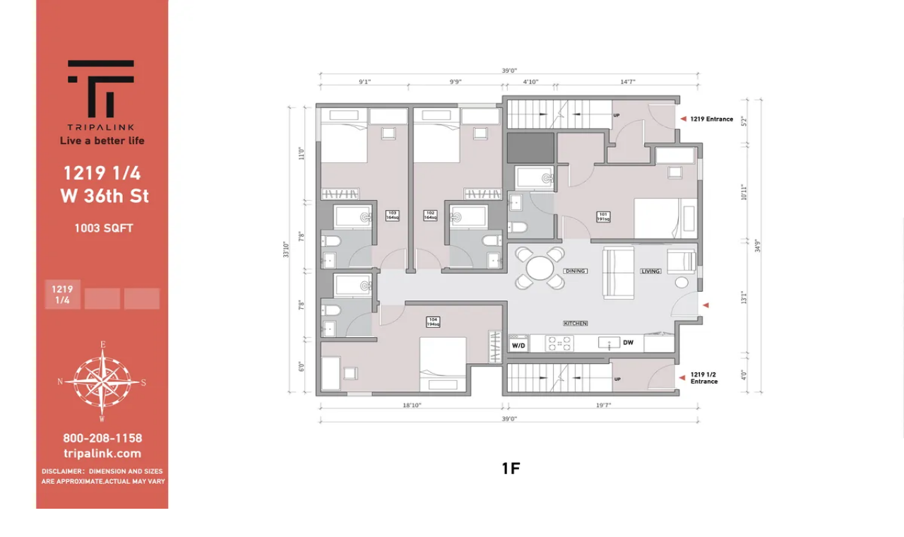

--- FILE ---
content_type: text/html; charset=utf-8
request_url: https://tripalink.com/apartments/los-angeles/usc-off-campus-student-housing/50000082/Rm%20103-50003049
body_size: 15875
content:
<!DOCTYPE html><html lang="en"><head><meta charSet="utf-8"/><title>1219 3/4 W 36th St-Rm 103 USC Room For Rent in 1219 W 36th St , 164 sqft.</title><meta name="viewport" content="width=device-width, initial-scale=1.0, user-scalable=no"/><meta data-n-head="ssr" name="description" content="Find a room(1219 3/4 W 36th St-Rm 103) for rent in USC starting at $1408, 164 sqft. Explore Tripalink&#x27;s Variety of Rental Options in 1219 W 36th St and other neighborhoods."/><meta name="author" content="tripalink"/><meta property="og:title" content="1219 3/4 W 36th St-Rm 103 USC Room For Rent in 1219 W 36th St , 164 sqft."/><meta property="og:description" content="Find a room(1219 3/4 W 36th St-Rm 103) for rent in USC starting at $1408, 164 sqft. Explore Tripalink&#x27;s Variety of Rental Options in 1219 W 36th St and other neighborhoods."/><meta property="og:url" content="https://tripalink.com/apartments/los-angeles/usc-off-campus-student-housing/50000082/Rm%20103-50003049"/><meta property="og:type" content="website"/><meta property="og:site_name" content="Tripalink"/><meta property="og:image" content="https://tripalink-property.s3.us-west-1.amazonaws.com/202504092247392907.png"/><meta property="og:image:alt" content="1219 W 36th St"/><meta property="og:image:width" content="600"/><meta property="og:image:height" content="315"/><meta name="twitter:card" content="summary_large_image"/><meta name="twitter:title" content="1219 3/4 W 36th St-Rm 103 USC Room For Rent in 1219 W 36th St , 164 sqft."/><meta name="twitter:description" content="Find a room(1219 3/4 W 36th St-Rm 103) for rent in USC starting at $1408, 164 sqft. Explore Tripalink&#x27;s Variety of Rental Options in 1219 W 36th St and other neighborhoods."/><meta name="twitter:site" content="@tripalink"/><link rel="canonical" href="https://tripalink.com/apartments/los-angeles/usc-off-campus-student-housing/50000082/Rm%20103-50003049"/><link rel="alternate" hreflang="en-US" href="https://tripalink.com/apartments/los-angeles/usc-off-campus-student-housing/50000082/Rm%20103-50003049"/><link rel="alternate" hreflang="x-default" href="https://tripalink.com/apartments/los-angeles/usc-off-campus-student-housing/50000082/Rm%20103-50003049"/><link rel="alternate" hreflang="es-US" href="https://tripalink.com/es/apartments/los-angeles/usc-off-campus-student-housing/50000082/Rm%20103-50003049"/><link rel="dns-prefetch" href="https://d118ok0y28vu16.cloudfront.net"/><link rel="preload" href="https://d118ok0y28vu16.cloudfront.net/1200New/202405242146043025.webp" as="image" fetchPriority="high"/><meta name="next-head-count" content="24"/><noscript><img alt="" loading="lazy" width="1" height="1" decoding="async" data-nimg="1" class="hidden" style="color:transparent" src="https://www.facebook.com/tr?id=130667406705697&amp;ev=PageView&amp;noscript=1"/></noscript><link rel="preload" href="https://d8ina54cf7pew.cloudfront.net/web/_next/static/media/d0905174e3bf5f38-s.p.woff2" as="font" type="font/woff2" crossorigin="anonymous" data-next-font="size-adjust"/><link rel="preload" href="https://d8ina54cf7pew.cloudfront.net/web/_next/static/media/de27237b7fa25800-s.p.woff2" as="font" type="font/woff2" crossorigin="anonymous" data-next-font="size-adjust"/><link rel="preload" href="https://d8ina54cf7pew.cloudfront.net/web/_next/static/media/c522d06d2f69f675-s.p.woff2" as="font" type="font/woff2" crossorigin="anonymous" data-next-font="size-adjust"/><link rel="preload" href="https://d8ina54cf7pew.cloudfront.net/web/_next/static/media/c4747b02b71a4d4e-s.p.woff2" as="font" type="font/woff2" crossorigin="anonymous" data-next-font="size-adjust"/><link rel="preload" href="https://d8ina54cf7pew.cloudfront.net/web/_next/static/media/9e01495c199a950a-s.p.woff2" as="font" type="font/woff2" crossorigin="anonymous" data-next-font="size-adjust"/><link rel="preload" href="https://d8ina54cf7pew.cloudfront.net/web/_next/static/css/3066107895080933.css" as="style"/><link rel="stylesheet" href="https://d8ina54cf7pew.cloudfront.net/web/_next/static/css/3066107895080933.css" data-n-g=""/><noscript data-n-css=""></noscript><script defer="" nomodule="" src="https://d8ina54cf7pew.cloudfront.net/web/_next/static/chunks/polyfills-c67a75d1b6f99dc8.js"></script><script src="https://d8ina54cf7pew.cloudfront.net/web/_next/static/chunks/webpack-e01ddf41ca432691.js" defer=""></script><script src="https://d8ina54cf7pew.cloudfront.net/web/_next/static/chunks/framework-fee8a7e75612eda8.js" defer=""></script><script src="https://d8ina54cf7pew.cloudfront.net/web/_next/static/chunks/main-1c8f3abf968af257.js" defer=""></script><script src="https://d8ina54cf7pew.cloudfront.net/web/_next/static/chunks/graphqls-5dd8f3836a62ef25.js" defer=""></script><script src="https://d8ina54cf7pew.cloudfront.net/web/_next/static/chunks/large-module-@sentry-3699718c98cda07b.js" defer=""></script><script src="https://d8ina54cf7pew.cloudfront.net/web/_next/static/chunks/pages/_app-f621277f68a6d02f.js" defer=""></script><script src="https://d8ina54cf7pew.cloudfront.net/web/_next/static/chunks/ea88be26-9c8a89f782d38a9c.js" defer=""></script><script src="https://d8ina54cf7pew.cloudfront.net/web/_next/static/chunks/75fc9c18-a81e26132e35a072.js" defer=""></script><script src="https://d8ina54cf7pew.cloudfront.net/web/_next/static/chunks/1057-31ba3c45343474cc.js" defer=""></script><script src="https://d8ina54cf7pew.cloudfront.net/web/_next/static/chunks/273-19ba66cf103583cc.js" defer=""></script><script src="https://d8ina54cf7pew.cloudfront.net/web/_next/static/chunks/9947-35c310ff91ae5294.js" defer=""></script><script src="https://d8ina54cf7pew.cloudfront.net/web/_next/static/chunks/3184-a835d2aa710d5833.js" defer=""></script><script src="https://d8ina54cf7pew.cloudfront.net/web/_next/static/chunks/3967-02725db2075e0d72.js" defer=""></script><script src="https://d8ina54cf7pew.cloudfront.net/web/_next/static/chunks/1354-90c474fddac4d05f.js" defer=""></script><script src="https://d8ina54cf7pew.cloudfront.net/web/_next/static/chunks/3549-a4357bd9716c7c04.js" defer=""></script><script src="https://d8ina54cf7pew.cloudfront.net/web/_next/static/chunks/5596-d4f2da4ca3b53f31.js" defer=""></script><script src="https://d8ina54cf7pew.cloudfront.net/web/_next/static/chunks/5237-9814ca20095344ff.js" defer=""></script><script src="https://d8ina54cf7pew.cloudfront.net/web/_next/static/chunks/8826-1793c7faf48d2e82.js" defer=""></script><script src="https://d8ina54cf7pew.cloudfront.net/web/_next/static/chunks/7800-90bd7543e120957c.js" defer=""></script><script src="https://d8ina54cf7pew.cloudfront.net/web/_next/static/chunks/4648-678d0a096b9b810b.js" defer=""></script><script src="https://d8ina54cf7pew.cloudfront.net/web/_next/static/chunks/3644-3c50f51b2b90cc75.js" defer=""></script><script src="https://d8ina54cf7pew.cloudfront.net/web/_next/static/chunks/4856-ad3af769cea1b69d.js" defer=""></script><script src="https://d8ina54cf7pew.cloudfront.net/web/_next/static/chunks/7918-5a7a7ed34887a3e5.js" defer=""></script><script src="https://d8ina54cf7pew.cloudfront.net/web/_next/static/chunks/3513-0dd8614775ae565a.js" defer=""></script><script src="https://d8ina54cf7pew.cloudfront.net/web/_next/static/chunks/2494-2b997425e33b46be.js" defer=""></script><script src="https://d8ina54cf7pew.cloudfront.net/web/_next/static/chunks/7994-a6a8b68d28f6db4b.js" defer=""></script><script src="https://d8ina54cf7pew.cloudfront.net/web/_next/static/chunks/8258-3e89e212a8d8d350.js" defer=""></script><script src="https://d8ina54cf7pew.cloudfront.net/web/_next/static/chunks/6382-51b98eca0e75f6c9.js" defer=""></script><script src="https://d8ina54cf7pew.cloudfront.net/web/_next/static/chunks/3907-456f345b50f6341f.js" defer=""></script><script src="https://d8ina54cf7pew.cloudfront.net/web/_next/static/chunks/8624-36f2952e87f3da6a.js" defer=""></script><script src="https://d8ina54cf7pew.cloudfront.net/web/_next/static/chunks/9798-d49ab197388dec7b.js" defer=""></script><script src="https://d8ina54cf7pew.cloudfront.net/web/_next/static/chunks/670-a5c92f030ad1f822.js" defer=""></script><script src="https://d8ina54cf7pew.cloudfront.net/web/_next/static/chunks/853-44b6bceaca1e9d05.js" defer=""></script><script src="https://d8ina54cf7pew.cloudfront.net/web/_next/static/chunks/6607-067fc17806178cb6.js" defer=""></script><script src="https://d8ina54cf7pew.cloudfront.net/web/_next/static/chunks/970-942dd1a9bf18ac93.js" defer=""></script><script src="https://d8ina54cf7pew.cloudfront.net/web/_next/static/chunks/pages/apartments/%5BcityRoute%5D/%5BareaRoute%5D/%5Bid%5D/%5Bunit%5D-71f5319e52492ae4.js" defer=""></script><script src="https://d8ina54cf7pew.cloudfront.net/web/_next/static/HVN_uh-Q2C2gXCFtIv3d2/_buildManifest.js" defer=""></script><script src="https://d8ina54cf7pew.cloudfront.net/web/_next/static/HVN_uh-Q2C2gXCFtIv3d2/_ssgManifest.js" defer=""></script><style id="__jsx-3490604618">:root{--font-holidayFree:'__holidayFreeFont_3da6c9', '__holidayFreeFont_Fallback_3da6c9';--font-averta:'__averta_3cac64', '__averta_Fallback_3cac64';--font-minion:'__minion_b4adcc', '__minion_Fallback_b4adcc'}</style></head><body id="__nextBody"><div id="__next"><style data-emotion="css-global o6gwfi">html{-webkit-font-smoothing:antialiased;-moz-osx-font-smoothing:grayscale;box-sizing:border-box;-webkit-text-size-adjust:100%;}*,*::before,*::after{box-sizing:inherit;}strong,b{font-weight:700;}body{margin:0;color:rgba(0, 0, 0, 0.87);font-family:"Roboto","Helvetica","Arial",sans-serif;font-weight:400;font-size:1rem;line-height:1.5;letter-spacing:0.00938em;background-color:#fff;}@media print{body{background-color:#fff;}}body::backdrop{background-color:#fff;}</style><div class="layout  MuiBox-root css-0"><div class="MuiBox-root css-0"><script id="structured-data-ItemPage" data-testid="seo-ItemPage-schema" type="application/ld+json">{"@context":"http://schema.org","@type":"ItemPage","about":{"@context":"http://schema.org","@type":"Product","name":"1219 3/4 W 36th St-Rm 103 USC Room For Rent in 1219 W 36th St , 164 sqft.","description":"Find a room(1219 3/4 W 36th St-Rm 103) for rent in USC starting at $1408, 164 sqft. Explore Tripalink's Variety of Rental Options in 1219 W 36th St and other neighborhoods.","url":"https://tripalink.com/apartments/los-angeles/usc-off-campus-student-housing/50000082/Rm%20103-50003049","brand":{"@type":"Brand","name":"tripalink"},"image":["https://tripalink-property.s3.us-west-1.amazonaws.com/202405242146043025.jpg"],"offers":{"@type":"AggregateOffer","priceCurrency":"USD","lowPrice":1408,"highPrice":1408,"offerCount":2,"url":"https://tripalink.com/apartments/los-angeles/usc-off-campus-student-housing/50000082/Rm%20103-50003049","availability":"https://schema.org/InStock","validFrom":"2026-01-30T22:33:37Z"}},"breadcrumb":{"@context":"http://schema.org","@type":"BreadcrumbList","itemListElement":[{"@type":"ListItem","position":1,"item":{"name":"Home","@id":"https://tripalink.com/"}},{"@type":"ListItem","position":2,"item":{"name":"Los Angeles","@id":"https://tripalink.com/los-angeles/homes-for-rent"}},{"@type":"ListItem","position":3,"item":{"name":"USC","@id":"https://tripalink.com/usc-off-campus-student-housing/homes-for-rent"}},{"@type":"ListItem","position":4,"item":{"name":"1219 W 36th St","@id":"https://tripalink.com/apartments/los-angeles/usc-off-campus-student-housing/50000082"}},{"@type":"ListItem","position":5,"item":{"name":"1219 3/4 W 36th St-Rm 103","@id":"https://tripalink.com/apartments/los-angeles/usc-off-campus-student-housing/50000082/Rm%20103-50003049"}}]},"event":[]}</script></div><div class="w-full h-screen flex flex-col overflow-hidden MuiBox-root css-0"><div class="px-10 pt-10 MuiBox-root css-0"><div class="mb-4 MuiBox-root css-0"><div class="flex flex-row flex-wrap  MuiBox-root css-0"><a alt="Tripalink.com logo" class="text-secondary text-sm font-averta hover:text-black hover:underline hover:font-semibold" href="/">Home</a><div class="mx-1 lg:mx-2 text-secondary font-averta text-sm MuiBox-root css-0">/</div><a alt="Los Angeles" class="text-secondary text-sm font-averta hover:text-black hover:underline hover:font-semibold" href="/los-angeles/homes-for-rent">Los Angeles</a><div class="mx-1 lg:mx-2 text-secondary font-averta text-sm MuiBox-root css-0">/</div><a alt="USC" class="text-secondary text-sm font-averta hover:text-black hover:underline hover:font-semibold" href="/usc-off-campus-student-housing/homes-for-rent">USC</a><div class="mx-1 lg:mx-2 text-secondary font-averta text-sm MuiBox-root css-0">/</div><a alt="1219 W 36th St" class="text-secondary text-sm font-averta hover:text-black hover:underline hover:font-semibold" href="/apartments/los-angeles/usc-off-campus-student-housing/50000082">1219 W 36th St</a><div class="mx-1 lg:mx-2 text-secondary font-averta text-sm MuiBox-root css-0">/</div><div class="text-black font-averta text-sm font-semibold MuiBox-root css-0">1219 3/4 W 36th St , Rm 103</div></div></div><div class="w-full flex flex-row justify-between items-center MuiBox-root css-0"><button class="font-averta font-bold text-xl lg:text-3.5xl text-black MuiBox-root css-0">1219 W 36th St</button><div class="flex flex-row justify-between items-center MuiBox-root css-0"><button class="MuiBox-root css-0"><svg width="20" height="20" viewBox="0 0 20 20" fill="none" xmlns="http://www.w3.org/2000/svg"><path d="M18.09 9.41l-6.667-6.666a.833.833 0 0 0-1.423.59v2.953a9.18 9.18 0 0 0-8.333 9.13v1.25a.834.834 0 0 0 1.487.517 9.548 9.548 0 0 1 6.572-3.375c.041-.005.145-.013.274-.021v2.879a.834.834 0 0 0 1.423.589l6.666-6.667a.834.834 0 0 0 0-1.178zm-6.423 5.245v-1.738a.833.833 0 0 0-.834-.834c-.212 0-1.08.041-1.3.071a11.67 11.67 0 0 0-6.156 2.457 7.51 7.51 0 0 1 7.456-6.694.834.834 0 0 0 .834-.834V5.345L16.322 10l-4.655 4.655z" fill="#050A22"></path></svg></button></div></div><style data-emotion="css 1hvvet2">.css-1hvvet2{overflow:hidden;min-height:48px;-webkit-overflow-scrolling:touch;display:-webkit-box;display:-webkit-flex;display:-ms-flexbox;display:flex;}@media (max-width:599.95px){.css-1hvvet2 .MuiTabs-scrollButtons{display:none;}}.css-1hvvet2 .MuiTabs-indicator{background:#E74F4F;}.css-1hvvet2 .MuiTabs-root button{min-height:44px!important;}</style><div class="MuiTabs-root css-1hvvet2"><style data-emotion="css oqr85h">.css-oqr85h{overflow-x:auto;overflow-y:hidden;scrollbar-width:none;}.css-oqr85h::-webkit-scrollbar{display:none;}</style><div style="width:99px;height:99px;position:absolute;top:-9999px;overflow:scroll" class="MuiTabs-scrollableX MuiTabs-hideScrollbar css-oqr85h"></div><style data-emotion="css 12qnib">.css-12qnib{position:relative;display:inline-block;-webkit-flex:1 1 auto;-ms-flex:1 1 auto;flex:1 1 auto;white-space:nowrap;scrollbar-width:none;overflow-x:auto;overflow-y:hidden;}.css-12qnib::-webkit-scrollbar{display:none;}</style><div class="MuiTabs-scroller MuiTabs-hideScrollbar MuiTabs-scrollableX css-12qnib" style="overflow:hidden;margin-bottom:0"><style data-emotion="css k008qs">.css-k008qs{display:-webkit-box;display:-webkit-flex;display:-ms-flexbox;display:flex;}</style><div aria-label="scrollable auto tabs example" class="MuiTabs-flexContainer css-k008qs" role="tablist"><style data-emotion="css 1dpohow">.css-1dpohow{font-family:"Roboto","Helvetica","Arial",sans-serif;font-weight:500;font-size:0.875rem;line-height:1.25;letter-spacing:0.02857em;text-transform:uppercase;max-width:360px;min-width:90px;position:relative;min-height:48px;-webkit-flex-shrink:0;-ms-flex-negative:0;flex-shrink:0;padding:12px 16px;overflow:hidden;white-space:normal;text-align:center;-webkit-flex-direction:column;-ms-flex-direction:column;flex-direction:column;color:rgba(0, 0, 0, 0.6);}.css-1dpohow.Mui-selected{color:#050A22;}.css-1dpohow.Mui-disabled{color:rgba(0, 0, 0, 0.38);}</style><style data-emotion="css 1ojmw42">.css-1ojmw42{display:-webkit-inline-box;display:-webkit-inline-flex;display:-ms-inline-flexbox;display:inline-flex;-webkit-align-items:center;-webkit-box-align:center;-ms-flex-align:center;align-items:center;-webkit-box-pack:center;-ms-flex-pack:center;-webkit-justify-content:center;justify-content:center;position:relative;box-sizing:border-box;-webkit-tap-highlight-color:transparent;background-color:transparent;outline:0;border:0;margin:0;border-radius:0;padding:0;cursor:pointer;-webkit-user-select:none;-moz-user-select:none;-ms-user-select:none;user-select:none;vertical-align:middle;-moz-appearance:none;-webkit-appearance:none;-webkit-text-decoration:none;text-decoration:none;color:inherit;font-family:"Roboto","Helvetica","Arial",sans-serif;font-weight:500;font-size:0.875rem;line-height:1.25;letter-spacing:0.02857em;text-transform:uppercase;max-width:360px;min-width:90px;position:relative;min-height:48px;-webkit-flex-shrink:0;-ms-flex-negative:0;flex-shrink:0;padding:12px 16px;overflow:hidden;white-space:normal;text-align:center;-webkit-flex-direction:column;-ms-flex-direction:column;flex-direction:column;color:rgba(0, 0, 0, 0.6);}.css-1ojmw42::-moz-focus-inner{border-style:none;}.css-1ojmw42.Mui-disabled{pointer-events:none;cursor:default;}@media print{.css-1ojmw42{-webkit-print-color-adjust:exact;color-adjust:exact;}}.css-1ojmw42.Mui-selected{color:#050A22;}.css-1ojmw42.Mui-disabled{color:rgba(0, 0, 0, 0.38);}</style><button class="MuiButtonBase-root MuiTab-root MuiTab-textColorPrimary Mui-selected capitalize font-averta hover:text-black text-base max-h-12 min-h-12 lg:text-lg lg:h-10 text-black font-bold css-1ojmw42" tabindex="0" type="button" role="tab" aria-selected="true">Floor Plans<style data-emotion="css g58bpu">.css-g58bpu{position:absolute;height:2px;bottom:0;width:100%;-webkit-transition:all 300ms cubic-bezier(0.4, 0, 0.2, 1) 0ms;transition:all 300ms cubic-bezier(0.4, 0, 0.2, 1) 0ms;background-color:#050A22;}</style><span class="MuiTabs-indicator css-g58bpu"></span></button></div></div></div><div class="MuiBox-root css-0"></div></div><div class="flex-auto p-0 m-0 px-10 w-full overflow-hidden MuiBox-root css-0"><div class="w-full flex flex-row gap-9 justify-center h-full MuiBox-root css-0"><div class="relative  flex flex-col items-end py-4 w-[740px] h-full overflow-auto MuiBox-root css-0"><style data-emotion="css xsnxo7">.css-xsnxo7{width:740px;height:492px;}</style><div class="relative mb-3 min-h-492 MuiBox-root css-xsnxo7"><img alt="Floor Plan-0" fetchPriority="high" decoding="async" data-nimg="fill" class="object-contain rounded-xl" style="position:absolute;height:100%;width:100%;left:0;top:0;right:0;bottom:0;color:transparent;background-size:cover;background-position:50% 50%;background-repeat:no-repeat;background-image:url(&quot;data:image/svg+xml;charset=utf-8,%3Csvg xmlns=&#x27;http://www.w3.org/2000/svg&#x27; %3E%3Cfilter id=&#x27;b&#x27; color-interpolation-filters=&#x27;sRGB&#x27;%3E%3CfeGaussianBlur stdDeviation=&#x27;20&#x27;/%3E%3CfeColorMatrix values=&#x27;1 0 0 0 0 0 1 0 0 0 0 0 1 0 0 0 0 0 100 -1&#x27; result=&#x27;s&#x27;/%3E%3CfeFlood x=&#x27;0&#x27; y=&#x27;0&#x27; width=&#x27;100%25&#x27; height=&#x27;100%25&#x27;/%3E%3CfeComposite operator=&#x27;out&#x27; in=&#x27;s&#x27;/%3E%3CfeComposite in2=&#x27;SourceGraphic&#x27;/%3E%3CfeGaussianBlur stdDeviation=&#x27;20&#x27;/%3E%3C/filter%3E%3Cimage width=&#x27;100%25&#x27; height=&#x27;100%25&#x27; x=&#x27;0&#x27; y=&#x27;0&#x27; preserveAspectRatio=&#x27;none&#x27; style=&#x27;filter: url(%23b);&#x27; href=&#x27;[data-uri]&#x27;/%3E%3C/svg%3E&quot;)" src="https://d118ok0y28vu16.cloudfront.net/1200New/202405242146043025.webp"/></div></div><div class="w-[390px] flex flex-col h-full mt-6 MuiBox-root css-0"><style data-emotion="css 9l3uo3">.css-9l3uo3{margin:0;font-family:"Roboto","Helvetica","Arial",sans-serif;font-weight:400;font-size:1rem;line-height:1.5;letter-spacing:0.00938em;}</style><h1 class="MuiTypography-root MuiTypography-body1 text-xl font-bold font-averta text-primary css-9l3uo3">1219 3/4 W 36th St , Rm 103</h1><div class="mt-4 MuiBox-root css-0"><style data-emotion="css 457lt1">.css-457lt1{max-height:undefinedpx;}</style><div class="lg:flex lg:flex-col lg:overflow-y-auto lg:hide-scrollbar lg:shadow-8xl lg:rounded-xl MuiBox-root css-457lt1"><div class="lg:bg-white lg:rounded-xl lg:p-6 MuiBox-root css-0"><div class="bg-white flex justify-between gap-4 MuiBox-root css-0"><style data-emotion="css z7erpk animation-c7515d">.css-z7erpk{display:block;background-color:rgba(0, 0, 0, 0.11);height:auto;margin-top:0;margin-bottom:0;transform-origin:0 55%;-webkit-transform:scale(1, 0.60);-moz-transform:scale(1, 0.60);-ms-transform:scale(1, 0.60);transform:scale(1, 0.60);border-radius:4px/6.7px;-webkit-animation:animation-c7515d 1.5s ease-in-out 0.5s infinite;animation:animation-c7515d 1.5s ease-in-out 0.5s infinite;}.css-z7erpk:empty:before{content:"\00a0";}@-webkit-keyframes animation-c7515d{0%{opacity:1;}50%{opacity:0.4;}100%{opacity:1;}}@keyframes animation-c7515d{0%{opacity:1;}50%{opacity:0.4;}100%{opacity:1;}}</style><span class="MuiSkeleton-root MuiSkeleton-text MuiSkeleton-pulse css-z7erpk" style="width:48%;height:40px"></span><span class="MuiSkeleton-root MuiSkeleton-text MuiSkeleton-pulse flex-1 css-z7erpk" style="height:40px"></span></div><div class="mt-2 md:mt-0 MuiBox-root css-0"><div class="hidden lg:block  mt-2 MuiBox-root css-0"><style data-emotion="css 5mbwlp animation-c7515d">.css-5mbwlp{display:block;background-color:rgba(0, 0, 0, 0.11);height:1.2em;border-radius:4px;-webkit-animation:animation-c7515d 1.5s ease-in-out 0.5s infinite;animation:animation-c7515d 1.5s ease-in-out 0.5s infinite;}@-webkit-keyframes animation-c7515d{0%{opacity:1;}50%{opacity:0.4;}100%{opacity:1;}}@keyframes animation-c7515d{0%{opacity:1;}50%{opacity:0.4;}100%{opacity:1;}}</style><span class="MuiSkeleton-root MuiSkeleton-rounded MuiSkeleton-pulse w-full rounded-xl css-5mbwlp" style="height:40px"></span><div class="flex flex-row items-center gap-2 mt-2 MuiBox-root css-0"><span class="MuiSkeleton-root MuiSkeleton-rounded MuiSkeleton-pulse flex-1 rounded-xl css-5mbwlp" style="height:48px"></span><span class="MuiSkeleton-root MuiSkeleton-rounded MuiSkeleton-pulse flex-1 rounded-xl css-5mbwlp" style="height:48px"></span></div></div><div class="flex lg:hidden flex-row items-center gap-2 MuiBox-root css-0"><span class="MuiSkeleton-root MuiSkeleton-rounded MuiSkeleton-pulse w-20 rounded-xl css-5mbwlp" style="height:40px"></span><span class="MuiSkeleton-root MuiSkeleton-rounded MuiSkeleton-pulse w-20 rounded-xl css-5mbwlp" style="height:40px"></span><span class="MuiSkeleton-root MuiSkeleton-rounded MuiSkeleton-pulse flex-1 rounded-xl css-5mbwlp" style="height:40px"></span></div></div></div></div><div class="font-averta text-sm text-secondary mt-4 MuiBox-root css-0">The price above is base rent only and excludes add-on fees and utilities. Rent and availability are subject to change.</div></div></div></div></div><style data-emotion="css 148outq">.css-148outq{z-index:1200;}.css-148outq .MuiPaper-root{border-top-left-radius:24px;border-top-right-radius:24px;padding-bottom:32px;}</style></div> </div></div><script id="__NEXT_DATA__" type="application/json">{"props":{"pageProps":{"isUnit":true,"statsigABForUnitUrl":true,"isMobileDevice":false,"data":{"__typename":"ESProperty","id":"50000082","isAppFeeWaiverActive":false,"name":"1219 W 36th St","supportAITour":false,"orgId":1,"isColiving":true,"isVr":null,"minPrice":"1238.0","maxPrice":"8598.0","introduce":"Now Leasing for Fall 2025!\n\nDiscover our brand-new co-living community near USC, where convenience and comfort come together. Enjoy the perfect blend of modern living and academic focus in a vibrant environment designed to support your success.\n\nOur units, located just steps from campus and within DPS patrol boundaries, feature modern amenities such as in-unit washer/dryers and smart locks for seamless living. Each fully furnished space is ready for your personal touch, providing a welcoming retreat.\n\nBe part of our dynamic community where academic success and communal living converge. Your ideal home near USC is waiting!\n\nCall us today at (213) 810-2733.","longitude":"-118.2951224","latitude":"34.0232783","headPicUrl":"https://tripalink-property.s3.us-west-1.amazonaws.com/202504092247392907.png","availableStartTime":1770638400000,"address":"1219/1221/1223 W 36th St, Los Angeles, CA 90007","shortFullAddress":"1219/1221/1223 W 36th St, Los Angeles, CA 90007","sellingHeadline":"Brand New Property ","aiIntroduceKeywords":["Fully furnished","Steps from USC","4B and 6B apartment","Private Suite"],"area":"USC","city":"Los Angeles","applyNow":false,"minSqrFt":"808.0","zipoCode":"90007","state":"CA","maxOriginalPrice":"8898.0","minOriginalPrice":"1288.0","availableContent":"Available from 02/09/2026","availableStatus":1,"minUnitPriceId":50001546,"lastRoomNum":38,"minUnitPriceName":"1223 3/4 W 36th St","minRoomPriceId":50003079,"minPriceAvailableTime":1786363200000,"minRoomPriceName":"Rm 101","maxSqrFt":"1695.0","minBd":4,"maxBd":6,"minBa":2,"maxBa":6,"phone":"(213) 810-2733","propertyType":"Duplex","workingHour":"9:30am-6:30pm (PST) daily","marketingTag":"Special Offer","popularRentalNumber":37,"playVideo":null,"aerialVideo":[{"__typename":"ESPic","name":"web","path":null,"shortUrl":"https://qn.tripalink.com/r/27iErk","tag":null,"type":"aerial video","url":"https://s3.us-west-1.amazonaws.com/tripalink-property/aerial-video/web50000082"},{"__typename":"ESPic","name":"mobile","path":null,"shortUrl":"https://qn.tripalink.com/r/27iErk","tag":null,"type":"aerial video","url":"https://s3.us-west-1.amazonaws.com/tripalink-property/aerial-video/mobile50000082"}],"picList":[{"__typename":"ESPic","url":"https://tripalink-property.s3.us-west-1.amazonaws.com/202504092247392907.png","name":"Screen Shot 2025-04-09 at 3.47.35 PM.png","tag":"Property exterior","unitName":null,"unitId":"null","picFloorPlanBathroomNum":"null","picFloorPlanBedroomNum":"null"},{"__typename":"ESPic","url":"https://tripalink-property.s3.us-west-1.amazonaws.com/20250410001229961.jpg","name":"WechatIMG2050.jpg","tag":"Living room","unitName":null,"unitId":"null","picFloorPlanBathroomNum":"null","picFloorPlanBedroomNum":"null"},{"__typename":"ESPic","url":"https://tripalink-property.s3.us-west-1.amazonaws.com/202504100012325181.jpg","name":"WechatIMG2054.jpg","tag":"Living room","unitName":null,"unitId":"null","picFloorPlanBathroomNum":"null","picFloorPlanBedroomNum":"null"},{"__typename":"ESPic","url":"https://tripalink-property.s3.us-west-1.amazonaws.com/202501162354378657.jpg","name":"IMG_5537.jpg","tag":"Kitchen","unitName":null,"unitId":"null","picFloorPlanBathroomNum":"null","picFloorPlanBedroomNum":"null"},{"__typename":"ESPic","url":"https://tripalink-property.s3.us-west-1.amazonaws.com/202501162354372785.jpg","name":"IMG_5543.jpg","tag":"Kitchen","unitName":null,"unitId":"null","picFloorPlanBathroomNum":"null","picFloorPlanBedroomNum":"null"},{"__typename":"ESPic","url":"https://tripalink-property.s3.us-west-1.amazonaws.com/7706_20250708005340.jpg","name":"1219-2.jpg","tag":"Bedroom","unitName":null,"unitId":"null","picFloorPlanBathroomNum":"null","picFloorPlanBedroomNum":"null"},{"__typename":"ESPic","url":"https://tripalink-property.s3.us-west-1.amazonaws.com/7443_20250708004931.jpg","name":"1219.jpg","tag":"Bedroom","unitName":null,"unitId":"null","picFloorPlanBathroomNum":"null","picFloorPlanBedroomNum":"null"},{"__typename":"ESPic","url":"https://tripalink-property.s3.us-west-1.amazonaws.com/202501162354379835.jpg","name":"IMG_5538.jpg","tag":"Bedroom","unitName":null,"unitId":"null","picFloorPlanBathroomNum":"null","picFloorPlanBedroomNum":"null"},{"__typename":"ESPic","url":"https://tripalink-property.s3.us-west-1.amazonaws.com/202501162354375605.jpg","name":"IMG_5540.jpg","tag":"Bathroom","unitName":null,"unitId":"null","picFloorPlanBathroomNum":"null","picFloorPlanBedroomNum":"null"},{"__typename":"ESPic","url":"https://tripalink-property.s3.us-west-1.amazonaws.com/202501162354375710.jpg","name":"1219 3:4 W36th St.jpg","tag":"Living room","unitName":null,"unitId":"null","picFloorPlanBathroomNum":"null","picFloorPlanBedroomNum":"null"}],"floorPlans":[{"__typename":"ESPic","unitId":"null","url":"https://tripalink-property.s3.us-west-1.amazonaws.com/202405181807103625.jpg","picFloorPlanBathroomNum":"null","picFloorPlanBedroomNum":"null"},{"__typename":"ESPic","unitId":"null","url":"https://tripalink-property.s3.us-west-1.amazonaws.com/202405181807101226.jpg","picFloorPlanBathroomNum":"null","picFloorPlanBedroomNum":"null"},{"__typename":"ESPic","unitId":"null","url":"https://tripalink-property.s3.us-west-1.amazonaws.com/20240518180710919.jpg","picFloorPlanBathroomNum":"null","picFloorPlanBedroomNum":"null"},{"__typename":"ESPic","unitId":"null","url":"https://tripalink-property.s3.us-west-1.amazonaws.com/202405181807108208.jpg","picFloorPlanBathroomNum":"null","picFloorPlanBedroomNum":"null"},{"__typename":"ESPic","unitId":"null","url":"https://tripalink-property.s3.us-west-1.amazonaws.com/202405181807101002.jpg","picFloorPlanBathroomNum":"null","picFloorPlanBedroomNum":"null"},{"__typename":"ESPic","unitId":"null","url":"https://tripalink-property.s3.us-west-1.amazonaws.com/202405181807102091.jpg","picFloorPlanBathroomNum":"null","picFloorPlanBedroomNum":"null"},{"__typename":"ESPic","unitId":"null","url":"https://tripalink-property.s3.us-west-1.amazonaws.com/202405181807108722.jpg","picFloorPlanBathroomNum":"null","picFloorPlanBedroomNum":"null"},{"__typename":"ESPic","unitId":"null","url":"https://tripalink-property.s3.us-west-1.amazonaws.com/202405181807107788.jpg","picFloorPlanBathroomNum":"null","picFloorPlanBedroomNum":"null"},{"__typename":"ESPic","unitId":"null","url":"https://tripalink-property.s3.us-west-1.amazonaws.com/202405181807105169.jpg","picFloorPlanBathroomNum":"null","picFloorPlanBedroomNum":"null"},{"__typename":"ESPic","unitId":"null","url":"https://tripalink-property.s3.us-west-1.amazonaws.com/202405181807106468.jpg","picFloorPlanBathroomNum":"null","picFloorPlanBedroomNum":"null"},{"__typename":"ESPic","unitId":"50001542","url":"https://tripalink-property.s3.us-west-1.amazonaws.com/202405242145117093.jpg","picFloorPlanBathroomNum":"6.0","picFloorPlanBedroomNum":"6.0"},{"__typename":"ESPic","unitId":"50001541","url":"https://tripalink-property.s3.us-west-1.amazonaws.com/202405242143517400.jpg","picFloorPlanBathroomNum":"6.0","picFloorPlanBedroomNum":"6.0"},{"__typename":"ESPic","unitId":"50001540","url":"https://tripalink-property.s3.us-west-1.amazonaws.com/202405242146043025.jpg","picFloorPlanBathroomNum":"4.0","picFloorPlanBedroomNum":"4.0"},{"__typename":"ESPic","unitId":"50001543","url":"https://tripalink-property.s3.us-west-1.amazonaws.com/20240524233545238.jpg","picFloorPlanBathroomNum":"3.0","picFloorPlanBedroomNum":"4.0"},{"__typename":"ESPic","unitId":"50001545","url":"https://tripalink-property.s3.us-west-1.amazonaws.com/202405242145319037.jpg","picFloorPlanBathroomNum":"6.0","picFloorPlanBedroomNum":"6.0"},{"__typename":"ESPic","unitId":"50001546","url":"https://tripalink-property.s3.us-west-1.amazonaws.com/20240524214704646.jpg","picFloorPlanBathroomNum":"2.0","picFloorPlanBedroomNum":"4.0"}],"videoUrl":null,"vrUrl":null,"leasePolicy":[{"__typename":"ESPolicy","catalogName":"Occupancy Policy","type":["2 tenants max per room"]}],"amenities":[{"__typename":"ESAmenity","catalogName":"AC","catalogValue":true,"catalogUrl":"https://tripalink-public.s3-accelerate.amazonaws.com/admin%2Fc743ba7034eb999d.png","level":"room"},{"__typename":"ESAmenity","catalogName":"Balcony","catalogValue":true,"catalogUrl":"","level":"room"},{"__typename":"ESAmenity","catalogName":"Bed","catalogValue":true,"catalogUrl":"","level":"room"},{"__typename":"ESAmenity","catalogName":"Chair","catalogValue":true,"catalogUrl":"","level":"room"},{"__typename":"ESAmenity","catalogName":"Controlled Access","catalogValue":true,"catalogUrl":"","level":"property"},{"__typename":"ESAmenity","catalogName":"DPS","catalogValue":true,"catalogUrl":"","level":"property"},{"__typename":"ESAmenity","catalogName":"Desk","catalogValue":true,"catalogUrl":"","level":"room"},{"__typename":"ESAmenity","catalogName":"Dishwasher","catalogValue":true,"catalogUrl":"https://tripalink-public.s3-accelerate.amazonaws.com/admin%2Fc9250e74c1d40619.png","level":"room"},{"__typename":"ESAmenity","catalogName":"Free Lyft","catalogValue":true,"catalogUrl":"","level":"property"},{"__typename":"ESAmenity","catalogName":"Furnished","catalogValue":true,"catalogUrl":"","level":"room"},{"__typename":"ESAmenity","catalogName":"Garbage Disposal","catalogValue":true,"catalogUrl":"https://tripalink-public.s3-accelerate.amazonaws.com/admin%2F56e1958f48e87da9.png","level":"room"},{"__typename":"ESAmenity","catalogName":"Heater","catalogValue":true,"catalogUrl":"https://tripalink-public.s3-accelerate.amazonaws.com/admin%2Fdeea2049e3f09293.png","level":"room"},{"__typename":"ESAmenity","catalogName":"In-Unit W/D","catalogValue":true,"catalogUrl":"https://tripalink-public.s3-accelerate.amazonaws.com/admin%2F1619da77b2a9f8ee.png","level":"room"},{"__typename":"ESAmenity","catalogName":"Microwave","catalogValue":true,"catalogUrl":"https://tripalink-public.s3-accelerate.amazonaws.com/admin%2F05512e8b102851ea.png","level":"room"},{"__typename":"ESAmenity","catalogName":"On-Site W/D","catalogValue":true,"catalogUrl":"","level":"property"},{"__typename":"ESAmenity","catalogName":"Oven","catalogValue":true,"catalogUrl":"https://tripalink-public.s3-accelerate.amazonaws.com/admin%2Fbdc33b065f968ef9.png","level":"room"},{"__typename":"ESAmenity","catalogName":"Parking","catalogValue":true,"catalogUrl":"","level":"property"},{"__typename":"ESAmenity","catalogName":"Private Bathroom","catalogValue":true,"catalogUrl":"","level":"room"},{"__typename":"ESAmenity","catalogName":"Public Transportation","catalogValue":true,"catalogUrl":"","level":"property"},{"__typename":"ESAmenity","catalogName":"Refrigerator","catalogValue":true,"catalogUrl":"https://tripalink-public.s3-accelerate.amazonaws.com/admin%2F9dbd06bb246f3979.png","level":"room"},{"__typename":"ESAmenity","catalogName":"Security Camera","catalogValue":true,"catalogUrl":"","level":"property"},{"__typename":"ESAmenity","catalogName":"Shower","catalogValue":true,"catalogUrl":"","level":"room"},{"__typename":"ESAmenity","catalogName":"Sofa","catalogValue":true,"catalogUrl":"","level":"room"},{"__typename":"ESAmenity","catalogName":"Stove","catalogValue":true,"catalogUrl":"https://tripalink-public.s3-accelerate.amazonaws.com/admin%2F7708c66888032724.png","level":"room"},{"__typename":"ESAmenity","catalogName":"TV","catalogValue":true,"catalogUrl":"","level":"room"},{"__typename":"ESAmenity","catalogName":"Walk To Campus","catalogValue":true,"catalogUrl":"","level":"property"},{"__typename":"ESAmenity","catalogName":"Wardrobe","catalogValue":true,"catalogUrl":"","level":"room"},{"__typename":"ESAmenity","catalogName":"Yard","catalogValue":true,"catalogUrl":"https://tripalink-public.s3-accelerate.amazonaws.com/admin%2Fe1979d9f4f28dead.png","level":"property"}],"displayModel":1,"selectedLeaseWindowId":null,"leaseTerms":null,"floorPlanModeUnit":[{"__typename":"ESFloorModeUnit","floorPlanCode":"405d0ed3f4e95ab913d4b22484f800e7","name":"floor plan 1223 1/4","den":false,"floorPlanBedroomNum":"4.0","floorPlanBathroomNum":"2.0","totalArea":"808.0","minArea":"808.0","maxArea":"808.0","floorUrl":"https://tripalink-property.s3.us-west-1.amazonaws.com/20240524214704646.jpg","floorPlanId":"427","floorPlanName":"floor plan 1223 1/4","availableCount":null,"loft":false,"minOnePersonPrice":null,"maxOnePersonPrice":null,"availableUnits":[{"__typename":"ESUnit","floorPlanCode":null,"unitType":"Standard","id":"50001546","name":"1223 3/4 W 36th St","minPrice":"1238.0","maxPrice":"4860.0","availableNow":null,"availableStartTime":1786363200000,"floorPlanBedroomNum":"4.0","floorPlanBathroomNum":"2.0","totalArea":"808.0","rentWhole":0,"availableNum":0,"show":true,"available":null,"propertyId":"50000082","availableContent":"Available from 08/10/2026","availableStatus":1,"availableRoomStatus":1,"originalPrice":"5192.0","priceReduction":null,"den":false,"loft":false,"minOnePersonPrice":"310","maxOnePersonPrice":"1215","picList":null,"floorPlans":[{"__typename":"ESPic","url":"https://tripalink-property.s3.us-west-1.amazonaws.com/20240524214704646.jpg"}],"videoUrl":null,"vrUrl":null,"amenities":[{"__typename":"ESAmenity","catalogName":"In-Unit W/D","catalogValue":true,"catalogUrl":"https://tripalink-public.s3-accelerate.amazonaws.com/admin%2F1619da77b2a9f8ee.png"},{"__typename":"ESAmenity","catalogName":"Shower","catalogValue":true,"catalogUrl":""},{"__typename":"ESAmenity","catalogName":"AC","catalogValue":true,"catalogUrl":"https://tripalink-public.s3-accelerate.amazonaws.com/admin%2Fc743ba7034eb999d.png"},{"__typename":"ESAmenity","catalogName":"Heater","catalogValue":true,"catalogUrl":"https://tripalink-public.s3-accelerate.amazonaws.com/admin%2Fdeea2049e3f09293.png"},{"__typename":"ESAmenity","catalogName":"Furnished","catalogValue":true,"catalogUrl":""},{"__typename":"ESAmenity","catalogName":"Sofa","catalogValue":true,"catalogUrl":""},{"__typename":"ESAmenity","catalogName":"TV","catalogValue":true,"catalogUrl":""},{"__typename":"ESAmenity","catalogName":"Bed","catalogValue":true,"catalogUrl":""},{"__typename":"ESAmenity","catalogName":"Wardrobe","catalogValue":true,"catalogUrl":""},{"__typename":"ESAmenity","catalogName":"Desk","catalogValue":true,"catalogUrl":""},{"__typename":"ESAmenity","catalogName":"Chair","catalogValue":true,"catalogUrl":""},{"__typename":"ESAmenity","catalogName":"Oven","catalogValue":true,"catalogUrl":"https://tripalink-public.s3-accelerate.amazonaws.com/admin%2Fbdc33b065f968ef9.png"},{"__typename":"ESAmenity","catalogName":"Stove","catalogValue":true,"catalogUrl":"https://tripalink-public.s3-accelerate.amazonaws.com/admin%2F7708c66888032724.png"},{"__typename":"ESAmenity","catalogName":"Refrigerator","catalogValue":true,"catalogUrl":"https://tripalink-public.s3-accelerate.amazonaws.com/admin%2F9dbd06bb246f3979.png"},{"__typename":"ESAmenity","catalogName":"Garbage Disposal","catalogValue":true,"catalogUrl":"https://tripalink-public.s3-accelerate.amazonaws.com/admin%2F56e1958f48e87da9.png"},{"__typename":"ESAmenity","catalogName":"Microwave","catalogValue":true,"catalogUrl":"https://tripalink-public.s3-accelerate.amazonaws.com/admin%2F05512e8b102851ea.png"},{"__typename":"ESAmenity","catalogName":"Dishwasher","catalogValue":true,"catalogUrl":"https://tripalink-public.s3-accelerate.amazonaws.com/admin%2Fc9250e74c1d40619.png"}],"unitConcessionDesc":null,"sharedBathroom":false,"rooms":[{"__typename":"ESRoom","id":"50001546","name":"Whole Unit","price":"4860.0","virtual":true,"show":true,"availableNow":null,"direction":null,"originalPrice":"5192.0","priceReduction":"-332","availableStartTime":1786363200000,"unitId":"50001546","totalArea":"808.0","availableContent":"Available from 08/10/2026","availableStatus":1,"picList":null,"floorPlans":[{"__typename":"ESPic","url":"https://tripalink-property.s3.us-west-1.amazonaws.com/20240524214704646.jpg"}],"videoUrl":null,"vrUrl":null,"amenities":[{"__typename":"ESAmenity","catalogName":"In-Unit W/D","catalogValue":true,"catalogUrl":"https://tripalink-public.s3-accelerate.amazonaws.com/admin%2F1619da77b2a9f8ee.png"},{"__typename":"ESAmenity","catalogName":"Shower","catalogValue":true,"catalogUrl":""},{"__typename":"ESAmenity","catalogName":"AC","catalogValue":true,"catalogUrl":"https://tripalink-public.s3-accelerate.amazonaws.com/admin%2Fc743ba7034eb999d.png"},{"__typename":"ESAmenity","catalogName":"Heater","catalogValue":true,"catalogUrl":"https://tripalink-public.s3-accelerate.amazonaws.com/admin%2Fdeea2049e3f09293.png"},{"__typename":"ESAmenity","catalogName":"Furnished","catalogValue":true,"catalogUrl":""},{"__typename":"ESAmenity","catalogName":"Sofa","catalogValue":true,"catalogUrl":""},{"__typename":"ESAmenity","catalogName":"TV","catalogValue":true,"catalogUrl":""},{"__typename":"ESAmenity","catalogName":"Bed","catalogValue":true,"catalogUrl":""},{"__typename":"ESAmenity","catalogName":"Wardrobe","catalogValue":true,"catalogUrl":""},{"__typename":"ESAmenity","catalogName":"Desk","catalogValue":true,"catalogUrl":""},{"__typename":"ESAmenity","catalogName":"Chair","catalogValue":true,"catalogUrl":""},{"__typename":"ESAmenity","catalogName":"Oven","catalogValue":true,"catalogUrl":"https://tripalink-public.s3-accelerate.amazonaws.com/admin%2Fbdc33b065f968ef9.png"},{"__typename":"ESAmenity","catalogName":"Stove","catalogValue":true,"catalogUrl":"https://tripalink-public.s3-accelerate.amazonaws.com/admin%2F7708c66888032724.png"},{"__typename":"ESAmenity","catalogName":"Refrigerator","catalogValue":true,"catalogUrl":"https://tripalink-public.s3-accelerate.amazonaws.com/admin%2F9dbd06bb246f3979.png"},{"__typename":"ESAmenity","catalogName":"Garbage Disposal","catalogValue":true,"catalogUrl":"https://tripalink-public.s3-accelerate.amazonaws.com/admin%2F56e1958f48e87da9.png"},{"__typename":"ESAmenity","catalogName":"Microwave","catalogValue":true,"catalogUrl":"https://tripalink-public.s3-accelerate.amazonaws.com/admin%2F05512e8b102851ea.png"},{"__typename":"ESAmenity","catalogName":"Dishwasher","catalogValue":true,"catalogUrl":"https://tripalink-public.s3-accelerate.amazonaws.com/admin%2Fc9250e74c1d40619.png"}],"roomConcessionDesc":null},{"__typename":"ESRoom","id":"50003079","name":"Rm 101","price":"1238.0","virtual":false,"show":true,"availableNow":null,"direction":" ","originalPrice":"1288.0","priceReduction":"-50","availableStartTime":1786363200000,"unitId":"50001546","totalArea":"90.0","availableContent":"Available from 08/10/2026","availableStatus":1,"picList":null,"floorPlans":[{"__typename":"ESPic","url":"https://tripalink-property.s3.us-west-1.amazonaws.com/20240524214704646.jpg"}],"videoUrl":null,"vrUrl":null,"amenities":[{"__typename":"ESAmenity","catalogName":"Bed","catalogValue":true,"catalogUrl":""},{"__typename":"ESAmenity","catalogName":"Heater","catalogValue":true,"catalogUrl":"https://tripalink-public.s3-accelerate.amazonaws.com/admin%2Fdeea2049e3f09293.png"},{"__typename":"ESAmenity","catalogName":"AC","catalogValue":true,"catalogUrl":"https://tripalink-public.s3-accelerate.amazonaws.com/admin%2Fc743ba7034eb999d.png"},{"__typename":"ESAmenity","catalogName":"Wardrobe","catalogValue":true,"catalogUrl":""},{"__typename":"ESAmenity","catalogName":"Desk","catalogValue":true,"catalogUrl":""},{"__typename":"ESAmenity","catalogName":"Chair","catalogValue":true,"catalogUrl":""}],"roomConcessionDesc":null},{"__typename":"ESRoom","id":"50003080","name":"Rm 102","price":"1248.0","virtual":false,"show":true,"availableNow":null,"direction":" ","originalPrice":"1298.0","priceReduction":"-50","availableStartTime":1786363200000,"unitId":"50001546","totalArea":"106.0","availableContent":"Available from 08/10/2026","availableStatus":1,"picList":null,"floorPlans":[{"__typename":"ESPic","url":"https://tripalink-property.s3.us-west-1.amazonaws.com/20240524214704646.jpg"}],"videoUrl":null,"vrUrl":null,"amenities":[{"__typename":"ESAmenity","catalogName":"Bed","catalogValue":true,"catalogUrl":""},{"__typename":"ESAmenity","catalogName":"Heater","catalogValue":true,"catalogUrl":"https://tripalink-public.s3-accelerate.amazonaws.com/admin%2Fdeea2049e3f09293.png"},{"__typename":"ESAmenity","catalogName":"AC","catalogValue":true,"catalogUrl":"https://tripalink-public.s3-accelerate.amazonaws.com/admin%2Fc743ba7034eb999d.png"},{"__typename":"ESAmenity","catalogName":"Wardrobe","catalogValue":true,"catalogUrl":""},{"__typename":"ESAmenity","catalogName":"Desk","catalogValue":true,"catalogUrl":""},{"__typename":"ESAmenity","catalogName":"Chair","catalogValue":true,"catalogUrl":""}],"roomConcessionDesc":null},{"__typename":"ESRoom","id":"50003081","name":"Rm 103","price":"1248.0","virtual":false,"show":true,"availableNow":null,"direction":" ","originalPrice":"1298.0","priceReduction":"-50","availableStartTime":1786363200000,"unitId":"50001546","totalArea":"106.0","availableContent":"Available from 08/10/2026","availableStatus":1,"picList":null,"floorPlans":[{"__typename":"ESPic","url":"https://tripalink-property.s3.us-west-1.amazonaws.com/20240524214704646.jpg"}],"videoUrl":null,"vrUrl":null,"amenities":[{"__typename":"ESAmenity","catalogName":"Bed","catalogValue":true,"catalogUrl":""},{"__typename":"ESAmenity","catalogName":"Heater","catalogValue":true,"catalogUrl":"https://tripalink-public.s3-accelerate.amazonaws.com/admin%2Fdeea2049e3f09293.png"},{"__typename":"ESAmenity","catalogName":"AC","catalogValue":true,"catalogUrl":"https://tripalink-public.s3-accelerate.amazonaws.com/admin%2Fc743ba7034eb999d.png"},{"__typename":"ESAmenity","catalogName":"Wardrobe","catalogValue":true,"catalogUrl":""},{"__typename":"ESAmenity","catalogName":"Desk","catalogValue":true,"catalogUrl":""},{"__typename":"ESAmenity","catalogName":"Chair","catalogValue":true,"catalogUrl":""}],"roomConcessionDesc":null},{"__typename":"ESRoom","id":"50003082","name":"Rm 104","price":"1258.0","virtual":false,"show":true,"availableNow":null,"direction":" ","originalPrice":"1308.0","priceReduction":"-50","availableStartTime":1786363200000,"unitId":"50001546","totalArea":"115.0","availableContent":"Available from 08/10/2026","availableStatus":1,"picList":null,"floorPlans":[{"__typename":"ESPic","url":"https://tripalink-property.s3.us-west-1.amazonaws.com/20240524214704646.jpg"}],"videoUrl":null,"vrUrl":null,"amenities":[{"__typename":"ESAmenity","catalogName":"Bed","catalogValue":true,"catalogUrl":""},{"__typename":"ESAmenity","catalogName":"Heater","catalogValue":true,"catalogUrl":"https://tripalink-public.s3-accelerate.amazonaws.com/admin%2Fdeea2049e3f09293.png"},{"__typename":"ESAmenity","catalogName":"AC","catalogValue":true,"catalogUrl":"https://tripalink-public.s3-accelerate.amazonaws.com/admin%2Fc743ba7034eb999d.png"},{"__typename":"ESAmenity","catalogName":"Wardrobe","catalogValue":true,"catalogUrl":""},{"__typename":"ESAmenity","catalogName":"Desk","catalogValue":true,"catalogUrl":""},{"__typename":"ESAmenity","catalogName":"Chair","catalogValue":true,"catalogUrl":""}],"roomConcessionDesc":null}]}],"spaceOptions":null},{"__typename":"ESFloorModeUnit","floorPlanCode":"d71fc00a8114e04bd13ee5ed5eea39ef","name":"Floor plan 6B6B","den":false,"floorPlanBedroomNum":"6.0","floorPlanBathroomNum":"6.0","totalArea":"1577 - 1695","minArea":"1577.0","maxArea":"1695.0","floorUrl":"https://tripalink-property.s3.us-west-1.amazonaws.com/202405242145117093.jpg","floorPlanId":"424","floorPlanName":"Floor plan 6B6B","availableCount":null,"loft":false,"minOnePersonPrice":null,"maxOnePersonPrice":null,"availableUnits":[{"__typename":"ESUnit","floorPlanCode":null,"unitType":"Standard","id":"50001542","name":"1221 1/2 W 36th St","minPrice":"1348.0","maxPrice":"8598.0","availableNow":null,"availableStartTime":1770638400000,"floorPlanBedroomNum":"6.0","floorPlanBathroomNum":"6.0","totalArea":"1695.0","rentWhole":0,"availableNum":0,"show":true,"available":null,"propertyId":"50000082","availableContent":"Available from 08/03/2026","availableStatus":1,"availableRoomStatus":1,"originalPrice":"8898.0","priceReduction":null,"den":false,"loft":false,"minOnePersonPrice":"225","maxOnePersonPrice":"1433","picList":null,"floorPlans":[{"__typename":"ESPic","url":"https://tripalink-property.s3.us-west-1.amazonaws.com/202405242145117093.jpg"}],"videoUrl":null,"vrUrl":null,"amenities":[{"__typename":"ESAmenity","catalogName":"In-Unit W/D","catalogValue":true,"catalogUrl":"https://tripalink-public.s3-accelerate.amazonaws.com/admin%2F1619da77b2a9f8ee.png"},{"__typename":"ESAmenity","catalogName":"Shower","catalogValue":true,"catalogUrl":""},{"__typename":"ESAmenity","catalogName":"AC","catalogValue":true,"catalogUrl":"https://tripalink-public.s3-accelerate.amazonaws.com/admin%2Fc743ba7034eb999d.png"},{"__typename":"ESAmenity","catalogName":"Heater","catalogValue":true,"catalogUrl":"https://tripalink-public.s3-accelerate.amazonaws.com/admin%2Fdeea2049e3f09293.png"},{"__typename":"ESAmenity","catalogName":"Furnished","catalogValue":true,"catalogUrl":""},{"__typename":"ESAmenity","catalogName":"Balcony","catalogValue":true,"catalogUrl":""},{"__typename":"ESAmenity","catalogName":"Sofa","catalogValue":true,"catalogUrl":""},{"__typename":"ESAmenity","catalogName":"TV","catalogValue":true,"catalogUrl":""},{"__typename":"ESAmenity","catalogName":"Bed","catalogValue":true,"catalogUrl":""},{"__typename":"ESAmenity","catalogName":"Wardrobe","catalogValue":true,"catalogUrl":""},{"__typename":"ESAmenity","catalogName":"Desk","catalogValue":true,"catalogUrl":""},{"__typename":"ESAmenity","catalogName":"Chair","catalogValue":true,"catalogUrl":""},{"__typename":"ESAmenity","catalogName":"Oven","catalogValue":true,"catalogUrl":"https://tripalink-public.s3-accelerate.amazonaws.com/admin%2Fbdc33b065f968ef9.png"},{"__typename":"ESAmenity","catalogName":"Stove","catalogValue":true,"catalogUrl":"https://tripalink-public.s3-accelerate.amazonaws.com/admin%2F7708c66888032724.png"},{"__typename":"ESAmenity","catalogName":"Refrigerator","catalogValue":true,"catalogUrl":"https://tripalink-public.s3-accelerate.amazonaws.com/admin%2F9dbd06bb246f3979.png"},{"__typename":"ESAmenity","catalogName":"Garbage Disposal","catalogValue":true,"catalogUrl":"https://tripalink-public.s3-accelerate.amazonaws.com/admin%2F56e1958f48e87da9.png"},{"__typename":"ESAmenity","catalogName":"Microwave","catalogValue":true,"catalogUrl":"https://tripalink-public.s3-accelerate.amazonaws.com/admin%2F05512e8b102851ea.png"},{"__typename":"ESAmenity","catalogName":"Dishwasher","catalogValue":true,"catalogUrl":"https://tripalink-public.s3-accelerate.amazonaws.com/admin%2Fc9250e74c1d40619.png"}],"unitConcessionDesc":null,"sharedBathroom":false,"rooms":[{"__typename":"ESRoom","id":"50001542","name":"Whole Unit","price":"8598.0","virtual":true,"show":true,"availableNow":null,"direction":null,"originalPrice":"8898.0","priceReduction":"-300","availableStartTime":1785758400000,"unitId":"50001542","totalArea":"1695.0","availableContent":"Available from 08/03/2026","availableStatus":1,"picList":null,"floorPlans":[{"__typename":"ESPic","url":"https://tripalink-property.s3.us-west-1.amazonaws.com/202405242145117093.jpg"}],"videoUrl":null,"vrUrl":null,"amenities":[{"__typename":"ESAmenity","catalogName":"In-Unit W/D","catalogValue":true,"catalogUrl":"https://tripalink-public.s3-accelerate.amazonaws.com/admin%2F1619da77b2a9f8ee.png"},{"__typename":"ESAmenity","catalogName":"Shower","catalogValue":true,"catalogUrl":""},{"__typename":"ESAmenity","catalogName":"AC","catalogValue":true,"catalogUrl":"https://tripalink-public.s3-accelerate.amazonaws.com/admin%2Fc743ba7034eb999d.png"},{"__typename":"ESAmenity","catalogName":"Heater","catalogValue":true,"catalogUrl":"https://tripalink-public.s3-accelerate.amazonaws.com/admin%2Fdeea2049e3f09293.png"},{"__typename":"ESAmenity","catalogName":"Furnished","catalogValue":true,"catalogUrl":""},{"__typename":"ESAmenity","catalogName":"Balcony","catalogValue":true,"catalogUrl":""},{"__typename":"ESAmenity","catalogName":"Sofa","catalogValue":true,"catalogUrl":""},{"__typename":"ESAmenity","catalogName":"TV","catalogValue":true,"catalogUrl":""},{"__typename":"ESAmenity","catalogName":"Bed","catalogValue":true,"catalogUrl":""},{"__typename":"ESAmenity","catalogName":"Wardrobe","catalogValue":true,"catalogUrl":""},{"__typename":"ESAmenity","catalogName":"Desk","catalogValue":true,"catalogUrl":""},{"__typename":"ESAmenity","catalogName":"Chair","catalogValue":true,"catalogUrl":""},{"__typename":"ESAmenity","catalogName":"Oven","catalogValue":true,"catalogUrl":"https://tripalink-public.s3-accelerate.amazonaws.com/admin%2Fbdc33b065f968ef9.png"},{"__typename":"ESAmenity","catalogName":"Stove","catalogValue":true,"catalogUrl":"https://tripalink-public.s3-accelerate.amazonaws.com/admin%2F7708c66888032724.png"},{"__typename":"ESAmenity","catalogName":"Refrigerator","catalogValue":true,"catalogUrl":"https://tripalink-public.s3-accelerate.amazonaws.com/admin%2F9dbd06bb246f3979.png"},{"__typename":"ESAmenity","catalogName":"Garbage Disposal","catalogValue":true,"catalogUrl":"https://tripalink-public.s3-accelerate.amazonaws.com/admin%2F56e1958f48e87da9.png"},{"__typename":"ESAmenity","catalogName":"Microwave","catalogValue":true,"catalogUrl":"https://tripalink-public.s3-accelerate.amazonaws.com/admin%2F05512e8b102851ea.png"},{"__typename":"ESAmenity","catalogName":"Dishwasher","catalogValue":true,"catalogUrl":"https://tripalink-public.s3-accelerate.amazonaws.com/admin%2Fc9250e74c1d40619.png"}],"roomConcessionDesc":null},{"__typename":"ESRoom","id":"50003057","name":"Rm 201","price":"1458.0","virtual":false,"show":true,"availableNow":null,"direction":" ","originalPrice":"1508.0","priceReduction":"-50","availableStartTime":1770638400000,"unitId":"50001542","totalArea":"171.0","availableContent":"Available from 02/09/2026","availableStatus":1,"picList":null,"floorPlans":[{"__typename":"ESPic","url":"https://tripalink-property.s3.us-west-1.amazonaws.com/202405242145117093.jpg"}],"videoUrl":null,"vrUrl":null,"amenities":[{"__typename":"ESAmenity","catalogName":"Bed","catalogValue":true,"catalogUrl":""},{"__typename":"ESAmenity","catalogName":"Heater","catalogValue":true,"catalogUrl":"https://tripalink-public.s3-accelerate.amazonaws.com/admin%2Fdeea2049e3f09293.png"},{"__typename":"ESAmenity","catalogName":"AC","catalogValue":true,"catalogUrl":"https://tripalink-public.s3-accelerate.amazonaws.com/admin%2Fc743ba7034eb999d.png"},{"__typename":"ESAmenity","catalogName":"Wardrobe","catalogValue":true,"catalogUrl":""},{"__typename":"ESAmenity","catalogName":"Desk","catalogValue":true,"catalogUrl":""},{"__typename":"ESAmenity","catalogName":"Chair","catalogValue":true,"catalogUrl":""},{"__typename":"ESAmenity","catalogName":"Private Bathroom","catalogValue":true,"catalogUrl":""}],"roomConcessionDesc":null},{"__typename":"ESRoom","id":"50003058","name":"Rm 202","price":"1408.0","virtual":false,"show":true,"availableNow":null,"direction":" ","originalPrice":"1458.0","priceReduction":"-50","availableStartTime":1786363200000,"unitId":"50001542","totalArea":"141.0","availableContent":"Available from 08/10/2026","availableStatus":1,"picList":null,"floorPlans":[{"__typename":"ESPic","url":"https://tripalink-property.s3.us-west-1.amazonaws.com/202405242145117093.jpg"}],"videoUrl":null,"vrUrl":null,"amenities":[{"__typename":"ESAmenity","catalogName":"Bed","catalogValue":true,"catalogUrl":""},{"__typename":"ESAmenity","catalogName":"Heater","catalogValue":true,"catalogUrl":"https://tripalink-public.s3-accelerate.amazonaws.com/admin%2Fdeea2049e3f09293.png"},{"__typename":"ESAmenity","catalogName":"AC","catalogValue":true,"catalogUrl":"https://tripalink-public.s3-accelerate.amazonaws.com/admin%2Fc743ba7034eb999d.png"},{"__typename":"ESAmenity","catalogName":"Wardrobe","catalogValue":true,"catalogUrl":""},{"__typename":"ESAmenity","catalogName":"Desk","catalogValue":true,"catalogUrl":""},{"__typename":"ESAmenity","catalogName":"Chair","catalogValue":true,"catalogUrl":""},{"__typename":"ESAmenity","catalogName":"Private Bathroom","catalogValue":true,"catalogUrl":""}],"roomConcessionDesc":null},{"__typename":"ESRoom","id":"50003059","name":"Rm 301","price":"1448.0","virtual":false,"show":true,"availableNow":null,"direction":" ","originalPrice":"1498.0","priceReduction":"-50","availableStartTime":1786363200000,"unitId":"50001542","totalArea":"127.0","availableContent":"Available from 08/10/2026","availableStatus":1,"picList":null,"floorPlans":[{"__typename":"ESPic","url":"https://tripalink-property.s3.us-west-1.amazonaws.com/202405242145117093.jpg"}],"videoUrl":null,"vrUrl":null,"amenities":[{"__typename":"ESAmenity","catalogName":"Bed","catalogValue":true,"catalogUrl":""},{"__typename":"ESAmenity","catalogName":"Heater","catalogValue":true,"catalogUrl":"https://tripalink-public.s3-accelerate.amazonaws.com/admin%2Fdeea2049e3f09293.png"},{"__typename":"ESAmenity","catalogName":"AC","catalogValue":true,"catalogUrl":"https://tripalink-public.s3-accelerate.amazonaws.com/admin%2Fc743ba7034eb999d.png"},{"__typename":"ESAmenity","catalogName":"Wardrobe","catalogValue":true,"catalogUrl":""},{"__typename":"ESAmenity","catalogName":"Desk","catalogValue":true,"catalogUrl":""},{"__typename":"ESAmenity","catalogName":"Chair","catalogValue":true,"catalogUrl":""},{"__typename":"ESAmenity","catalogName":"Private Bathroom","catalogValue":true,"catalogUrl":""}],"roomConcessionDesc":null},{"__typename":"ESRoom","id":"50003060","name":"Rm 302","price":"1468.0","virtual":false,"show":true,"availableNow":null,"direction":" ","originalPrice":"1518.0","priceReduction":"-50","availableStartTime":1786363200000,"unitId":"50001542","totalArea":"188.0","availableContent":"Available from 08/10/2026","availableStatus":1,"picList":null,"floorPlans":[{"__typename":"ESPic","url":"https://tripalink-property.s3.us-west-1.amazonaws.com/202405242145117093.jpg"}],"videoUrl":null,"vrUrl":null,"amenities":[{"__typename":"ESAmenity","catalogName":"Bed","catalogValue":true,"catalogUrl":""},{"__typename":"ESAmenity","catalogName":"Heater","catalogValue":true,"catalogUrl":"https://tripalink-public.s3-accelerate.amazonaws.com/admin%2Fdeea2049e3f09293.png"},{"__typename":"ESAmenity","catalogName":"AC","catalogValue":true,"catalogUrl":"https://tripalink-public.s3-accelerate.amazonaws.com/admin%2Fc743ba7034eb999d.png"},{"__typename":"ESAmenity","catalogName":"Wardrobe","catalogValue":true,"catalogUrl":""},{"__typename":"ESAmenity","catalogName":"Desk","catalogValue":true,"catalogUrl":""},{"__typename":"ESAmenity","catalogName":"Chair","catalogValue":true,"catalogUrl":""},{"__typename":"ESAmenity","catalogName":"Private Bathroom","catalogValue":true,"catalogUrl":""}],"roomConcessionDesc":null},{"__typename":"ESRoom","id":"50003061","name":"Rm 401","price":"1468.0","virtual":false,"show":true,"availableNow":null,"direction":" ","originalPrice":"1518.0","priceReduction":"-50","availableStartTime":1786363200000,"unitId":"50001542","totalArea":"206.0","availableContent":"Available from 08/10/2026","availableStatus":1,"picList":null,"floorPlans":[{"__typename":"ESPic","url":"https://tripalink-property.s3.us-west-1.amazonaws.com/202405242145117093.jpg"}],"videoUrl":null,"vrUrl":null,"amenities":[{"__typename":"ESAmenity","catalogName":"Bed","catalogValue":true,"catalogUrl":""},{"__typename":"ESAmenity","catalogName":"Heater","catalogValue":true,"catalogUrl":"https://tripalink-public.s3-accelerate.amazonaws.com/admin%2Fdeea2049e3f09293.png"},{"__typename":"ESAmenity","catalogName":"AC","catalogValue":true,"catalogUrl":"https://tripalink-public.s3-accelerate.amazonaws.com/admin%2Fc743ba7034eb999d.png"},{"__typename":"ESAmenity","catalogName":"Wardrobe","catalogValue":true,"catalogUrl":""},{"__typename":"ESAmenity","catalogName":"Desk","catalogValue":true,"catalogUrl":""},{"__typename":"ESAmenity","catalogName":"Chair","catalogValue":true,"catalogUrl":""},{"__typename":"ESAmenity","catalogName":"Private Bathroom","catalogValue":true,"catalogUrl":""}],"roomConcessionDesc":null},{"__typename":"ESRoom","id":"50003062","name":"Rm 402","price":"1348.0","virtual":false,"show":true,"availableNow":null,"direction":" ","originalPrice":"1398.0","priceReduction":"-50","availableStartTime":1786363200000,"unitId":"50001542","totalArea":"122.0","availableContent":"Available from 08/10/2026","availableStatus":1,"picList":null,"floorPlans":[{"__typename":"ESPic","url":"https://tripalink-property.s3.us-west-1.amazonaws.com/202405242145117093.jpg"}],"videoUrl":null,"vrUrl":null,"amenities":[{"__typename":"ESAmenity","catalogName":"Bed","catalogValue":true,"catalogUrl":""},{"__typename":"ESAmenity","catalogName":"Heater","catalogValue":true,"catalogUrl":"https://tripalink-public.s3-accelerate.amazonaws.com/admin%2Fdeea2049e3f09293.png"},{"__typename":"ESAmenity","catalogName":"AC","catalogValue":true,"catalogUrl":"https://tripalink-public.s3-accelerate.amazonaws.com/admin%2Fc743ba7034eb999d.png"},{"__typename":"ESAmenity","catalogName":"Wardrobe","catalogValue":true,"catalogUrl":""},{"__typename":"ESAmenity","catalogName":"Desk","catalogValue":true,"catalogUrl":""},{"__typename":"ESAmenity","catalogName":"Chair","catalogValue":true,"catalogUrl":""},{"__typename":"ESAmenity","catalogName":"Private Bathroom","catalogValue":true,"catalogUrl":""}],"roomConcessionDesc":null}]},{"__typename":"ESUnit","floorPlanCode":null,"unitType":"Standard","id":"50001541","name":"1221 W 36th St","minPrice":"1408.0","maxPrice":"1468.0","availableNow":null,"availableStartTime":1774526400000,"floorPlanBedroomNum":"6.0","floorPlanBathroomNum":"6.0","totalArea":"1695.0","rentWhole":2,"availableNum":0,"show":true,"available":null,"propertyId":"50000082","availableContent":"Available from 03/26/2026","availableStatus":1,"availableRoomStatus":1,"originalPrice":"8908.0","priceReduction":null,"den":false,"loft":false,"minOnePersonPrice":"235","maxOnePersonPrice":"245","picList":null,"floorPlans":[{"__typename":"ESPic","url":"https://tripalink-property.s3.us-west-1.amazonaws.com/202405242143517400.jpg"}],"videoUrl":null,"vrUrl":null,"amenities":[{"__typename":"ESAmenity","catalogName":"In-Unit W/D","catalogValue":true,"catalogUrl":"https://tripalink-public.s3-accelerate.amazonaws.com/admin%2F1619da77b2a9f8ee.png"},{"__typename":"ESAmenity","catalogName":"Shower","catalogValue":true,"catalogUrl":""},{"__typename":"ESAmenity","catalogName":"AC","catalogValue":true,"catalogUrl":"https://tripalink-public.s3-accelerate.amazonaws.com/admin%2Fc743ba7034eb999d.png"},{"__typename":"ESAmenity","catalogName":"Heater","catalogValue":true,"catalogUrl":"https://tripalink-public.s3-accelerate.amazonaws.com/admin%2Fdeea2049e3f09293.png"},{"__typename":"ESAmenity","catalogName":"Furnished","catalogValue":true,"catalogUrl":""},{"__typename":"ESAmenity","catalogName":"Balcony","catalogValue":true,"catalogUrl":""},{"__typename":"ESAmenity","catalogName":"Sofa","catalogValue":true,"catalogUrl":""},{"__typename":"ESAmenity","catalogName":"TV","catalogValue":true,"catalogUrl":""},{"__typename":"ESAmenity","catalogName":"Bed","catalogValue":true,"catalogUrl":""},{"__typename":"ESAmenity","catalogName":"Wardrobe","catalogValue":true,"catalogUrl":""},{"__typename":"ESAmenity","catalogName":"Desk","catalogValue":true,"catalogUrl":""},{"__typename":"ESAmenity","catalogName":"Chair","catalogValue":true,"catalogUrl":""},{"__typename":"ESAmenity","catalogName":"Oven","catalogValue":true,"catalogUrl":"https://tripalink-public.s3-accelerate.amazonaws.com/admin%2Fbdc33b065f968ef9.png"},{"__typename":"ESAmenity","catalogName":"Stove","catalogValue":true,"catalogUrl":"https://tripalink-public.s3-accelerate.amazonaws.com/admin%2F7708c66888032724.png"},{"__typename":"ESAmenity","catalogName":"Refrigerator","catalogValue":true,"catalogUrl":"https://tripalink-public.s3-accelerate.amazonaws.com/admin%2F9dbd06bb246f3979.png"},{"__typename":"ESAmenity","catalogName":"Garbage Disposal","catalogValue":true,"catalogUrl":"https://tripalink-public.s3-accelerate.amazonaws.com/admin%2F56e1958f48e87da9.png"},{"__typename":"ESAmenity","catalogName":"Microwave","catalogValue":true,"catalogUrl":"https://tripalink-public.s3-accelerate.amazonaws.com/admin%2F05512e8b102851ea.png"},{"__typename":"ESAmenity","catalogName":"Dishwasher","catalogValue":true,"catalogUrl":"https://tripalink-public.s3-accelerate.amazonaws.com/admin%2Fc9250e74c1d40619.png"}],"unitConcessionDesc":null,"sharedBathroom":false,"rooms":[{"__typename":"ESRoom","id":"50003051","name":"Rm 201","price":"1458.0","virtual":false,"show":true,"availableNow":null,"direction":" ","originalPrice":"1508.0","priceReduction":"-50","availableStartTime":1786363200000,"unitId":"50001541","totalArea":"171.0","availableContent":"Available from 08/10/2026","availableStatus":1,"picList":null,"floorPlans":[{"__typename":"ESPic","url":"https://tripalink-property.s3.us-west-1.amazonaws.com/202405242143517400.jpg"}],"videoUrl":null,"vrUrl":null,"amenities":[{"__typename":"ESAmenity","catalogName":"Bed","catalogValue":true,"catalogUrl":""},{"__typename":"ESAmenity","catalogName":"Heater","catalogValue":true,"catalogUrl":"https://tripalink-public.s3-accelerate.amazonaws.com/admin%2Fdeea2049e3f09293.png"},{"__typename":"ESAmenity","catalogName":"AC","catalogValue":true,"catalogUrl":"https://tripalink-public.s3-accelerate.amazonaws.com/admin%2Fc743ba7034eb999d.png"},{"__typename":"ESAmenity","catalogName":"Wardrobe","catalogValue":true,"catalogUrl":""},{"__typename":"ESAmenity","catalogName":"Desk","catalogValue":true,"catalogUrl":""},{"__typename":"ESAmenity","catalogName":"Chair","catalogValue":true,"catalogUrl":""},{"__typename":"ESAmenity","catalogName":"Private Bathroom","catalogValue":true,"catalogUrl":""}],"roomConcessionDesc":null},{"__typename":"ESRoom","id":"50003052","name":"Rm 202","price":"1408.0","virtual":false,"show":true,"availableNow":null,"direction":" ","originalPrice":"1458.0","priceReduction":"-50","availableStartTime":1774526400000,"unitId":"50001541","totalArea":"141.0","availableContent":"Available from 03/26/2026","availableStatus":1,"picList":null,"floorPlans":[{"__typename":"ESPic","url":"https://tripalink-property.s3.us-west-1.amazonaws.com/202405242143517400.jpg"}],"videoUrl":null,"vrUrl":null,"amenities":[{"__typename":"ESAmenity","catalogName":"Bed","catalogValue":true,"catalogUrl":""},{"__typename":"ESAmenity","catalogName":"Heater","catalogValue":true,"catalogUrl":"https://tripalink-public.s3-accelerate.amazonaws.com/admin%2Fdeea2049e3f09293.png"},{"__typename":"ESAmenity","catalogName":"AC","catalogValue":true,"catalogUrl":"https://tripalink-public.s3-accelerate.amazonaws.com/admin%2Fc743ba7034eb999d.png"},{"__typename":"ESAmenity","catalogName":"Wardrobe","catalogValue":true,"catalogUrl":""},{"__typename":"ESAmenity","catalogName":"Desk","catalogValue":true,"catalogUrl":""},{"__typename":"ESAmenity","catalogName":"Chair","catalogValue":true,"catalogUrl":""},{"__typename":"ESAmenity","catalogName":"Private Bathroom","catalogValue":true,"catalogUrl":""}],"roomConcessionDesc":null},{"__typename":"ESRoom","id":"50003055","name":"Rm 401","price":"1468.0","virtual":false,"show":true,"availableNow":null,"direction":" ","originalPrice":"1518.0","priceReduction":"-50","availableStartTime":1786363200000,"unitId":"50001541","totalArea":"206.0","availableContent":"Available from 08/10/2026","availableStatus":1,"picList":null,"floorPlans":[{"__typename":"ESPic","url":"https://tripalink-property.s3.us-west-1.amazonaws.com/202405242143517400.jpg"}],"videoUrl":null,"vrUrl":null,"amenities":[{"__typename":"ESAmenity","catalogName":"Bed","catalogValue":true,"catalogUrl":""},{"__typename":"ESAmenity","catalogName":"Heater","catalogValue":true,"catalogUrl":"https://tripalink-public.s3-accelerate.amazonaws.com/admin%2Fdeea2049e3f09293.png"},{"__typename":"ESAmenity","catalogName":"AC","catalogValue":true,"catalogUrl":"https://tripalink-public.s3-accelerate.amazonaws.com/admin%2Fc743ba7034eb999d.png"},{"__typename":"ESAmenity","catalogName":"Wardrobe","catalogValue":true,"catalogUrl":""},{"__typename":"ESAmenity","catalogName":"Desk","catalogValue":true,"catalogUrl":""},{"__typename":"ESAmenity","catalogName":"Chair","catalogValue":true,"catalogUrl":""},{"__typename":"ESAmenity","catalogName":"Private Bathroom","catalogValue":true,"catalogUrl":""}],"roomConcessionDesc":null},{"__typename":"ESRoom","id":"50003053","name":"Rm 301","price":"1508.0","virtual":false,"show":true,"availableNow":null,"direction":" ","originalPrice":"1508.0","priceReduction":"0","availableStartTime":null,"unitId":"50001541","totalArea":"127.0","availableContent":"Rented Out","availableStatus":2,"picList":null,"floorPlans":[{"__typename":"ESPic","url":"https://tripalink-property.s3.us-west-1.amazonaws.com/202405242143517400.jpg"}],"videoUrl":null,"vrUrl":null,"amenities":[{"__typename":"ESAmenity","catalogName":"Bed","catalogValue":true,"catalogUrl":""},{"__typename":"ESAmenity","catalogName":"Heater","catalogValue":true,"catalogUrl":"https://tripalink-public.s3-accelerate.amazonaws.com/admin%2Fdeea2049e3f09293.png"},{"__typename":"ESAmenity","catalogName":"AC","catalogValue":true,"catalogUrl":"https://tripalink-public.s3-accelerate.amazonaws.com/admin%2Fc743ba7034eb999d.png"},{"__typename":"ESAmenity","catalogName":"Wardrobe","catalogValue":true,"catalogUrl":""},{"__typename":"ESAmenity","catalogName":"Desk","catalogValue":true,"catalogUrl":""},{"__typename":"ESAmenity","catalogName":"Chair","catalogValue":true,"catalogUrl":""},{"__typename":"ESAmenity","catalogName":"Private Bathroom","catalogValue":true,"catalogUrl":""}],"roomConcessionDesc":null},{"__typename":"ESRoom","id":"50003054","name":"Rm 302","price":"1518.0","virtual":false,"show":true,"availableNow":null,"direction":" ","originalPrice":"1518.0","priceReduction":"0","availableStartTime":null,"unitId":"50001541","totalArea":"188.0","availableContent":"Rented Out","availableStatus":2,"picList":null,"floorPlans":[{"__typename":"ESPic","url":"https://tripalink-property.s3.us-west-1.amazonaws.com/202405242143517400.jpg"}],"videoUrl":null,"vrUrl":null,"amenities":[{"__typename":"ESAmenity","catalogName":"Bed","catalogValue":true,"catalogUrl":""},{"__typename":"ESAmenity","catalogName":"Heater","catalogValue":true,"catalogUrl":"https://tripalink-public.s3-accelerate.amazonaws.com/admin%2Fdeea2049e3f09293.png"},{"__typename":"ESAmenity","catalogName":"AC","catalogValue":true,"catalogUrl":"https://tripalink-public.s3-accelerate.amazonaws.com/admin%2Fc743ba7034eb999d.png"},{"__typename":"ESAmenity","catalogName":"Wardrobe","catalogValue":true,"catalogUrl":""},{"__typename":"ESAmenity","catalogName":"Desk","catalogValue":true,"catalogUrl":""},{"__typename":"ESAmenity","catalogName":"Chair","catalogValue":true,"catalogUrl":""},{"__typename":"ESAmenity","catalogName":"Private Bathroom","catalogValue":true,"catalogUrl":""}],"roomConcessionDesc":null},{"__typename":"ESRoom","id":"50003056","name":"Rm 402","price":"1398.0","virtual":false,"show":true,"availableNow":null,"direction":" ","originalPrice":"1398.0","priceReduction":"0","availableStartTime":null,"unitId":"50001541","totalArea":"122.0","availableContent":"Rented Out","availableStatus":2,"picList":null,"floorPlans":[{"__typename":"ESPic","url":"https://tripalink-property.s3.us-west-1.amazonaws.com/202405242143517400.jpg"}],"videoUrl":null,"vrUrl":null,"amenities":[{"__typename":"ESAmenity","catalogName":"Bed","catalogValue":true,"catalogUrl":""},{"__typename":"ESAmenity","catalogName":"Heater","catalogValue":true,"catalogUrl":"https://tripalink-public.s3-accelerate.amazonaws.com/admin%2Fdeea2049e3f09293.png"},{"__typename":"ESAmenity","catalogName":"AC","catalogValue":true,"catalogUrl":"https://tripalink-public.s3-accelerate.amazonaws.com/admin%2Fc743ba7034eb999d.png"},{"__typename":"ESAmenity","catalogName":"Wardrobe","catalogValue":true,"catalogUrl":""},{"__typename":"ESAmenity","catalogName":"Desk","catalogValue":true,"catalogUrl":""},{"__typename":"ESAmenity","catalogName":"Chair","catalogValue":true,"catalogUrl":""},{"__typename":"ESAmenity","catalogName":"Private Bathroom","catalogValue":true,"catalogUrl":""}],"roomConcessionDesc":null}]},{"__typename":"ESUnit","floorPlanCode":null,"unitType":"Standard","id":"50001545","name":"1223 1/2 W 36th St","minPrice":"1348.0","maxPrice":"8598.0","availableNow":null,"availableStartTime":1786363200000,"floorPlanBedroomNum":"6.0","floorPlanBathroomNum":"6.0","totalArea":"1619.0","rentWhole":0,"availableNum":0,"show":true,"available":null,"propertyId":"50000082","availableContent":"Available from 08/10/2026","availableStatus":1,"availableRoomStatus":1,"originalPrice":"8898.0","priceReduction":null,"den":false,"loft":false,"minOnePersonPrice":"225","maxOnePersonPrice":"1433","picList":null,"floorPlans":[{"__typename":"ESPic","url":"https://tripalink-property.s3.us-west-1.amazonaws.com/202405242145319037.jpg"}],"videoUrl":null,"vrUrl":null,"amenities":[{"__typename":"ESAmenity","catalogName":"In-Unit W/D","catalogValue":true,"catalogUrl":"https://tripalink-public.s3-accelerate.amazonaws.com/admin%2F1619da77b2a9f8ee.png"},{"__typename":"ESAmenity","catalogName":"Shower","catalogValue":true,"catalogUrl":""},{"__typename":"ESAmenity","catalogName":"AC","catalogValue":true,"catalogUrl":"https://tripalink-public.s3-accelerate.amazonaws.com/admin%2Fc743ba7034eb999d.png"},{"__typename":"ESAmenity","catalogName":"Heater","catalogValue":true,"catalogUrl":"https://tripalink-public.s3-accelerate.amazonaws.com/admin%2Fdeea2049e3f09293.png"},{"__typename":"ESAmenity","catalogName":"Furnished","catalogValue":true,"catalogUrl":""},{"__typename":"ESAmenity","catalogName":"Balcony","catalogValue":true,"catalogUrl":""},{"__typename":"ESAmenity","catalogName":"Sofa","catalogValue":true,"catalogUrl":""},{"__typename":"ESAmenity","catalogName":"TV","catalogValue":true,"catalogUrl":""},{"__typename":"ESAmenity","catalogName":"Bed","catalogValue":true,"catalogUrl":""},{"__typename":"ESAmenity","catalogName":"Wardrobe","catalogValue":true,"catalogUrl":""},{"__typename":"ESAmenity","catalogName":"Desk","catalogValue":true,"catalogUrl":""},{"__typename":"ESAmenity","catalogName":"Chair","catalogValue":true,"catalogUrl":""},{"__typename":"ESAmenity","catalogName":"Oven","catalogValue":true,"catalogUrl":"https://tripalink-public.s3-accelerate.amazonaws.com/admin%2Fbdc33b065f968ef9.png"},{"__typename":"ESAmenity","catalogName":"Stove","catalogValue":true,"catalogUrl":"https://tripalink-public.s3-accelerate.amazonaws.com/admin%2F7708c66888032724.png"},{"__typename":"ESAmenity","catalogName":"Refrigerator","catalogValue":true,"catalogUrl":"https://tripalink-public.s3-accelerate.amazonaws.com/admin%2F9dbd06bb246f3979.png"},{"__typename":"ESAmenity","catalogName":"Garbage Disposal","catalogValue":true,"catalogUrl":"https://tripalink-public.s3-accelerate.amazonaws.com/admin%2F56e1958f48e87da9.png"},{"__typename":"ESAmenity","catalogName":"Microwave","catalogValue":true,"catalogUrl":"https://tripalink-public.s3-accelerate.amazonaws.com/admin%2F05512e8b102851ea.png"},{"__typename":"ESAmenity","catalogName":"Dishwasher","catalogValue":true,"catalogUrl":"https://tripalink-public.s3-accelerate.amazonaws.com/admin%2Fc9250e74c1d40619.png"}],"unitConcessionDesc":null,"sharedBathroom":false,"rooms":[{"__typename":"ESRoom","id":"50001545","name":"Whole Unit","price":"8598.0","virtual":true,"show":true,"availableNow":null,"direction":null,"originalPrice":"8898.0","priceReduction":"-300","availableStartTime":1786363200000,"unitId":"50001545","totalArea":"1619.0","availableContent":"Available from 08/10/2026","availableStatus":1,"picList":null,"floorPlans":[{"__typename":"ESPic","url":"https://tripalink-property.s3.us-west-1.amazonaws.com/202405242145319037.jpg"}],"videoUrl":null,"vrUrl":null,"amenities":[{"__typename":"ESAmenity","catalogName":"In-Unit W/D","catalogValue":true,"catalogUrl":"https://tripalink-public.s3-accelerate.amazonaws.com/admin%2F1619da77b2a9f8ee.png"},{"__typename":"ESAmenity","catalogName":"Shower","catalogValue":true,"catalogUrl":""},{"__typename":"ESAmenity","catalogName":"AC","catalogValue":true,"catalogUrl":"https://tripalink-public.s3-accelerate.amazonaws.com/admin%2Fc743ba7034eb999d.png"},{"__typename":"ESAmenity","catalogName":"Heater","catalogValue":true,"catalogUrl":"https://tripalink-public.s3-accelerate.amazonaws.com/admin%2Fdeea2049e3f09293.png"},{"__typename":"ESAmenity","catalogName":"Furnished","catalogValue":true,"catalogUrl":""},{"__typename":"ESAmenity","catalogName":"Balcony","catalogValue":true,"catalogUrl":""},{"__typename":"ESAmenity","catalogName":"Sofa","catalogValue":true,"catalogUrl":""},{"__typename":"ESAmenity","catalogName":"TV","catalogValue":true,"catalogUrl":""},{"__typename":"ESAmenity","catalogName":"Bed","catalogValue":true,"catalogUrl":""},{"__typename":"ESAmenity","catalogName":"Wardrobe","catalogValue":true,"catalogUrl":""},{"__typename":"ESAmenity","catalogName":"Desk","catalogValue":true,"catalogUrl":""},{"__typename":"ESAmenity","catalogName":"Chair","catalogValue":true,"catalogUrl":""},{"__typename":"ESAmenity","catalogName":"Oven","catalogValue":true,"catalogUrl":"https://tripalink-public.s3-accelerate.amazonaws.com/admin%2Fbdc33b065f968ef9.png"},{"__typename":"ESAmenity","catalogName":"Stove","catalogValue":true,"catalogUrl":"https://tripalink-public.s3-accelerate.amazonaws.com/admin%2F7708c66888032724.png"},{"__typename":"ESAmenity","catalogName":"Refrigerator","catalogValue":true,"catalogUrl":"https://tripalink-public.s3-accelerate.amazonaws.com/admin%2F9dbd06bb246f3979.png"},{"__typename":"ESAmenity","catalogName":"Garbage Disposal","catalogValue":true,"catalogUrl":"https://tripalink-public.s3-accelerate.amazonaws.com/admin%2F56e1958f48e87da9.png"},{"__typename":"ESAmenity","catalogName":"Microwave","catalogValue":true,"catalogUrl":"https://tripalink-public.s3-accelerate.amazonaws.com/admin%2F05512e8b102851ea.png"},{"__typename":"ESAmenity","catalogName":"Dishwasher","catalogValue":true,"catalogUrl":"https://tripalink-public.s3-accelerate.amazonaws.com/admin%2Fc9250e74c1d40619.png"}],"roomConcessionDesc":null},{"__typename":"ESRoom","id":"50003073","name":"Rm 201","price":"1418.0","virtual":false,"show":true,"availableNow":null,"direction":" ","originalPrice":"1468.0","priceReduction":"-50","availableStartTime":1786363200000,"unitId":"50001545","totalArea":"141.0","availableContent":"Available from 08/10/2026","availableStatus":1,"picList":null,"floorPlans":[{"__typename":"ESPic","url":"https://tripalink-property.s3.us-west-1.amazonaws.com/202405242145319037.jpg"}],"videoUrl":null,"vrUrl":null,"amenities":[{"__typename":"ESAmenity","catalogName":"Bed","catalogValue":true,"catalogUrl":""},{"__typename":"ESAmenity","catalogName":"Heater","catalogValue":true,"catalogUrl":"https://tripalink-public.s3-accelerate.amazonaws.com/admin%2Fdeea2049e3f09293.png"},{"__typename":"ESAmenity","catalogName":"AC","catalogValue":true,"catalogUrl":"https://tripalink-public.s3-accelerate.amazonaws.com/admin%2Fc743ba7034eb999d.png"},{"__typename":"ESAmenity","catalogName":"Wardrobe","catalogValue":true,"catalogUrl":""},{"__typename":"ESAmenity","catalogName":"Desk","catalogValue":true,"catalogUrl":""},{"__typename":"ESAmenity","catalogName":"Chair","catalogValue":true,"catalogUrl":""},{"__typename":"ESAmenity","catalogName":"Private Bathroom","catalogValue":true,"catalogUrl":""}],"roomConcessionDesc":null},{"__typename":"ESRoom","id":"50003074","name":"Rm 202","price":"1438.0","virtual":false,"show":true,"availableNow":null,"direction":" ","originalPrice":"1488.0","priceReduction":"-50","availableStartTime":1786363200000,"unitId":"50001545","totalArea":"157.0","availableContent":"Available from 08/10/2026","availableStatus":1,"picList":null,"floorPlans":[{"__typename":"ESPic","url":"https://tripalink-property.s3.us-west-1.amazonaws.com/202405242145319037.jpg"}],"videoUrl":null,"vrUrl":null,"amenities":[{"__typename":"ESAmenity","catalogName":"Bed","catalogValue":true,"catalogUrl":""},{"__typename":"ESAmenity","catalogName":"Heater","catalogValue":true,"catalogUrl":"https://tripalink-public.s3-accelerate.amazonaws.com/admin%2Fdeea2049e3f09293.png"},{"__typename":"ESAmenity","catalogName":"AC","catalogValue":true,"catalogUrl":"https://tripalink-public.s3-accelerate.amazonaws.com/admin%2Fc743ba7034eb999d.png"},{"__typename":"ESAmenity","catalogName":"Wardrobe","catalogValue":true,"catalogUrl":""},{"__typename":"ESAmenity","catalogName":"Desk","catalogValue":true,"catalogUrl":""},{"__typename":"ESAmenity","catalogName":"Chair","catalogValue":true,"catalogUrl":""},{"__typename":"ESAmenity","catalogName":"Private Bathroom","catalogValue":true,"catalogUrl":""}],"roomConcessionDesc":null},{"__typename":"ESRoom","id":"50003075","name":"Rm 301","price":"1448.0","virtual":false,"show":true,"availableNow":null,"direction":" ","originalPrice":"1498.0","priceReduction":"-50","availableStartTime":1786363200000,"unitId":"50001545","totalArea":"127.0","availableContent":"Available from 08/10/2026","availableStatus":1,"picList":null,"floorPlans":[{"__typename":"ESPic","url":"https://tripalink-property.s3.us-west-1.amazonaws.com/202405242145319037.jpg"}],"videoUrl":null,"vrUrl":null,"amenities":[{"__typename":"ESAmenity","catalogName":"Bed","catalogValue":true,"catalogUrl":""},{"__typename":"ESAmenity","catalogName":"Heater","catalogValue":true,"catalogUrl":"https://tripalink-public.s3-accelerate.amazonaws.com/admin%2Fdeea2049e3f09293.png"},{"__typename":"ESAmenity","catalogName":"AC","catalogValue":true,"catalogUrl":"https://tripalink-public.s3-accelerate.amazonaws.com/admin%2Fc743ba7034eb999d.png"},{"__typename":"ESAmenity","catalogName":"Wardrobe","catalogValue":true,"catalogUrl":""},{"__typename":"ESAmenity","catalogName":"Desk","catalogValue":true,"catalogUrl":""},{"__typename":"ESAmenity","catalogName":"Chair","catalogValue":true,"catalogUrl":""},{"__typename":"ESAmenity","catalogName":"Private Bathroom","catalogValue":true,"catalogUrl":""}],"roomConcessionDesc":null},{"__typename":"ESRoom","id":"50003076","name":"Rm 302","price":"1468.0","virtual":false,"show":true,"availableNow":null,"direction":" ","originalPrice":"1518.0","priceReduction":"-50","availableStartTime":1786363200000,"unitId":"50001545","totalArea":"197.0","availableContent":"Available from 08/10/2026","availableStatus":1,"picList":null,"floorPlans":[{"__typename":"ESPic","url":"https://tripalink-property.s3.us-west-1.amazonaws.com/202405242145319037.jpg"}],"videoUrl":null,"vrUrl":null,"amenities":[{"__typename":"ESAmenity","catalogName":"Bed","catalogValue":true,"catalogUrl":""},{"__typename":"ESAmenity","catalogName":"Heater","catalogValue":true,"catalogUrl":"https://tripalink-public.s3-accelerate.amazonaws.com/admin%2Fdeea2049e3f09293.png"},{"__typename":"ESAmenity","catalogName":"AC","catalogValue":true,"catalogUrl":"https://tripalink-public.s3-accelerate.amazonaws.com/admin%2Fc743ba7034eb999d.png"},{"__typename":"ESAmenity","catalogName":"Wardrobe","catalogValue":true,"catalogUrl":""},{"__typename":"ESAmenity","catalogName":"Desk","catalogValue":true,"catalogUrl":""},{"__typename":"ESAmenity","catalogName":"Chair","catalogValue":true,"catalogUrl":""},{"__typename":"ESAmenity","catalogName":"Private Bathroom","catalogValue":true,"catalogUrl":""}],"roomConcessionDesc":null},{"__typename":"ESRoom","id":"50003077","name":"Rm 401","price":"1478.0","virtual":false,"show":true,"availableNow":null,"direction":" ","originalPrice":"1528.0","priceReduction":"-50","availableStartTime":1786363200000,"unitId":"50001545","totalArea":"150.0","availableContent":"Available from 08/10/2026","availableStatus":1,"picList":null,"floorPlans":[{"__typename":"ESPic","url":"https://tripalink-property.s3.us-west-1.amazonaws.com/202405242145319037.jpg"}],"videoUrl":null,"vrUrl":null,"amenities":[{"__typename":"ESAmenity","catalogName":"Bed","catalogValue":true,"catalogUrl":""},{"__typename":"ESAmenity","catalogName":"Heater","catalogValue":true,"catalogUrl":"https://tripalink-public.s3-accelerate.amazonaws.com/admin%2Fdeea2049e3f09293.png"},{"__typename":"ESAmenity","catalogName":"AC","catalogValue":true,"catalogUrl":"https://tripalink-public.s3-accelerate.amazonaws.com/admin%2Fc743ba7034eb999d.png"},{"__typename":"ESAmenity","catalogName":"Wardrobe","catalogValue":true,"catalogUrl":""},{"__typename":"ESAmenity","catalogName":"Desk","catalogValue":true,"catalogUrl":""},{"__typename":"ESAmenity","catalogName":"Chair","catalogValue":true,"catalogUrl":""},{"__typename":"ESAmenity","catalogName":"Private Bathroom","catalogValue":true,"catalogUrl":""}],"roomConcessionDesc":null},{"__typename":"ESRoom","id":"50003078","name":"Rm 402","price":"1348.0","virtual":false,"show":true,"availableNow":null,"direction":" ","originalPrice":"1398.0","priceReduction":"-50","availableStartTime":1786363200000,"unitId":"50001545","totalArea":"122.0","availableContent":"Available from 08/10/2026","availableStatus":1,"picList":null,"floorPlans":[{"__typename":"ESPic","url":"https://tripalink-property.s3.us-west-1.amazonaws.com/202405242145319037.jpg"}],"videoUrl":null,"vrUrl":null,"amenities":[{"__typename":"ESAmenity","catalogName":"Bed","catalogValue":true,"catalogUrl":""},{"__typename":"ESAmenity","catalogName":"Heater","catalogValue":true,"catalogUrl":"https://tripalink-public.s3-accelerate.amazonaws.com/admin%2Fdeea2049e3f09293.png"},{"__typename":"ESAmenity","catalogName":"AC","catalogValue":true,"catalogUrl":"https://tripalink-public.s3-accelerate.amazonaws.com/admin%2Fc743ba7034eb999d.png"},{"__typename":"ESAmenity","catalogName":"Wardrobe","catalogValue":true,"catalogUrl":""},{"__typename":"ESAmenity","catalogName":"Desk","catalogValue":true,"catalogUrl":""},{"__typename":"ESAmenity","catalogName":"Chair","catalogValue":true,"catalogUrl":""},{"__typename":"ESAmenity","catalogName":"Private Bathroom","catalogValue":true,"catalogUrl":""}],"roomConcessionDesc":null}]},{"__typename":"ESUnit","floorPlanCode":null,"unitType":"Standard","id":"50001544","name":"1223 W 36th St","minPrice":"1378.0","maxPrice":"1468.0","availableNow":null,"availableStartTime":1786363200000,"floorPlanBedroomNum":"6.0","floorPlanBathroomNum":"6.0","totalArea":"1577.0","rentWhole":0,"availableNum":0,"show":true,"available":null,"propertyId":"50000082","availableContent":"Rented Out","availableStatus":2,"availableRoomStatus":1,"originalPrice":"8878.0","priceReduction":null,"den":false,"loft":false,"minOnePersonPrice":"230","maxOnePersonPrice":"245","picList":null,"floorPlans":[{"__typename":"ESPic","url":"https://tripalink-property.s3.us-west-1.amazonaws.com/20240524214415698.jpg"}],"videoUrl":null,"vrUrl":null,"amenities":[{"__typename":"ESAmenity","catalogName":"In-Unit W/D","catalogValue":true,"catalogUrl":"https://tripalink-public.s3-accelerate.amazonaws.com/admin%2F1619da77b2a9f8ee.png"},{"__typename":"ESAmenity","catalogName":"Shower","catalogValue":true,"catalogUrl":""},{"__typename":"ESAmenity","catalogName":"AC","catalogValue":true,"catalogUrl":"https://tripalink-public.s3-accelerate.amazonaws.com/admin%2Fc743ba7034eb999d.png"},{"__typename":"ESAmenity","catalogName":"Heater","catalogValue":true,"catalogUrl":"https://tripalink-public.s3-accelerate.amazonaws.com/admin%2Fdeea2049e3f09293.png"},{"__typename":"ESAmenity","catalogName":"Furnished","catalogValue":true,"catalogUrl":""},{"__typename":"ESAmenity","catalogName":"Balcony","catalogValue":true,"catalogUrl":""},{"__typename":"ESAmenity","catalogName":"Sofa","catalogValue":true,"catalogUrl":""},{"__typename":"ESAmenity","catalogName":"TV","catalogValue":true,"catalogUrl":""},{"__typename":"ESAmenity","catalogName":"Bed","catalogValue":true,"catalogUrl":""},{"__typename":"ESAmenity","catalogName":"Wardrobe","catalogValue":true,"catalogUrl":""},{"__typename":"ESAmenity","catalogName":"Desk","catalogValue":true,"catalogUrl":""},{"__typename":"ESAmenity","catalogName":"Chair","catalogValue":true,"catalogUrl":""},{"__typename":"ESAmenity","catalogName":"Oven","catalogValue":true,"catalogUrl":"https://tripalink-public.s3-accelerate.amazonaws.com/admin%2Fbdc33b065f968ef9.png"},{"__typename":"ESAmenity","catalogName":"Stove","catalogValue":true,"catalogUrl":"https://tripalink-public.s3-accelerate.amazonaws.com/admin%2F7708c66888032724.png"},{"__typename":"ESAmenity","catalogName":"Refrigerator","catalogValue":true,"catalogUrl":"https://tripalink-public.s3-accelerate.amazonaws.com/admin%2F9dbd06bb246f3979.png"},{"__typename":"ESAmenity","catalogName":"Garbage Disposal","catalogValue":true,"catalogUrl":"https://tripalink-public.s3-accelerate.amazonaws.com/admin%2F56e1958f48e87da9.png"},{"__typename":"ESAmenity","catalogName":"Microwave","catalogValue":true,"catalogUrl":"https://tripalink-public.s3-accelerate.amazonaws.com/admin%2F05512e8b102851ea.png"},{"__typename":"ESAmenity","catalogName":"Dishwasher","catalogValue":true,"catalogUrl":"https://tripalink-public.s3-accelerate.amazonaws.com/admin%2Fc9250e74c1d40619.png"}],"unitConcessionDesc":null,"sharedBathroom":false,"rooms":[{"__typename":"ESRoom","id":"50003067","name":"Rm 201","price":"1378.0","virtual":false,"show":true,"availableNow":null,"direction":" ","originalPrice":"1428.0","priceReduction":"-50","availableStartTime":1786363200000,"unitId":"50001544","totalArea":"129.0","availableContent":"Available from 08/10/2026","availableStatus":1,"picList":null,"floorPlans":[{"__typename":"ESPic","url":"https://tripalink-property.s3.us-west-1.amazonaws.com/20240524214415698.jpg"}],"videoUrl":null,"vrUrl":null,"amenities":[{"__typename":"ESAmenity","catalogName":"Bed","catalogValue":true,"catalogUrl":""},{"__typename":"ESAmenity","catalogName":"Heater","catalogValue":true,"catalogUrl":"https://tripalink-public.s3-accelerate.amazonaws.com/admin%2Fdeea2049e3f09293.png"},{"__typename":"ESAmenity","catalogName":"AC","catalogValue":true,"catalogUrl":"https://tripalink-public.s3-accelerate.amazonaws.com/admin%2Fc743ba7034eb999d.png"},{"__typename":"ESAmenity","catalogName":"Wardrobe","catalogValue":true,"catalogUrl":""},{"__typename":"ESAmenity","catalogName":"Desk","catalogValue":true,"catalogUrl":""},{"__typename":"ESAmenity","catalogName":"Chair","catalogValue":true,"catalogUrl":""},{"__typename":"ESAmenity","catalogName":"Private Bathroom","catalogValue":true,"catalogUrl":""}],"roomConcessionDesc":null},{"__typename":"ESRoom","id":"50003068","name":"Rm 202","price":"1378.0","virtual":false,"show":true,"availableNow":null,"direction":" ","originalPrice":"1428.0","priceReduction":"-50","availableStartTime":1786363200000,"unitId":"50001544","totalArea":"136.0","availableContent":"Available from 08/10/2026","availableStatus":1,"picList":null,"floorPlans":[{"__typename":"ESPic","url":"https://tripalink-property.s3.us-west-1.amazonaws.com/20240524214415698.jpg"}],"videoUrl":null,"vrUrl":null,"amenities":[{"__typename":"ESAmenity","catalogName":"Bed","catalogValue":true,"catalogUrl":""},{"__typename":"ESAmenity","catalogName":"Heater","catalogValue":true,"catalogUrl":"https://tripalink-public.s3-accelerate.amazonaws.com/admin%2Fdeea2049e3f09293.png"},{"__typename":"ESAmenity","catalogName":"AC","catalogValue":true,"catalogUrl":"https://tripalink-public.s3-accelerate.amazonaws.com/admin%2Fc743ba7034eb999d.png"},{"__typename":"ESAmenity","catalogName":"Wardrobe","catalogValue":true,"catalogUrl":""},{"__typename":"ESAmenity","catalogName":"Desk","catalogValue":true,"catalogUrl":""},{"__typename":"ESAmenity","catalogName":"Chair","catalogValue":true,"catalogUrl":""},{"__typename":"ESAmenity","catalogName":"Private Bathroom","catalogValue":true,"catalogUrl":""}],"roomConcessionDesc":null},{"__typename":"ESRoom","id":"50003070","name":"Rm 302","price":"1458.0","virtual":false,"show":true,"availableNow":null,"direction":" ","originalPrice":"1508.0","priceReduction":"-50","availableStartTime":1786363200000,"unitId":"50001544","totalArea":"151.0","availableContent":"Available from 08/10/2026","availableStatus":1,"picList":null,"floorPlans":[{"__typename":"ESPic","url":"https://tripalink-property.s3.us-west-1.amazonaws.com/20240524214415698.jpg"}],"videoUrl":null,"vrUrl":null,"amenities":[{"__typename":"ESAmenity","catalogName":"Bed","catalogValue":true,"catalogUrl":""},{"__typename":"ESAmenity","catalogName":"Heater","catalogValue":true,"catalogUrl":"https://tripalink-public.s3-accelerate.amazonaws.com/admin%2Fdeea2049e3f09293.png"},{"__typename":"ESAmenity","catalogName":"AC","catalogValue":true,"catalogUrl":"https://tripalink-public.s3-accelerate.amazonaws.com/admin%2Fc743ba7034eb999d.png"},{"__typename":"ESAmenity","catalogName":"Wardrobe","catalogValue":true,"catalogUrl":""},{"__typename":"ESAmenity","catalogName":"Desk","catalogValue":true,"catalogUrl":""},{"__typename":"ESAmenity","catalogName":"Chair","catalogValue":true,"catalogUrl":""},{"__typename":"ESAmenity","catalogName":"Private Bathroom","catalogValue":true,"catalogUrl":""}],"roomConcessionDesc":null},{"__typename":"ESRoom","id":"50003071","name":"Rm 401","price":"1468.0","virtual":false,"show":true,"availableNow":null,"direction":" ","originalPrice":"1518.0","priceReduction":"-50","availableStartTime":1786363200000,"unitId":"50001544","totalArea":"206.0","availableContent":"Available from 08/10/2026","availableStatus":1,"picList":null,"floorPlans":[{"__typename":"ESPic","url":"https://tripalink-property.s3.us-west-1.amazonaws.com/20240524214415698.jpg"}],"videoUrl":null,"vrUrl":null,"amenities":[{"__typename":"ESAmenity","catalogName":"Bed","catalogValue":true,"catalogUrl":""},{"__typename":"ESAmenity","catalogName":"Heater","catalogValue":true,"catalogUrl":"https://tripalink-public.s3-accelerate.amazonaws.com/admin%2Fdeea2049e3f09293.png"},{"__typename":"ESAmenity","catalogName":"AC","catalogValue":true,"catalogUrl":"https://tripalink-public.s3-accelerate.amazonaws.com/admin%2Fc743ba7034eb999d.png"},{"__typename":"ESAmenity","catalogName":"Wardrobe","catalogValue":true,"catalogUrl":""},{"__typename":"ESAmenity","catalogName":"Desk","catalogValue":true,"catalogUrl":""},{"__typename":"ESAmenity","catalogName":"Chair","catalogValue":true,"catalogUrl":""},{"__typename":"ESAmenity","catalogName":"Private Bathroom","catalogValue":true,"catalogUrl":""}],"roomConcessionDesc":null},{"__typename":"ESRoom","id":"50003072","name":"Rm 402","price":"1408.0","virtual":false,"show":true,"availableNow":null,"direction":" ","originalPrice":"1458.0","priceReduction":"-50","availableStartTime":1786363200000,"unitId":"50001544","totalArea":"152.0","availableContent":"Available from 08/10/2026","availableStatus":1,"picList":null,"floorPlans":[{"__typename":"ESPic","url":"https://tripalink-property.s3.us-west-1.amazonaws.com/20240524214415698.jpg"}],"videoUrl":null,"vrUrl":null,"amenities":[{"__typename":"ESAmenity","catalogName":"Bed","catalogValue":true,"catalogUrl":""},{"__typename":"ESAmenity","catalogName":"Heater","catalogValue":true,"catalogUrl":"https://tripalink-public.s3-accelerate.amazonaws.com/admin%2Fdeea2049e3f09293.png"},{"__typename":"ESAmenity","catalogName":"AC","catalogValue":true,"catalogUrl":"https://tripalink-public.s3-accelerate.amazonaws.com/admin%2Fc743ba7034eb999d.png"},{"__typename":"ESAmenity","catalogName":"Wardrobe","catalogValue":true,"catalogUrl":""},{"__typename":"ESAmenity","catalogName":"Desk","catalogValue":true,"catalogUrl":""},{"__typename":"ESAmenity","catalogName":"Chair","catalogValue":true,"catalogUrl":""},{"__typename":"ESAmenity","catalogName":"Private Bathroom","catalogValue":true,"catalogUrl":""}],"roomConcessionDesc":null},{"__typename":"ESRoom","id":"50003069","name":"Rm 301","price":"1538.0","virtual":false,"show":true,"availableNow":null,"direction":" ","originalPrice":"1538.0","priceReduction":"0","availableStartTime":null,"unitId":"50001544","totalArea":"188.0","availableContent":"Rented Out","availableStatus":2,"picList":null,"floorPlans":[{"__typename":"ESPic","url":"https://tripalink-property.s3.us-west-1.amazonaws.com/20240524214415698.jpg"}],"videoUrl":null,"vrUrl":null,"amenities":[{"__typename":"ESAmenity","catalogName":"Bed","catalogValue":true,"catalogUrl":""},{"__typename":"ESAmenity","catalogName":"Heater","catalogValue":true,"catalogUrl":"https://tripalink-public.s3-accelerate.amazonaws.com/admin%2Fdeea2049e3f09293.png"},{"__typename":"ESAmenity","catalogName":"AC","catalogValue":true,"catalogUrl":"https://tripalink-public.s3-accelerate.amazonaws.com/admin%2Fc743ba7034eb999d.png"},{"__typename":"ESAmenity","catalogName":"Wardrobe","catalogValue":true,"catalogUrl":""},{"__typename":"ESAmenity","catalogName":"Desk","catalogValue":true,"catalogUrl":""},{"__typename":"ESAmenity","catalogName":"Chair","catalogValue":true,"catalogUrl":""},{"__typename":"ESAmenity","catalogName":"Private Bathroom","catalogValue":true,"catalogUrl":""}],"roomConcessionDesc":null}]},{"__typename":"ESUnit","floorPlanCode":null,"unitType":"Standard","id":"50001539","name":"1219 1/2 W 36th St","minPrice":"1428.0","maxPrice":"1448.0","availableNow":null,"availableStartTime":1786363200000,"floorPlanBedroomNum":"6.0","floorPlanBathroomNum":"6.0","totalArea":"1657.0","rentWhole":0,"availableNum":0,"show":true,"available":null,"propertyId":"50000082","availableContent":"Rented Out","availableStatus":2,"availableRoomStatus":1,"originalPrice":"8928.0","priceReduction":null,"den":false,"loft":false,"minOnePersonPrice":"238","maxOnePersonPrice":"241","picList":null,"floorPlans":[{"__typename":"ESPic","url":"https://tripalink-property.s3.us-west-1.amazonaws.com/20240524214450504.jpg"}],"videoUrl":null,"vrUrl":null,"amenities":[{"__typename":"ESAmenity","catalogName":"In-Unit W/D","catalogValue":true,"catalogUrl":"https://tripalink-public.s3-accelerate.amazonaws.com/admin%2F1619da77b2a9f8ee.png"},{"__typename":"ESAmenity","catalogName":"Shower","catalogValue":true,"catalogUrl":""},{"__typename":"ESAmenity","catalogName":"AC","catalogValue":true,"catalogUrl":"https://tripalink-public.s3-accelerate.amazonaws.com/admin%2Fc743ba7034eb999d.png"},{"__typename":"ESAmenity","catalogName":"Heater","catalogValue":true,"catalogUrl":"https://tripalink-public.s3-accelerate.amazonaws.com/admin%2Fdeea2049e3f09293.png"},{"__typename":"ESAmenity","catalogName":"Furnished","catalogValue":true,"catalogUrl":""},{"__typename":"ESAmenity","catalogName":"Sofa","catalogValue":true,"catalogUrl":""},{"__typename":"ESAmenity","catalogName":"TV","catalogValue":true,"catalogUrl":""},{"__typename":"ESAmenity","catalogName":"Bed","catalogValue":true,"catalogUrl":""},{"__typename":"ESAmenity","catalogName":"Wardrobe","catalogValue":true,"catalogUrl":""},{"__typename":"ESAmenity","catalogName":"Desk","catalogValue":true,"catalogUrl":""},{"__typename":"ESAmenity","catalogName":"Chair","catalogValue":true,"catalogUrl":""},{"__typename":"ESAmenity","catalogName":"Oven","catalogValue":true,"catalogUrl":"https://tripalink-public.s3-accelerate.amazonaws.com/admin%2Fbdc33b065f968ef9.png"},{"__typename":"ESAmenity","catalogName":"Stove","catalogValue":true,"catalogUrl":"https://tripalink-public.s3-accelerate.amazonaws.com/admin%2F7708c66888032724.png"},{"__typename":"ESAmenity","catalogName":"Refrigerator","catalogValue":true,"catalogUrl":"https://tripalink-public.s3-accelerate.amazonaws.com/admin%2F9dbd06bb246f3979.png"},{"__typename":"ESAmenity","catalogName":"Garbage Disposal","catalogValue":true,"catalogUrl":"https://tripalink-public.s3-accelerate.amazonaws.com/admin%2F56e1958f48e87da9.png"},{"__typename":"ESAmenity","catalogName":"Microwave","catalogValue":true,"catalogUrl":"https://tripalink-public.s3-accelerate.amazonaws.com/admin%2F05512e8b102851ea.png"},{"__typename":"ESAmenity","catalogName":"Dishwasher","catalogValue":true,"catalogUrl":"https://tripalink-public.s3-accelerate.amazonaws.com/admin%2Fc9250e74c1d40619.png"}],"unitConcessionDesc":null,"sharedBathroom":false,"rooms":[{"__typename":"ESRoom","id":"50003041","name":"Rm 201","price":"1428.0","virtual":false,"show":true,"availableNow":null,"direction":" ","originalPrice":"1478.0","priceReduction":"-50","availableStartTime":1786363200000,"unitId":"50001539","totalArea":"171.0","availableContent":"Available from 08/10/2026","availableStatus":1,"picList":null,"floorPlans":[{"__typename":"ESPic","url":"https://tripalink-property.s3.us-west-1.amazonaws.com/20240524214450504.jpg"}],"videoUrl":null,"vrUrl":null,"amenities":[{"__typename":"ESAmenity","catalogName":"Bed","catalogValue":true,"catalogUrl":""},{"__typename":"ESAmenity","catalogName":"Heater","catalogValue":true,"catalogUrl":"https://tripalink-public.s3-accelerate.amazonaws.com/admin%2Fdeea2049e3f09293.png"},{"__typename":"ESAmenity","catalogName":"AC","catalogValue":true,"catalogUrl":"https://tripalink-public.s3-accelerate.amazonaws.com/admin%2Fc743ba7034eb999d.png"},{"__typename":"ESAmenity","catalogName":"Wardrobe","catalogValue":true,"catalogUrl":""},{"__typename":"ESAmenity","catalogName":"Desk","catalogValue":true,"catalogUrl":""},{"__typename":"ESAmenity","catalogName":"Chair","catalogValue":true,"catalogUrl":""},{"__typename":"ESAmenity","catalogName":"Private Bathroom","catalogValue":true,"catalogUrl":""}],"roomConcessionDesc":null},{"__typename":"ESRoom","id":"50003042","name":"Rm 202","price":"1428.0","virtual":false,"show":true,"availableNow":null,"direction":" ","originalPrice":"1478.0","priceReduction":"-50","availableStartTime":1786363200000,"unitId":"50001539","totalArea":"171.0","availableContent":"Available from 08/10/2026","availableStatus":1,"picList":null,"floorPlans":[{"__typename":"ESPic","url":"https://tripalink-property.s3.us-west-1.amazonaws.com/20240524214450504.jpg"}],"videoUrl":null,"vrUrl":null,"amenities":[{"__typename":"ESAmenity","catalogName":"Bed","catalogValue":true,"catalogUrl":""},{"__typename":"ESAmenity","catalogName":"Heater","catalogValue":true,"catalogUrl":"https://tripalink-public.s3-accelerate.amazonaws.com/admin%2Fdeea2049e3f09293.png"},{"__typename":"ESAmenity","catalogName":"AC","catalogValue":true,"catalogUrl":"https://tripalink-public.s3-accelerate.amazonaws.com/admin%2Fc743ba7034eb999d.png"},{"__typename":"ESAmenity","catalogName":"Wardrobe","catalogValue":true,"catalogUrl":""},{"__typename":"ESAmenity","catalogName":"Desk","catalogValue":true,"catalogUrl":""},{"__typename":"ESAmenity","catalogName":"Chair","catalogValue":true,"catalogUrl":""},{"__typename":"ESAmenity","catalogName":"Private Bathroom","catalogValue":true,"catalogUrl":""}],"roomConcessionDesc":null},{"__typename":"ESRoom","id":"50003043","name":"Rm 301","price":"1438.0","virtual":false,"show":true,"availableNow":null,"direction":" ","originalPrice":"1488.0","priceReduction":"-50","availableStartTime":1786363200000,"unitId":"50001539","totalArea":"171.0","availableContent":"Available from 08/10/2026","availableStatus":1,"picList":null,"floorPlans":[{"__typename":"ESPic","url":"https://tripalink-property.s3.us-west-1.amazonaws.com/20240524214450504.jpg"}],"videoUrl":null,"vrUrl":null,"amenities":[{"__typename":"ESAmenity","catalogName":"Bed","catalogValue":true,"catalogUrl":""},{"__typename":"ESAmenity","catalogName":"Heater","catalogValue":true,"catalogUrl":"https://tripalink-public.s3-accelerate.amazonaws.com/admin%2Fdeea2049e3f09293.png"},{"__typename":"ESAmenity","catalogName":"AC","catalogValue":true,"catalogUrl":"https://tripalink-public.s3-accelerate.amazonaws.com/admin%2Fc743ba7034eb999d.png"},{"__typename":"ESAmenity","catalogName":"Wardrobe","catalogValue":true,"catalogUrl":""},{"__typename":"ESAmenity","catalogName":"Desk","catalogValue":true,"catalogUrl":""},{"__typename":"ESAmenity","catalogName":"Chair","catalogValue":true,"catalogUrl":""},{"__typename":"ESAmenity","catalogName":"Private Bathroom","catalogValue":true,"catalogUrl":""}],"roomConcessionDesc":null},{"__typename":"ESRoom","id":"50003045","name":"Rm 401","price":"1448.0","virtual":false,"show":true,"availableNow":null,"direction":" ","originalPrice":"1498.0","priceReduction":"-50","availableStartTime":1786363200000,"unitId":"50001539","totalArea":"171.0","availableContent":"Available from 08/10/2026","availableStatus":1,"picList":null,"floorPlans":[{"__typename":"ESPic","url":"https://tripalink-property.s3.us-west-1.amazonaws.com/20240524214450504.jpg"}],"videoUrl":null,"vrUrl":null,"amenities":[{"__typename":"ESAmenity","catalogName":"Bed","catalogValue":true,"catalogUrl":""},{"__typename":"ESAmenity","catalogName":"Heater","catalogValue":true,"catalogUrl":"https://tripalink-public.s3-accelerate.amazonaws.com/admin%2Fdeea2049e3f09293.png"},{"__typename":"ESAmenity","catalogName":"AC","catalogValue":true,"catalogUrl":"https://tripalink-public.s3-accelerate.amazonaws.com/admin%2Fc743ba7034eb999d.png"},{"__typename":"ESAmenity","catalogName":"Wardrobe","catalogValue":true,"catalogUrl":""},{"__typename":"ESAmenity","catalogName":"Desk","catalogValue":true,"catalogUrl":""},{"__typename":"ESAmenity","catalogName":"Chair","catalogValue":true,"catalogUrl":""},{"__typename":"ESAmenity","catalogName":"Private Bathroom","catalogValue":true,"catalogUrl":""}],"roomConcessionDesc":null},{"__typename":"ESRoom","id":"50003046","name":"Rm 402","price":"1448.0","virtual":false,"show":true,"availableNow":null,"direction":" ","originalPrice":"1498.0","priceReduction":"-50","availableStartTime":1786363200000,"unitId":"50001539","totalArea":"171.0","availableContent":"Available from 08/10/2026","availableStatus":1,"picList":null,"floorPlans":[{"__typename":"ESPic","url":"https://tripalink-property.s3.us-west-1.amazonaws.com/20240524214450504.jpg"}],"videoUrl":null,"vrUrl":null,"amenities":[{"__typename":"ESAmenity","catalogName":"Bed","catalogValue":true,"catalogUrl":""},{"__typename":"ESAmenity","catalogName":"Heater","catalogValue":true,"catalogUrl":"https://tripalink-public.s3-accelerate.amazonaws.com/admin%2Fdeea2049e3f09293.png"},{"__typename":"ESAmenity","catalogName":"AC","catalogValue":true,"catalogUrl":"https://tripalink-public.s3-accelerate.amazonaws.com/admin%2Fc743ba7034eb999d.png"},{"__typename":"ESAmenity","catalogName":"Wardrobe","catalogValue":true,"catalogUrl":""},{"__typename":"ESAmenity","catalogName":"Desk","catalogValue":true,"catalogUrl":""},{"__typename":"ESAmenity","catalogName":"Chair","catalogValue":true,"catalogUrl":""},{"__typename":"ESAmenity","catalogName":"Private Bathroom","catalogValue":true,"catalogUrl":""}],"roomConcessionDesc":null},{"__typename":"ESRoom","id":"50003044","name":"Rm 302","price":"1488.0","virtual":false,"show":true,"availableNow":null,"direction":" ","originalPrice":"1488.0","priceReduction":"0","availableStartTime":null,"unitId":"50001539","totalArea":"171.0","availableContent":"Rented Out","availableStatus":2,"picList":null,"floorPlans":[{"__typename":"ESPic","url":"https://tripalink-property.s3.us-west-1.amazonaws.com/20240524214450504.jpg"}],"videoUrl":null,"vrUrl":null,"amenities":[{"__typename":"ESAmenity","catalogName":"Bed","catalogValue":true,"catalogUrl":""},{"__typename":"ESAmenity","catalogName":"Heater","catalogValue":true,"catalogUrl":"https://tripalink-public.s3-accelerate.amazonaws.com/admin%2Fdeea2049e3f09293.png"},{"__typename":"ESAmenity","catalogName":"AC","catalogValue":true,"catalogUrl":"https://tripalink-public.s3-accelerate.amazonaws.com/admin%2Fc743ba7034eb999d.png"},{"__typename":"ESAmenity","catalogName":"Wardrobe","catalogValue":true,"catalogUrl":""},{"__typename":"ESAmenity","catalogName":"Desk","catalogValue":true,"catalogUrl":""},{"__typename":"ESAmenity","catalogName":"Chair","catalogValue":true,"catalogUrl":""},{"__typename":"ESAmenity","catalogName":"Private Bathroom","catalogValue":true,"catalogUrl":""}],"roomConcessionDesc":null}]},{"__typename":"ESUnit","floorPlanCode":null,"unitType":"Standard","id":"50001538","name":"1219 W 36th St","minPrice":"0.0","maxPrice":"0.0","availableNow":null,"availableStartTime":9223372036854776000,"floorPlanBedroomNum":"6.0","floorPlanBathroomNum":"6.0","totalArea":"1669.0","rentWhole":0,"availableNum":0,"show":true,"available":null,"propertyId":"50000082","availableContent":"Rented Out","availableStatus":2,"availableRoomStatus":2,"originalPrice":"8778.0","priceReduction":null,"den":false,"loft":false,"minOnePersonPrice":"0.0","maxOnePersonPrice":"0.0","picList":null,"floorPlans":[{"__typename":"ESPic","url":"https://tripalink-property.s3.us-west-1.amazonaws.com/202405242143047144.jpg"}],"videoUrl":null,"vrUrl":null,"amenities":[{"__typename":"ESAmenity","catalogName":"In-Unit W/D","catalogValue":true,"catalogUrl":"https://tripalink-public.s3-accelerate.amazonaws.com/admin%2F1619da77b2a9f8ee.png"},{"__typename":"ESAmenity","catalogName":"Shower","catalogValue":true,"catalogUrl":""},{"__typename":"ESAmenity","catalogName":"AC","catalogValue":true,"catalogUrl":"https://tripalink-public.s3-accelerate.amazonaws.com/admin%2Fc743ba7034eb999d.png"},{"__typename":"ESAmenity","catalogName":"Heater","catalogValue":true,"catalogUrl":"https://tripalink-public.s3-accelerate.amazonaws.com/admin%2Fdeea2049e3f09293.png"},{"__typename":"ESAmenity","catalogName":"Furnished","catalogValue":true,"catalogUrl":""},{"__typename":"ESAmenity","catalogName":"Sofa","catalogValue":true,"catalogUrl":""},{"__typename":"ESAmenity","catalogName":"TV","catalogValue":true,"catalogUrl":""},{"__typename":"ESAmenity","catalogName":"Bed","catalogValue":true,"catalogUrl":""},{"__typename":"ESAmenity","catalogName":"Wardrobe","catalogValue":true,"catalogUrl":""},{"__typename":"ESAmenity","catalogName":"Desk","catalogValue":true,"catalogUrl":""},{"__typename":"ESAmenity","catalogName":"Chair","catalogValue":true,"catalogUrl":""},{"__typename":"ESAmenity","catalogName":"Oven","catalogValue":true,"catalogUrl":"https://tripalink-public.s3-accelerate.amazonaws.com/admin%2Fbdc33b065f968ef9.png"},{"__typename":"ESAmenity","catalogName":"Stove","catalogValue":true,"catalogUrl":"https://tripalink-public.s3-accelerate.amazonaws.com/admin%2F7708c66888032724.png"},{"__typename":"ESAmenity","catalogName":"Refrigerator","catalogValue":true,"catalogUrl":"https://tripalink-public.s3-accelerate.amazonaws.com/admin%2F9dbd06bb246f3979.png"},{"__typename":"ESAmenity","catalogName":"Garbage Disposal","catalogValue":true,"catalogUrl":"https://tripalink-public.s3-accelerate.amazonaws.com/admin%2F56e1958f48e87da9.png"},{"__typename":"ESAmenity","catalogName":"Microwave","catalogValue":true,"catalogUrl":"https://tripalink-public.s3-accelerate.amazonaws.com/admin%2F05512e8b102851ea.png"},{"__typename":"ESAmenity","catalogName":"Dishwasher","catalogValue":true,"catalogUrl":"https://tripalink-public.s3-accelerate.amazonaws.com/admin%2Fc9250e74c1d40619.png"}],"unitConcessionDesc":null,"sharedBathroom":false,"rooms":[{"__typename":"ESRoom","id":"50001538","name":"Whole Unit","price":"8778.0","virtual":true,"show":true,"availableNow":null,"direction":null,"originalPrice":"8778.0","priceReduction":"0","availableStartTime":9223372036854776000,"unitId":"50001538","totalArea":"1669.0","availableContent":"Rented Out","availableStatus":2,"picList":null,"floorPlans":[{"__typename":"ESPic","url":"https://tripalink-property.s3.us-west-1.amazonaws.com/202405242143047144.jpg"}],"videoUrl":null,"vrUrl":null,"amenities":[{"__typename":"ESAmenity","catalogName":"In-Unit W/D","catalogValue":true,"catalogUrl":"https://tripalink-public.s3-accelerate.amazonaws.com/admin%2F1619da77b2a9f8ee.png"},{"__typename":"ESAmenity","catalogName":"Shower","catalogValue":true,"catalogUrl":""},{"__typename":"ESAmenity","catalogName":"AC","catalogValue":true,"catalogUrl":"https://tripalink-public.s3-accelerate.amazonaws.com/admin%2Fc743ba7034eb999d.png"},{"__typename":"ESAmenity","catalogName":"Heater","catalogValue":true,"catalogUrl":"https://tripalink-public.s3-accelerate.amazonaws.com/admin%2Fdeea2049e3f09293.png"},{"__typename":"ESAmenity","catalogName":"Furnished","catalogValue":true,"catalogUrl":""},{"__typename":"ESAmenity","catalogName":"Sofa","catalogValue":true,"catalogUrl":""},{"__typename":"ESAmenity","catalogName":"TV","catalogValue":true,"catalogUrl":""},{"__typename":"ESAmenity","catalogName":"Bed","catalogValue":true,"catalogUrl":""},{"__typename":"ESAmenity","catalogName":"Wardrobe","catalogValue":true,"catalogUrl":""},{"__typename":"ESAmenity","catalogName":"Desk","catalogValue":true,"catalogUrl":""},{"__typename":"ESAmenity","catalogName":"Chair","catalogValue":true,"catalogUrl":""},{"__typename":"ESAmenity","catalogName":"Oven","catalogValue":true,"catalogUrl":"https://tripalink-public.s3-accelerate.amazonaws.com/admin%2Fbdc33b065f968ef9.png"},{"__typename":"ESAmenity","catalogName":"Stove","catalogValue":true,"catalogUrl":"https://tripalink-public.s3-accelerate.amazonaws.com/admin%2F7708c66888032724.png"},{"__typename":"ESAmenity","catalogName":"Refrigerator","catalogValue":true,"catalogUrl":"https://tripalink-public.s3-accelerate.amazonaws.com/admin%2F9dbd06bb246f3979.png"},{"__typename":"ESAmenity","catalogName":"Garbage Disposal","catalogValue":true,"catalogUrl":"https://tripalink-public.s3-accelerate.amazonaws.com/admin%2F56e1958f48e87da9.png"},{"__typename":"ESAmenity","catalogName":"Microwave","catalogValue":true,"catalogUrl":"https://tripalink-public.s3-accelerate.amazonaws.com/admin%2F05512e8b102851ea.png"},{"__typename":"ESAmenity","catalogName":"Dishwasher","catalogValue":true,"catalogUrl":"https://tripalink-public.s3-accelerate.amazonaws.com/admin%2Fc9250e74c1d40619.png"}],"roomConcessionDesc":null},{"__typename":"ESRoom","id":"50003035","name":"Rm 201","price":"1298.0","virtual":false,"show":true,"availableNow":null,"direction":" ","originalPrice":"1298.0","priceReduction":"0","availableStartTime":null,"unitId":"50001538","totalArea":"96.0","availableContent":"Rented Out","availableStatus":2,"picList":null,"floorPlans":[{"__typename":"ESPic","url":"https://tripalink-property.s3.us-west-1.amazonaws.com/202405242143047144.jpg"}],"videoUrl":null,"vrUrl":null,"amenities":[{"__typename":"ESAmenity","catalogName":"Bed","catalogValue":true,"catalogUrl":""},{"__typename":"ESAmenity","catalogName":"Heater","catalogValue":true,"catalogUrl":"https://tripalink-public.s3-accelerate.amazonaws.com/admin%2Fdeea2049e3f09293.png"},{"__typename":"ESAmenity","catalogName":"AC","catalogValue":true,"catalogUrl":"https://tripalink-public.s3-accelerate.amazonaws.com/admin%2Fc743ba7034eb999d.png"},{"__typename":"ESAmenity","catalogName":"Wardrobe","catalogValue":true,"catalogUrl":""},{"__typename":"ESAmenity","catalogName":"Desk","catalogValue":true,"catalogUrl":""},{"__typename":"ESAmenity","catalogName":"Chair","catalogValue":true,"catalogUrl":""},{"__typename":"ESAmenity","catalogName":"Private Bathroom","catalogValue":true,"catalogUrl":""}],"roomConcessionDesc":null},{"__typename":"ESRoom","id":"50003036","name":"Rm 202","price":"1508.0","virtual":false,"show":true,"availableNow":null,"direction":" ","originalPrice":"1508.0","priceReduction":"0","availableStartTime":null,"unitId":"50001538","totalArea":"170.0","availableContent":"Rented Out","availableStatus":2,"picList":null,"floorPlans":[{"__typename":"ESPic","url":"https://tripalink-property.s3.us-west-1.amazonaws.com/202405242143047144.jpg"}],"videoUrl":null,"vrUrl":null,"amenities":[{"__typename":"ESAmenity","catalogName":"Bed","catalogValue":true,"catalogUrl":""},{"__typename":"ESAmenity","catalogName":"Heater","catalogValue":true,"catalogUrl":"https://tripalink-public.s3-accelerate.amazonaws.com/admin%2Fdeea2049e3f09293.png"},{"__typename":"ESAmenity","catalogName":"AC","catalogValue":true,"catalogUrl":"https://tripalink-public.s3-accelerate.amazonaws.com/admin%2Fc743ba7034eb999d.png"},{"__typename":"ESAmenity","catalogName":"Wardrobe","catalogValue":true,"catalogUrl":""},{"__typename":"ESAmenity","catalogName":"Desk","catalogValue":true,"catalogUrl":""},{"__typename":"ESAmenity","catalogName":"Chair","catalogValue":true,"catalogUrl":""},{"__typename":"ESAmenity","catalogName":"Private Bathroom","catalogValue":true,"catalogUrl":""}],"roomConcessionDesc":null},{"__typename":"ESRoom","id":"50003037","name":"Rm 301","price":"1488.0","virtual":false,"show":true,"availableNow":null,"direction":" ","originalPrice":"1488.0","priceReduction":"0","availableStartTime":null,"unitId":"50001538","totalArea":"172.0","availableContent":"Rented Out","availableStatus":2,"picList":null,"floorPlans":[{"__typename":"ESPic","url":"https://tripalink-property.s3.us-west-1.amazonaws.com/202405242143047144.jpg"}],"videoUrl":null,"vrUrl":null,"amenities":[{"__typename":"ESAmenity","catalogName":"Bed","catalogValue":true,"catalogUrl":""},{"__typename":"ESAmenity","catalogName":"Heater","catalogValue":true,"catalogUrl":"https://tripalink-public.s3-accelerate.amazonaws.com/admin%2Fdeea2049e3f09293.png"},{"__typename":"ESAmenity","catalogName":"AC","catalogValue":true,"catalogUrl":"https://tripalink-public.s3-accelerate.amazonaws.com/admin%2Fc743ba7034eb999d.png"},{"__typename":"ESAmenity","catalogName":"Wardrobe","catalogValue":true,"catalogUrl":""},{"__typename":"ESAmenity","catalogName":"Desk","catalogValue":true,"catalogUrl":""},{"__typename":"ESAmenity","catalogName":"Chair","catalogValue":true,"catalogUrl":""},{"__typename":"ESAmenity","catalogName":"Private Bathroom","catalogValue":true,"catalogUrl":""}],"roomConcessionDesc":null},{"__typename":"ESRoom","id":"50003038","name":"Rm 302","price":"1488.0","virtual":false,"show":true,"availableNow":null,"direction":" ","originalPrice":"1488.0","priceReduction":"0","availableStartTime":null,"unitId":"50001538","totalArea":"172.0","availableContent":"Rented Out","availableStatus":2,"picList":null,"floorPlans":[{"__typename":"ESPic","url":"https://tripalink-property.s3.us-west-1.amazonaws.com/202405242143047144.jpg"}],"videoUrl":null,"vrUrl":null,"amenities":[{"__typename":"ESAmenity","catalogName":"Bed","catalogValue":true,"catalogUrl":""},{"__typename":"ESAmenity","catalogName":"Heater","catalogValue":true,"catalogUrl":"https://tripalink-public.s3-accelerate.amazonaws.com/admin%2Fdeea2049e3f09293.png"},{"__typename":"ESAmenity","catalogName":"AC","catalogValue":true,"catalogUrl":"https://tripalink-public.s3-accelerate.amazonaws.com/admin%2Fc743ba7034eb999d.png"},{"__typename":"ESAmenity","catalogName":"Wardrobe","catalogValue":true,"catalogUrl":""},{"__typename":"ESAmenity","catalogName":"Desk","catalogValue":true,"catalogUrl":""},{"__typename":"ESAmenity","catalogName":"Chair","catalogValue":true,"catalogUrl":""},{"__typename":"ESAmenity","catalogName":"Private Bathroom","catalogValue":true,"catalogUrl":""}],"roomConcessionDesc":null},{"__typename":"ESRoom","id":"50003039","name":"Rm 401","price":"1498.0","virtual":false,"show":true,"availableNow":null,"direction":" ","originalPrice":"1498.0","priceReduction":"0","availableStartTime":null,"unitId":"50001538","totalArea":"172.0","availableContent":"Rented Out","availableStatus":2,"picList":null,"floorPlans":[{"__typename":"ESPic","url":"https://tripalink-property.s3.us-west-1.amazonaws.com/202405242143047144.jpg"}],"videoUrl":null,"vrUrl":null,"amenities":[{"__typename":"ESAmenity","catalogName":"Bed","catalogValue":true,"catalogUrl":""},{"__typename":"ESAmenity","catalogName":"Heater","catalogValue":true,"catalogUrl":"https://tripalink-public.s3-accelerate.amazonaws.com/admin%2Fdeea2049e3f09293.png"},{"__typename":"ESAmenity","catalogName":"AC","catalogValue":true,"catalogUrl":"https://tripalink-public.s3-accelerate.amazonaws.com/admin%2Fc743ba7034eb999d.png"},{"__typename":"ESAmenity","catalogName":"Wardrobe","catalogValue":true,"catalogUrl":""},{"__typename":"ESAmenity","catalogName":"Desk","catalogValue":true,"catalogUrl":""},{"__typename":"ESAmenity","catalogName":"Chair","catalogValue":true,"catalogUrl":""},{"__typename":"ESAmenity","catalogName":"Private Bathroom","catalogValue":true,"catalogUrl":""}],"roomConcessionDesc":null},{"__typename":"ESRoom","id":"50003040","name":"Rm 402","price":"1498.0","virtual":false,"show":true,"availableNow":null,"direction":" ","originalPrice":"1498.0","priceReduction":"0","availableStartTime":null,"unitId":"50001538","totalArea":"172.0","availableContent":"Rented Out","availableStatus":2,"picList":null,"floorPlans":[{"__typename":"ESPic","url":"https://tripalink-property.s3.us-west-1.amazonaws.com/202405242143047144.jpg"}],"videoUrl":null,"vrUrl":null,"amenities":[{"__typename":"ESAmenity","catalogName":"Bed","catalogValue":true,"catalogUrl":""},{"__typename":"ESAmenity","catalogName":"Heater","catalogValue":true,"catalogUrl":"https://tripalink-public.s3-accelerate.amazonaws.com/admin%2Fdeea2049e3f09293.png"},{"__typename":"ESAmenity","catalogName":"AC","catalogValue":true,"catalogUrl":"https://tripalink-public.s3-accelerate.amazonaws.com/admin%2Fc743ba7034eb999d.png"},{"__typename":"ESAmenity","catalogName":"Wardrobe","catalogValue":true,"catalogUrl":""},{"__typename":"ESAmenity","catalogName":"Desk","catalogValue":true,"catalogUrl":""},{"__typename":"ESAmenity","catalogName":"Chair","catalogValue":true,"catalogUrl":""},{"__typename":"ESAmenity","catalogName":"Private Bathroom","catalogValue":true,"catalogUrl":""}],"roomConcessionDesc":null}]}],"spaceOptions":null},{"__typename":"ESFloorModeUnit","floorPlanCode":"4aaed176252cb3a894e878f8cbb1334e","name":"floor plan","den":false,"floorPlanBedroomNum":"4.0","floorPlanBathroomNum":"4.0","totalArea":"1003.0","minArea":"1003.0","maxArea":"1003.0","floorUrl":"https://tripalink-property.s3.us-west-1.amazonaws.com/202405242146043025.jpg","floorPlanId":"425","floorPlanName":"floor plan","availableCount":null,"loft":false,"minOnePersonPrice":null,"maxOnePersonPrice":null,"availableUnits":[{"__typename":"ESUnit","floorPlanCode":null,"unitType":"Standard","id":"50001540","name":"1219 3/4 W 36th St","minPrice":"1408.0","maxPrice":"5922.0","availableNow":null,"availableStartTime":1786363200000,"floorPlanBedroomNum":"4.0","floorPlanBathroomNum":"4.0","totalArea":"1003.0","rentWhole":0,"availableNum":0,"show":true,"available":null,"propertyId":"50000082","availableContent":"Available from 08/10/2026","availableStatus":1,"availableRoomStatus":1,"originalPrice":"6122.0","priceReduction":null,"den":false,"loft":false,"minOnePersonPrice":"352","maxOnePersonPrice":"1481","picList":null,"floorPlans":[{"__typename":"ESPic","url":"https://tripalink-property.s3.us-west-1.amazonaws.com/202405242146043025.jpg"}],"videoUrl":null,"vrUrl":null,"amenities":[{"__typename":"ESAmenity","catalogName":"In-Unit W/D","catalogValue":true,"catalogUrl":"https://tripalink-public.s3-accelerate.amazonaws.com/admin%2F1619da77b2a9f8ee.png"},{"__typename":"ESAmenity","catalogName":"Shower","catalogValue":true,"catalogUrl":""},{"__typename":"ESAmenity","catalogName":"AC","catalogValue":true,"catalogUrl":"https://tripalink-public.s3-accelerate.amazonaws.com/admin%2Fc743ba7034eb999d.png"},{"__typename":"ESAmenity","catalogName":"Heater","catalogValue":true,"catalogUrl":"https://tripalink-public.s3-accelerate.amazonaws.com/admin%2Fdeea2049e3f09293.png"},{"__typename":"ESAmenity","catalogName":"Furnished","catalogValue":true,"catalogUrl":""},{"__typename":"ESAmenity","catalogName":"Sofa","catalogValue":true,"catalogUrl":""},{"__typename":"ESAmenity","catalogName":"TV","catalogValue":true,"catalogUrl":""},{"__typename":"ESAmenity","catalogName":"Bed","catalogValue":true,"catalogUrl":""},{"__typename":"ESAmenity","catalogName":"Wardrobe","catalogValue":true,"catalogUrl":""},{"__typename":"ESAmenity","catalogName":"Desk","catalogValue":true,"catalogUrl":""},{"__typename":"ESAmenity","catalogName":"Chair","catalogValue":true,"catalogUrl":""},{"__typename":"ESAmenity","catalogName":"Oven","catalogValue":true,"catalogUrl":"https://tripalink-public.s3-accelerate.amazonaws.com/admin%2Fbdc33b065f968ef9.png"},{"__typename":"ESAmenity","catalogName":"Stove","catalogValue":true,"catalogUrl":"https://tripalink-public.s3-accelerate.amazonaws.com/admin%2F7708c66888032724.png"},{"__typename":"ESAmenity","catalogName":"Refrigerator","catalogValue":true,"catalogUrl":"https://tripalink-public.s3-accelerate.amazonaws.com/admin%2F9dbd06bb246f3979.png"},{"__typename":"ESAmenity","catalogName":"Garbage Disposal","catalogValue":true,"catalogUrl":"https://tripalink-public.s3-accelerate.amazonaws.com/admin%2F56e1958f48e87da9.png"},{"__typename":"ESAmenity","catalogName":"Microwave","catalogValue":true,"catalogUrl":"https://tripalink-public.s3-accelerate.amazonaws.com/admin%2F05512e8b102851ea.png"},{"__typename":"ESAmenity","catalogName":"Dishwasher","catalogValue":true,"catalogUrl":"https://tripalink-public.s3-accelerate.amazonaws.com/admin%2Fc9250e74c1d40619.png"}],"unitConcessionDesc":null,"sharedBathroom":false,"rooms":[{"__typename":"ESRoom","id":"50001540","name":"Whole Unit","price":"5922.0","virtual":true,"show":true,"availableNow":null,"direction":null,"originalPrice":"6122.0","priceReduction":"-200","availableStartTime":1786363200000,"unitId":"50001540","totalArea":"1003.0","availableContent":"Available from 08/10/2026","availableStatus":1,"picList":null,"floorPlans":[{"__typename":"ESPic","url":"https://tripalink-property.s3.us-west-1.amazonaws.com/202405242146043025.jpg"}],"videoUrl":null,"vrUrl":null,"amenities":[{"__typename":"ESAmenity","catalogName":"In-Unit W/D","catalogValue":true,"catalogUrl":"https://tripalink-public.s3-accelerate.amazonaws.com/admin%2F1619da77b2a9f8ee.png"},{"__typename":"ESAmenity","catalogName":"Shower","catalogValue":true,"catalogUrl":""},{"__typename":"ESAmenity","catalogName":"AC","catalogValue":true,"catalogUrl":"https://tripalink-public.s3-accelerate.amazonaws.com/admin%2Fc743ba7034eb999d.png"},{"__typename":"ESAmenity","catalogName":"Heater","catalogValue":true,"catalogUrl":"https://tripalink-public.s3-accelerate.amazonaws.com/admin%2Fdeea2049e3f09293.png"},{"__typename":"ESAmenity","catalogName":"Furnished","catalogValue":true,"catalogUrl":""},{"__typename":"ESAmenity","catalogName":"Sofa","catalogValue":true,"catalogUrl":""},{"__typename":"ESAmenity","catalogName":"TV","catalogValue":true,"catalogUrl":""},{"__typename":"ESAmenity","catalogName":"Bed","catalogValue":true,"catalogUrl":""},{"__typename":"ESAmenity","catalogName":"Wardrobe","catalogValue":true,"catalogUrl":""},{"__typename":"ESAmenity","catalogName":"Desk","catalogValue":true,"catalogUrl":""},{"__typename":"ESAmenity","catalogName":"Chair","catalogValue":true,"catalogUrl":""},{"__typename":"ESAmenity","catalogName":"Oven","catalogValue":true,"catalogUrl":"https://tripalink-public.s3-accelerate.amazonaws.com/admin%2Fbdc33b065f968ef9.png"},{"__typename":"ESAmenity","catalogName":"Stove","catalogValue":true,"catalogUrl":"https://tripalink-public.s3-accelerate.amazonaws.com/admin%2F7708c66888032724.png"},{"__typename":"ESAmenity","catalogName":"Refrigerator","catalogValue":true,"catalogUrl":"https://tripalink-public.s3-accelerate.amazonaws.com/admin%2F9dbd06bb246f3979.png"},{"__typename":"ESAmenity","catalogName":"Garbage Disposal","catalogValue":true,"catalogUrl":"https://tripalink-public.s3-accelerate.amazonaws.com/admin%2F56e1958f48e87da9.png"},{"__typename":"ESAmenity","catalogName":"Microwave","catalogValue":true,"catalogUrl":"https://tripalink-public.s3-accelerate.amazonaws.com/admin%2F05512e8b102851ea.png"},{"__typename":"ESAmenity","catalogName":"Dishwasher","catalogValue":true,"catalogUrl":"https://tripalink-public.s3-accelerate.amazonaws.com/admin%2Fc9250e74c1d40619.png"}],"roomConcessionDesc":null},{"__typename":"ESRoom","id":"50003047","name":"Rm 101","price":"1458.0","virtual":false,"show":true,"availableNow":null,"direction":" ","originalPrice":"1508.0","priceReduction":"-50","availableStartTime":1786363200000,"unitId":"50001540","totalArea":"191.0","availableContent":"Available from 08/10/2026","availableStatus":1,"picList":null,"floorPlans":[{"__typename":"ESPic","url":"https://tripalink-property.s3.us-west-1.amazonaws.com/202405242146043025.jpg"}],"videoUrl":null,"vrUrl":null,"amenities":[{"__typename":"ESAmenity","catalogName":"Bed","catalogValue":true,"catalogUrl":""},{"__typename":"ESAmenity","catalogName":"Heater","catalogValue":true,"catalogUrl":"https://tripalink-public.s3-accelerate.amazonaws.com/admin%2Fdeea2049e3f09293.png"},{"__typename":"ESAmenity","catalogName":"AC","catalogValue":true,"catalogUrl":"https://tripalink-public.s3-accelerate.amazonaws.com/admin%2Fc743ba7034eb999d.png"},{"__typename":"ESAmenity","catalogName":"Wardrobe","catalogValue":true,"catalogUrl":""},{"__typename":"ESAmenity","catalogName":"Desk","catalogValue":true,"catalogUrl":""},{"__typename":"ESAmenity","catalogName":"Chair","catalogValue":true,"catalogUrl":""},{"__typename":"ESAmenity","catalogName":"Private Bathroom","catalogValue":true,"catalogUrl":""}],"roomConcessionDesc":null},{"__typename":"ESRoom","id":"50003048","name":"Rm 102","price":"1408.0","virtual":false,"show":true,"availableNow":null,"direction":" ","originalPrice":"1458.0","priceReduction":"-50","availableStartTime":1786363200000,"unitId":"50001540","totalArea":"164.0","availableContent":"Available from 08/10/2026","availableStatus":1,"picList":null,"floorPlans":[{"__typename":"ESPic","url":"https://tripalink-property.s3.us-west-1.amazonaws.com/202405242146043025.jpg"}],"videoUrl":null,"vrUrl":null,"amenities":[{"__typename":"ESAmenity","catalogName":"Bed","catalogValue":true,"catalogUrl":""},{"__typename":"ESAmenity","catalogName":"Heater","catalogValue":true,"catalogUrl":"https://tripalink-public.s3-accelerate.amazonaws.com/admin%2Fdeea2049e3f09293.png"},{"__typename":"ESAmenity","catalogName":"AC","catalogValue":true,"catalogUrl":"https://tripalink-public.s3-accelerate.amazonaws.com/admin%2Fc743ba7034eb999d.png"},{"__typename":"ESAmenity","catalogName":"Wardrobe","catalogValue":true,"catalogUrl":""},{"__typename":"ESAmenity","catalogName":"Desk","catalogValue":true,"catalogUrl":""},{"__typename":"ESAmenity","catalogName":"Chair","catalogValue":true,"catalogUrl":""},{"__typename":"ESAmenity","catalogName":"Private Bathroom","catalogValue":true,"catalogUrl":""}],"roomConcessionDesc":null},{"__typename":"ESRoom","id":"50003049","name":"Rm 103","price":"1408.0","virtual":false,"show":true,"availableNow":null,"direction":" ","originalPrice":"1458.0","priceReduction":"-50","availableStartTime":1786363200000,"unitId":"50001540","totalArea":"164.0","availableContent":"Available from 08/10/2026","availableStatus":1,"picList":null,"floorPlans":[{"__typename":"ESPic","url":"https://tripalink-property.s3.us-west-1.amazonaws.com/202405242146043025.jpg"}],"videoUrl":null,"vrUrl":null,"amenities":[{"__typename":"ESAmenity","catalogName":"Bed","catalogValue":true,"catalogUrl":""},{"__typename":"ESAmenity","catalogName":"Heater","catalogValue":true,"catalogUrl":"https://tripalink-public.s3-accelerate.amazonaws.com/admin%2Fdeea2049e3f09293.png"},{"__typename":"ESAmenity","catalogName":"AC","catalogValue":true,"catalogUrl":"https://tripalink-public.s3-accelerate.amazonaws.com/admin%2Fc743ba7034eb999d.png"},{"__typename":"ESAmenity","catalogName":"Wardrobe","catalogValue":true,"catalogUrl":""},{"__typename":"ESAmenity","catalogName":"Desk","catalogValue":true,"catalogUrl":""},{"__typename":"ESAmenity","catalogName":"Chair","catalogValue":true,"catalogUrl":""},{"__typename":"ESAmenity","catalogName":"Private Bathroom","catalogValue":true,"catalogUrl":""}],"roomConcessionDesc":null},{"__typename":"ESRoom","id":"50003050","name":"Rm 104","price":"1468.0","virtual":false,"show":true,"availableNow":null,"direction":" ","originalPrice":"1518.0","priceReduction":"-50","availableStartTime":1786363200000,"unitId":"50001540","totalArea":"194.0","availableContent":"Available from 08/10/2026","availableStatus":1,"picList":null,"floorPlans":[{"__typename":"ESPic","url":"https://tripalink-property.s3.us-west-1.amazonaws.com/202405242146043025.jpg"}],"videoUrl":null,"vrUrl":null,"amenities":[{"__typename":"ESAmenity","catalogName":"Bed","catalogValue":true,"catalogUrl":""},{"__typename":"ESAmenity","catalogName":"Heater","catalogValue":true,"catalogUrl":"https://tripalink-public.s3-accelerate.amazonaws.com/admin%2Fdeea2049e3f09293.png"},{"__typename":"ESAmenity","catalogName":"AC","catalogValue":true,"catalogUrl":"https://tripalink-public.s3-accelerate.amazonaws.com/admin%2Fc743ba7034eb999d.png"},{"__typename":"ESAmenity","catalogName":"Wardrobe","catalogValue":true,"catalogUrl":""},{"__typename":"ESAmenity","catalogName":"Desk","catalogValue":true,"catalogUrl":""},{"__typename":"ESAmenity","catalogName":"Chair","catalogValue":true,"catalogUrl":""},{"__typename":"ESAmenity","catalogName":"Private Bathroom","catalogValue":true,"catalogUrl":""}],"roomConcessionDesc":null}]}],"spaceOptions":null},{"__typename":"ESFloorModeUnit","floorPlanCode":"3a5f2b52d6119f52468852ad08c7fcd3","name":"Floor plan","den":false,"floorPlanBedroomNum":"4.0","floorPlanBathroomNum":"3.0","totalArea":"895.0","minArea":"895.0","maxArea":"895.0","floorUrl":"https://tripalink-property.s3.us-west-1.amazonaws.com/20240524233545238.jpg","floorPlanId":"426","floorPlanName":"Floor plan","availableCount":null,"loft":false,"minOnePersonPrice":null,"maxOnePersonPrice":null,"availableUnits":[{"__typename":"ESUnit","floorPlanCode":null,"unitType":"Standard","id":"50001543","name":"1221 3/4 W 36th St","minPrice":"5296.0","maxPrice":"5296.0","availableNow":null,"availableStartTime":1786363200000,"floorPlanBedroomNum":"4.0","floorPlanBathroomNum":"3.0","totalArea":"895.0","rentWhole":1,"availableNum":null,"show":true,"available":null,"propertyId":"50000082","availableContent":"Available from 08/10/2026","availableStatus":1,"availableRoomStatus":1,"originalPrice":"5562.0","priceReduction":"-266","den":false,"loft":false,"minOnePersonPrice":"1324","maxOnePersonPrice":"1324","picList":null,"floorPlans":[{"__typename":"ESPic","url":"https://tripalink-property.s3.us-west-1.amazonaws.com/20240524233545238.jpg"}],"videoUrl":null,"vrUrl":null,"amenities":[{"__typename":"ESAmenity","catalogName":"In-Unit W/D","catalogValue":true,"catalogUrl":"https://tripalink-public.s3-accelerate.amazonaws.com/admin%2F1619da77b2a9f8ee.png"},{"__typename":"ESAmenity","catalogName":"Shower","catalogValue":true,"catalogUrl":""},{"__typename":"ESAmenity","catalogName":"AC","catalogValue":true,"catalogUrl":"https://tripalink-public.s3-accelerate.amazonaws.com/admin%2Fc743ba7034eb999d.png"},{"__typename":"ESAmenity","catalogName":"Heater","catalogValue":true,"catalogUrl":"https://tripalink-public.s3-accelerate.amazonaws.com/admin%2Fdeea2049e3f09293.png"},{"__typename":"ESAmenity","catalogName":"Furnished","catalogValue":true,"catalogUrl":""},{"__typename":"ESAmenity","catalogName":"Sofa","catalogValue":true,"catalogUrl":""},{"__typename":"ESAmenity","catalogName":"TV","catalogValue":true,"catalogUrl":""},{"__typename":"ESAmenity","catalogName":"Bed","catalogValue":true,"catalogUrl":""},{"__typename":"ESAmenity","catalogName":"Wardrobe","catalogValue":true,"catalogUrl":""},{"__typename":"ESAmenity","catalogName":"Desk","catalogValue":true,"catalogUrl":""},{"__typename":"ESAmenity","catalogName":"Chair","catalogValue":true,"catalogUrl":""},{"__typename":"ESAmenity","catalogName":"Oven","catalogValue":true,"catalogUrl":"https://tripalink-public.s3-accelerate.amazonaws.com/admin%2Fbdc33b065f968ef9.png"},{"__typename":"ESAmenity","catalogName":"Stove","catalogValue":true,"catalogUrl":"https://tripalink-public.s3-accelerate.amazonaws.com/admin%2F7708c66888032724.png"},{"__typename":"ESAmenity","catalogName":"Refrigerator","catalogValue":true,"catalogUrl":"https://tripalink-public.s3-accelerate.amazonaws.com/admin%2F9dbd06bb246f3979.png"},{"__typename":"ESAmenity","catalogName":"Garbage Disposal","catalogValue":true,"catalogUrl":"https://tripalink-public.s3-accelerate.amazonaws.com/admin%2F56e1958f48e87da9.png"},{"__typename":"ESAmenity","catalogName":"Microwave","catalogValue":true,"catalogUrl":"https://tripalink-public.s3-accelerate.amazonaws.com/admin%2F05512e8b102851ea.png"},{"__typename":"ESAmenity","catalogName":"Dishwasher","catalogValue":true,"catalogUrl":"https://tripalink-public.s3-accelerate.amazonaws.com/admin%2Fc9250e74c1d40619.png"}],"unitConcessionDesc":null,"sharedBathroom":false,"rooms":[{"__typename":"ESRoom","id":"50001543","name":"1221 3/4 W 36th St","price":"5296.0","virtual":true,"show":true,"availableNow":null,"direction":null,"originalPrice":"5562.0","priceReduction":"-266","availableStartTime":1786363200000,"unitId":"50001543","totalArea":"895.0","availableContent":"Available from 08/10/2026","availableStatus":1,"picList":null,"floorPlans":[{"__typename":"ESPic","url":"https://tripalink-property.s3.us-west-1.amazonaws.com/20240524233545238.jpg"}],"videoUrl":null,"vrUrl":null,"amenities":[{"__typename":"ESAmenity","catalogName":"In-Unit W/D","catalogValue":true,"catalogUrl":"https://tripalink-public.s3-accelerate.amazonaws.com/admin%2F1619da77b2a9f8ee.png"},{"__typename":"ESAmenity","catalogName":"Shower","catalogValue":true,"catalogUrl":""},{"__typename":"ESAmenity","catalogName":"AC","catalogValue":true,"catalogUrl":"https://tripalink-public.s3-accelerate.amazonaws.com/admin%2Fc743ba7034eb999d.png"},{"__typename":"ESAmenity","catalogName":"Heater","catalogValue":true,"catalogUrl":"https://tripalink-public.s3-accelerate.amazonaws.com/admin%2Fdeea2049e3f09293.png"},{"__typename":"ESAmenity","catalogName":"Furnished","catalogValue":true,"catalogUrl":""},{"__typename":"ESAmenity","catalogName":"Sofa","catalogValue":true,"catalogUrl":""},{"__typename":"ESAmenity","catalogName":"TV","catalogValue":true,"catalogUrl":""},{"__typename":"ESAmenity","catalogName":"Bed","catalogValue":true,"catalogUrl":""},{"__typename":"ESAmenity","catalogName":"Wardrobe","catalogValue":true,"catalogUrl":""},{"__typename":"ESAmenity","catalogName":"Desk","catalogValue":true,"catalogUrl":""},{"__typename":"ESAmenity","catalogName":"Chair","catalogValue":true,"catalogUrl":""},{"__typename":"ESAmenity","catalogName":"Oven","catalogValue":true,"catalogUrl":"https://tripalink-public.s3-accelerate.amazonaws.com/admin%2Fbdc33b065f968ef9.png"},{"__typename":"ESAmenity","catalogName":"Stove","catalogValue":true,"catalogUrl":"https://tripalink-public.s3-accelerate.amazonaws.com/admin%2F7708c66888032724.png"},{"__typename":"ESAmenity","catalogName":"Refrigerator","catalogValue":true,"catalogUrl":"https://tripalink-public.s3-accelerate.amazonaws.com/admin%2F9dbd06bb246f3979.png"},{"__typename":"ESAmenity","catalogName":"Garbage Disposal","catalogValue":true,"catalogUrl":"https://tripalink-public.s3-accelerate.amazonaws.com/admin%2F56e1958f48e87da9.png"},{"__typename":"ESAmenity","catalogName":"Microwave","catalogValue":true,"catalogUrl":"https://tripalink-public.s3-accelerate.amazonaws.com/admin%2F05512e8b102851ea.png"},{"__typename":"ESAmenity","catalogName":"Dishwasher","catalogValue":true,"catalogUrl":"https://tripalink-public.s3-accelerate.amazonaws.com/admin%2Fc9250e74c1d40619.png"}],"roomConcessionDesc":null}]}],"spaceOptions":null}],"matchedFloorPlanModeUnit":null,"campaign":{"__typename":"ESCampaign","campaignStatus":2,"campaignStartTime":"1768896000000","campaignEndTime":"1772351999000","campaignDescription":"Sign a 12-month lease and enjoy $600 OFF! Up to $1000 OFF for shared-bath rooms!","campaignName":"Special Offer","campaignType":"Special Offer"},"availableUnits":null,"similarityProperties":null,"matchedAvailableUnits":null,"updateTime":1769763638769,"routes":{"__typename":"ESRoutes","toward":"USC W.Gate","walking":{"__typename":"ESTransportation","duration":"6 mins","distance":"0.3 mi"},"driving":{"__typename":"ESTransportation","duration":"3 mins","distance":"0.7 mi"}},"bestRental":null,"show":true,"matchedMinRoomPriceId":null,"matchedMinUnitPriceId":null,"matchedMinRoomPriceName":null,"matchedMinUnitPriceName":null,"matchedMinPriceAvailableTime":null,"matchedPriceReduction":null,"matchedMinPrice":null,"matchedMinOriginalPrice":null,"matchedMaxPrice":null,"matchedMaxOriginalPrice":null},"ip":"18.223.206.176","errorCode":null,"templateConfig":{"data":{"coefficientProperty":["10000214","10000270","10000250","10000106","10019964","10000043","10000154","50000037","10000203","10000263","10000066","10000037","10000089","10000152","50000139","10000085","10000210","10000083","50000082","50000060","10019988","10000058","10000040","10020118","50000084","10000070","10020005","10000013","50000068","10000074","10000249","10000144","10000221","10000056","10000073","50000028","10000063","10000261","10000248","10019976","50000064","10019962","10000251","10000006","10000238","10000087","50000089","50000142","10000086","50000144","10019982","10000153","10000078","50000038","10000256","10000137","10000269","10019163","10000207","10000092","10000191","50000058","10000025","10000112","10000090","50000111","50000052","50000099","10000202","10000098","10000217","10020006","10019975","10000244","10000167","10000218","10000267","10000125","10000036","10000039","10000200","10000209","10000268","10000223","10000061","10000065","10000062","10019971","50000145","10000007","10000215","10000201","10000107","10000180","10000213","10000057","10000088","10000044","10000055","10000024","10000177","10000009","50000118","10019980","10000109","50000022","50000050","10000205","10000145","10000254","50000138","10000240","10000271","50000040","50000055","10000190","10000124","50000056","10000084","10000212","10020003","10000164","50000072","10000253","10000274","10000160","10000193","10000108","10000222","50000031","10000001","10000021","50000120","10000246","10000216","10019963","50000131","10019979","50000143","10000163","10000052","10000165","10000151","10000156","10000224","10020007","10000219","10015261","10000035","10000195"]},"loading":false,"networkStatus":7},"errorMsg":null,"customizeFooter":true,"websiteLocations":[{"__typename":"CityAreaP1","id":"1","icon":"https://tripalink-public.s3-accelerate.amazonaws.com/web/cdcd779186ae6e7c.svg","iconCopy":null,"path":"los-angeles","displayName":"Los Angeles","name":"Los Angeles","maps":[{"__typename":"CityAreaMapping","id":"1","state":"CA","city":"Los Angeles","area":null,"level":"1","lat":"34.0522","lng":"-118.2437"}],"children":[{"__typename":"CityAreaP1","id":"10","icon":"https://tripalink-public.s3-accelerate.amazonaws.com/web/c4019067e0cb2433.svg","iconCopy":null,"path":"usc-off-campus-student-housing","displayName":"USC","name":"USC","maps":[{"__typename":"CityAreaMapping","id":"7","state":"CA","city":"Los Angeles","area":"USC","level":"2","lat":"34.021511","lng":"-118.286604"}]},{"__typename":"CityAreaP1","id":"11","icon":"https://tripalink-public.s3-accelerate.amazonaws.com/web%2Fa084fb9bfb370fbe.svg","iconCopy":null,"path":"koreatown-housing","displayName":"Koreatown","name":"Koreatown","maps":[{"__typename":"CityAreaMapping","id":"8","state":"CA","city":"Los Angeles","area":"Koreatown","level":"2","lat":"34.057768308466","lng":"-118.2942159914"}]},{"__typename":"CityAreaP1","id":"12","icon":"https://tripalink-public.s3-accelerate.amazonaws.com/web/b1754247407b43d9.svg","iconCopy":null,"path":"west-la-ucla-student-housing","displayName":"West LA","name":"West LA","maps":[{"__typename":"CityAreaMapping","id":"9","state":"CA","city":"Los Angeles","area":"West LA","level":"2","lat":"34.032102","lng":"-118.422128"}]},{"__typename":"CityAreaP1","id":"13","icon":"https://tripalink-public.s3-accelerate.amazonaws.com/web/de50cab6feb5a46d.svg","iconCopy":null,"path":"apartments-in-hollywood","displayName":"Hollywood","name":"Hollywood","maps":[{"__typename":"CityAreaMapping","id":"18","state":"CA","city":"Los Angeles","area":"Hollywood","level":"2","lat":"34.087369560703","lng":"-118.30862791536"}]},{"__typename":"CityAreaP1","id":"14","icon":"https://tripalink-public.s3-accelerate.amazonaws.com/web/b8a687c464da241e.svg","iconCopy":null,"path":"downtown-la","displayName":"DTLA","name":"DTLA","maps":[{"__typename":"CityAreaMapping","id":"43","state":"CA","city":"Los Angeles","area":"DTLA","level":"2","lat":"34.041686","lng":"-118.2662567"}]},{"__typename":"CityAreaP1","id":"15","icon":"https://tripalink-public.s3-accelerate.amazonaws.com/web/a495b61a61773718.png","iconCopy":"By The original uploader was \u003ca href=\"https://en.wikipedia.org/wiki/User:Lordkinbote\" class=\"extiw\" title=\"wikipedia:User:Lordkinbote\"\u003eLordkinbote\u003c/a\u003e at \u003ca href=\"https://en.wikipedia.org/wiki/\" class=\"extiw\" title=\"wikipedia:\"\u003eEnglish Wikipedia\u003c/a\u003e.(\u003cspan lang=\"en\" dir=\"ltr\"\u003eOriginal text: \u003ca href=\"https://en.wikipedia.org/wiki/User:Lordkinbote\" class=\"extiw\" title=\"en:User:Lordkinbote\"\u003eLordkinbote\u003c/a\u003e\u003c/span\u003e) - Robert A. Estremo, \u003ca href=\"https://creativecommons.org/licenses/by-sa/2.0\" title=\"Creative Commons Attribution-Share Alike 2.0\"\u003eCC BY-SA 2.0\u003c/a\u003e, \u003ca href=\"https://commons.wikimedia.org/w/index.php?curid=74529205\"\u003eLink\u003c/a\u003e","path":"san-gabriel-valley","displayName":"San Gabriel Valley","name":"San Gabriel Valley","maps":[{"__typename":"CityAreaMapping","id":"108","state":"CA","city":"Temple City","area":null,"level":"1","lat":"34.1","lng":"-118.1056"},{"__typename":"CityAreaMapping","id":"111","state":"CA","city":"San Gabriel","area":null,"level":"1","lat":"34.1","lng":"-118.1056"}]}]},{"__typename":"CityAreaP1","id":"2","icon":"https://tripalink-public.s3-accelerate.amazonaws.com/web/e6fb277d7334411c.svg","iconCopy":null,"path":"seattle","displayName":"Seattle","name":"Seattle","maps":[{"__typename":"CityAreaMapping","id":"3","state":"WA","city":"Seattle","area":null,"level":"1","lat":"47.6062","lng":"-122.3321"}],"children":[{"__typename":"CityAreaP1","id":"16","icon":"https://tripalink-public.s3-accelerate.amazonaws.com/web/dbfa41cad93b359d.svg","iconCopy":null,"path":"uw-university-district-off-campus-student-housing","displayName":"University District","name":"University District","maps":[{"__typename":"CityAreaMapping","id":"11","state":"WA","city":"Seattle","area":"University District","level":"2","lat":"47.667938255405","lng":"-122.31382538673"}]},{"__typename":"CityAreaP1","id":"17","icon":"https://tripalink-public.s3-accelerate.amazonaws.com/web/0efb433ea5850a66.svg","iconCopy":null,"path":"apartments-near-downtown-seattle","displayName":"Downtown Seattle","name":"Downtown Seattle","maps":[{"__typename":"CityAreaMapping","id":"40","state":"WA","city":"Seattle","area":"Downtown Seattle","level":"2","lat":"47.618316854281","lng":"-122.32708431768"}]},{"__typename":"CityAreaP1","id":"18","icon":"https://tripalink-public.s3-accelerate.amazonaws.com/web/6e576cebe2a12991.svg","iconCopy":null,"path":"studio-apartments-west-seattle","displayName":"West Seattle","name":"West Seattle","maps":[{"__typename":"CityAreaMapping","id":"41","state":"WA","city":"Seattle","area":"West Seattle","level":"2","lat":"47.565890180829","lng":"-122.37711911768"}]},{"__typename":"CityAreaP1","id":"19","icon":"https://tripalink-public.s3-accelerate.amazonaws.com/web/4c3cb781a5ba6b8b.svg","iconCopy":null,"path":"studio-apartments-ballard","displayName":"Ballard","name":"Ballard","maps":[{"__typename":"CityAreaMapping","id":"42","state":"WA","city":"Seattle","area":"Ballard","level":"2","lat":"47.673454465618","lng":"-122.37666181582"}]},{"__typename":"CityAreaP1","id":"20","icon":"https://tripalink-public.s3-accelerate.amazonaws.com/web/89bf8ed371c9ba5c.svg","iconCopy":null,"path":"studio-apartments-fremont","displayName":"Fremont","name":"Fremont","maps":[{"__typename":"CityAreaMapping","id":"45","state":"WA","city":"Seattle","area":"Fremont","level":"2","lat":"47.653457829505","lng":"-122.3548577598"}]},{"__typename":"CityAreaP1","id":"22","icon":"https://tripalink-public.s3-accelerate.amazonaws.com/web/451dfcf30552dc42.svg","iconCopy":null,"path":"apartments-near-wallingford","displayName":"Wallingford","name":"Wallingford","maps":[{"__typename":"CityAreaMapping","id":"103","state":"WA","city":"Seattle","area":"Wallingford","level":"2","lat":"47.6584806","lng":"-122.3715177"}]},{"__typename":"CityAreaP1","id":"87","icon":"https://tripalink-public.s3-accelerate.amazonaws.com/881f870b7e524cd2.png","iconCopy":null,"path":"lake-city","displayName":"Lake City","name":"Lake City","maps":[{"__typename":"CityAreaMapping","id":"102","state":"WA","city":"Seattle","area":"Northeast Seattle","level":"2","lat":null,"lng":null}]}]},{"__typename":"CityAreaP1","id":"89","icon":"https://tripalink-public.s3.us-east-2.amazonaws.com/web/arcadia.svg","iconCopy":null,"path":"arcadia","displayName":"Arcadia","name":"Arcadia","maps":[{"__typename":"CityAreaMapping","id":"150","state":"CA","city":"Arcadia","area":null,"level":"1","lat":null,"lng":null}],"children":null},{"__typename":"CityAreaP1","id":"4","icon":"https://tripalink-public.s3-accelerate.amazonaws.com/web/aff74a8e679dfcd9.svg","iconCopy":null,"path":"pittsburgh","displayName":"Pittsburgh","name":"Pittsburgh","maps":[{"__typename":"CityAreaMapping","id":"2","state":"PA","city":"Pittsburgh","area":null,"level":"1","lat":"40.4406","lng":"-79.9959"}],"children":[{"__typename":"CityAreaP1","id":"25","icon":"https://tripalink-public.s3-accelerate.amazonaws.com/web/aba8c15bf9893001.svg","iconCopy":null,"path":"squirrel-hill-pitt-cmu-off-campus-student-housing","displayName":"Squirrel Hill","name":"Squirrel Hill","maps":[{"__typename":"CityAreaMapping","id":"14","state":"PA","city":"Pittsburgh","area":"Squirrel Hill","level":"2","lat":"40.4268864","lng":"-79.9289213"}]},{"__typename":"CityAreaP1","id":"26","icon":"https://tripalink-public.s3-accelerate.amazonaws.com/web/b82d9047aa535adb.svg","iconCopy":null,"path":"oakland-pitt-cmu-off-campus-student-housing","displayName":"Oakland","name":"Oakland","maps":[{"__typename":"CityAreaMapping","id":"15","state":"PA","city":"Pittsburgh","area":"Oakland","level":"2","lat":"40.42671300000001","lng":"-79.93709129999999"}]}]},{"__typename":"CityAreaP1","id":"5","icon":"https://tripalink-public.s3-accelerate.amazonaws.com/web/a1f6204d7f365045.svg","iconCopy":null,"path":"irvine","displayName":"Irvine","name":"Irvine","maps":[{"__typename":"CityAreaMapping","id":"5","state":"CA","city":"Irvine","area":null,"level":"1","lat":"33.6846","lng":"-117.8265"}],"children":[{"__typename":"CityAreaP1","id":"27","icon":"https://tripalink-public.s3-accelerate.amazonaws.com/web/d4ca8f33556f83d4.svg","iconCopy":null,"path":"uci-off-campus-student-housing","displayName":"UCI Area","name":"UCI Area","maps":[{"__typename":"CityAreaMapping","id":"17","state":"CA","city":"Irvine","area":"UCI Area","level":"2","lat":"33.6424","lng":"-117.8417"}]},{"__typename":"CityAreaP1","id":"90","icon":"https://tripalink-public.s3.us-east-2.amazonaws.com/web/huntington-beach.svg","iconCopy":null,"path":"huntington-beach","displayName":"Huntington Beach","name":"Huntington Beach","maps":[{"__typename":"CityAreaMapping","id":"152","state":"CA","city":"Huntington Beach","area":null,"level":"1","lat":null,"lng":null}]}]},{"__typename":"CityAreaP1","id":"7","icon":"https://tripalink-public.s3-accelerate.amazonaws.com/web/2727c23b0682f4f6.svg","iconCopy":null,"path":"tacoma-housing","displayName":"Tacoma","name":"Tacoma","maps":[{"__typename":"CityAreaMapping","id":"44","state":"WA","city":"Tacoma","area":null,"level":"1","lat":"47.2529","lng":"-122.4443"}],"children":null},{"__typename":"CityAreaP1","id":"8","icon":"https://tripalink-public.s3-accelerate.amazonaws.com/web/661ba7fd59ec09e6.png","iconCopy":null,"path":"chicago","displayName":"Chicago","name":"Chicago","maps":[{"__typename":"CityAreaMapping","id":"49","state":"IL","city":"Chicago","area":null,"level":"1","lat":"41.8781","lng":"-87.6298"}],"children":[{"__typename":"CityAreaP1","id":"31","icon":"https://tripalink-public.s3-accelerate.amazonaws.com/web/b39cf5a7344f5aa6.png","iconCopy":null,"path":"uic-student-housing","displayName":"UIC","name":"UIC","maps":[{"__typename":"CityAreaMapping","id":"51","state":"IL","city":"Chicago","area":"UIC","level":"2","lat":"41.8612685","lng":"-87.6620432"}]},{"__typename":"CityAreaP1","id":"88","icon":"https://tripalink-public.s3-accelerate.amazonaws.com/d36804a30405af05.png","iconCopy":null,"path":"west-loop-apartments","displayName":"West Loop","name":"West Loop","maps":[{"__typename":"CityAreaMapping","id":"145","state":"IL","city":"Chicago","area":"West Loop","level":"2","lat":"41.8830596","lng":"-87.6520702"}]}]},{"__typename":"CityAreaP1","id":"9","icon":"https://tripalink-public.s3-accelerate.amazonaws.com/web%2Fda341917c9ea9ed8.png","iconCopy":null,"path":"bay-area","displayName":"Bay Area","name":"Bay Area","maps":[{"__typename":"CityAreaMapping","id":"55","state":"CA","city":"Berkeley","area":null,"level":"1","lat":"37.8715","lng":"-122.273"}],"children":[{"__typename":"CityAreaP1","id":"32","icon":"https://tripalink-public.s3-accelerate.amazonaws.com/web/7a23c1bfec446ca5.png","iconCopy":null,"path":"berkeley","displayName":"Berkeley","name":"Berkeley","maps":[{"__typename":"CityAreaMapping","id":"56","state":"CA","city":"Berkeley","area":"Downtown Berkeley","level":"2","lat":"37.8683125","lng":"-122.279413"},{"__typename":"CityAreaMapping","id":"126","state":"CA","city":"Berkeley","area":"Central Berkeley","level":"2","lat":"37.8677604","lng":"-122.2925683"}]}]},{"__typename":"CityAreaP1","id":"67","icon":"https://tripalink-public.s3-accelerate.amazonaws.com/web%2Fa118a9a9afcbf647.png","iconCopy":null,"path":"dc","displayName":"DC","name":"DC","maps":[{"__typename":"CityAreaMapping","id":"116","state":"VA","city":"Arlington","area":null,"level":"1","lat":"38.8808956","lng":"-77.2581036"}],"children":[{"__typename":"CityAreaP1","id":"69","icon":"https://tripalink-public.s3-accelerate.amazonaws.com/web%2Fd4fbd3dd7a404d9d.png","iconCopy":null,"path":"crystal-city","displayName":"Crystal City","name":"Crystal City","maps":[{"__typename":"CityAreaMapping","id":"117","state":"VA","city":"Arlington","area":"Crystal City","level":"2","lat":"38.8532622","lng":"-77.0721712"}]}]},{"__typename":"CityAreaP1","id":"74","icon":"https://tripalink-public.s3-accelerate.amazonaws.com/web%2F59a47ac315fd95e1.png","iconCopy":"By \u003ca rel=\"nofollow\" class=\"external text\" href=\"https://www.flickr.com/people/patashley/\"\u003ePatrick Ashley\u003c/a\u003e - \u003ca rel=\"nofollow\" class=\"external free\" href=\"https://www.flickr.com/photos/patashley/5942203512/\"\u003ehttps://www.flickr.com/photos/patashley/5942203512/\u003c/a\u003e, \u003ca href=\"https://creativecommons.org/licenses/by/2.0\" title=\"Creative Commons Attribution 2.0\"\u003eCC BY 2.0\u003c/a\u003e, \u003ca href=\"https://commons.wikimedia.org/w/index.php?curid=16718405\"\u003eLink\u003c/a\u003e","path":"rochester","displayName":"Rochester","name":"Rochester","maps":[{"__typename":"CityAreaMapping","id":"121","state":"NY","city":"Rochester","area":null,"level":"1","lat":"43.1862717","lng":"-77.6988001"}],"children":[{"__typename":"CityAreaP1","id":"75","icon":"https://tripalink-public.s3-accelerate.amazonaws.com/web%2F87d18291785baade.png","iconCopy":"By \u003ca href=\"//commons.wikimedia.org/wiki/User:DanielPenfield\" title=\"User:DanielPenfield\"\u003eDanielPenfield\u003c/a\u003e - \u003cspan class=\"int-own-work\" lang=\"en\"\u003eOwn work\u003c/span\u003e, \u003ca href=\"https://creativecommons.org/licenses/by-sa/4.0\" title=\"Creative Commons Attribution-Share Alike 4.0\"\u003eCC BY-SA 4.0\u003c/a\u003e, \u003ca href=\"https://commons.wikimedia.org/w/index.php?curid=58019477\"\u003eLink\u003c/a\u003e","path":"university-of-rochester","displayName":"University of Rochester","name":"University of Rochester","maps":[{"__typename":"CityAreaMapping","id":"123","state":"NY","city":"Rochester","area":"University of Rochester","level":"2","lat":"40.7446277","lng":"-73.98683969999999"}]}]},{"__typename":"CityAreaP1","id":"77","icon":"https://tripalink-public.s3-accelerate.amazonaws.com/8d9b9e48ac0d9fe5.png","iconCopy":null,"path":"albany","displayName":"Albany","name":"Albany","maps":[{"__typename":"CityAreaMapping","id":"124","state":"NY","city":"Albany","area":null,"level":"1","lat":"42.6525793","lng":"-73.7562317"}],"children":[{"__typename":"CityAreaP1","id":"76","icon":"https://tripalink-public.s3-accelerate.amazonaws.com/web%2Faddbece50eba3b58.png","iconCopy":"By \u003ca href=\"//commons.wikimedia.org/wiki/User:Beyond_My_Ken\" title=\"User:Beyond My Ken\"\u003eBeyond My Ken\u003c/a\u003e - \u003cspan class=\"int-own-work\" lang=\"en\"\u003eOwn work\u003c/span\u003e, \u003ca href=\"https://creativecommons.org/licenses/by-sa/4.0\" title=\"Creative Commons Attribution-Share Alike 4.0\"\u003eCC BY-SA 4.0\u003c/a\u003e, \u003ca href=\"https://commons.wikimedia.org/w/index.php?curid=17194529\"\u003eLink\u003c/a\u003e","path":"university-at-albany","displayName":"University at Albany","name":"University at Albany","maps":[{"__typename":"CityAreaMapping","id":"125","state":"NY","city":"Albany","area":"University at Albany","level":"2","lat":"42.6525793","lng":"-73.7562317"}]}]},{"__typename":"CityAreaP1","id":"80","icon":"https://tripalink-public.s3-accelerate.amazonaws.com/web%2Fc25c24a76857d69f.png","iconCopy":null,"path":"buffalo","displayName":"Buffalo","name":"Buffalo","maps":[{"__typename":"CityAreaMapping","id":"131","state":"NY","city":"Getzville","area":null,"level":"1","lat":"43.020323","lng":"-78.788502"},{"__typename":"CityAreaMapping","id":"135","state":"NY","city":"Buffalo","area":null,"level":"1","lat":"42.88690039999999","lng":"-78.8788896"}],"children":[{"__typename":"CityAreaP1","id":"81","icon":"https://tripalink-public.s3-accelerate.amazonaws.com/web%2Fad326ca72d120476.png","iconCopy":null,"path":"university-at-buffalo","displayName":"University at Buffalo","name":"University at Buffalo","maps":[{"__typename":"CityAreaMapping","id":"132","state":"NY","city":"Getzville","area":"University at Buffalo","level":"2","lat":"43.020323","lng":"-78.788502"}]}]},{"__typename":"CityAreaP1","id":"83","icon":"https://tripalink-public.s3-accelerate.amazonaws.com/web%2F2fb3008d849b8a92.png","iconCopy":null,"path":"ithaca","displayName":"Ithaca","name":"Ithaca","maps":[{"__typename":"CityAreaMapping","id":"134","state":"NY","city":"Ithaca","area":null,"level":"1","lat":"42.4439614","lng":"-76.5018807"},{"__typename":"CityAreaMapping","id":"148","state":"NY","city":"Ithaca","area":"Ithaca University","level":"2","lat":null,"lng":null}],"children":null},{"__typename":"CityAreaP1","id":"84","icon":"https://tripalink-public.s3-accelerate.amazonaws.com/web%2F2d22a9efafd9d7ec.png","iconCopy":null,"path":"spartanburg","displayName":"Spartanburg","name":"Spartanburg","maps":[{"__typename":"CityAreaMapping","id":"138","state":"SC","city":"Spartanburg","area":null,"level":"1","lat":"34.9515959","lng":"-81.9327167"}],"children":null},{"__typename":"CityAreaP1","id":"86","icon":"https://tripalink-public.s3-accelerate.amazonaws.com/web%2F88f2e8ee29450d18.png","iconCopy":null,"path":"wilmington","displayName":"Wilmington","name":"Wilmington","maps":[{"__typename":"CityAreaMapping","id":"140","state":"NC","city":"Wilmington","area":null,"level":"1","lat":"34.2103894","lng":"-77.8868117"}],"children":null},{"__typename":"CityAreaP1","id":"85","icon":"https://tripalink-public.s3-accelerate.amazonaws.com/web%2Fb15be5782e54296b.png","iconCopy":null,"path":"baton-rouge","displayName":"Baton Rouge","name":"Baton Rouge","maps":[{"__typename":"CityAreaMapping","id":"143","state":"LA","city":"Baton Rouge","area":null,"level":"1","lat":"30.4514677","lng":"-91.18714659999999"}],"children":null}],"location":{"city":{"__typename":"CityAreaP1","id":"1","icon":"https://tripalink-public.s3-accelerate.amazonaws.com/web/cdcd779186ae6e7c.svg","iconCopy":null,"path":"los-angeles","displayName":"Los Angeles","name":"Los Angeles","maps":[{"__typename":"CityAreaMapping","id":"1","state":"CA","city":"Los Angeles","area":null,"level":"1","lat":"34.0522","lng":"-118.2437"}],"children":[{"__typename":"CityAreaP1","id":"10","icon":"https://tripalink-public.s3-accelerate.amazonaws.com/web/c4019067e0cb2433.svg","iconCopy":null,"path":"usc-off-campus-student-housing","displayName":"USC","name":"USC","maps":[{"__typename":"CityAreaMapping","id":"7","state":"CA","city":"Los Angeles","area":"USC","level":"2","lat":"34.021511","lng":"-118.286604"}]},{"__typename":"CityAreaP1","id":"11","icon":"https://tripalink-public.s3-accelerate.amazonaws.com/web%2Fa084fb9bfb370fbe.svg","iconCopy":null,"path":"koreatown-housing","displayName":"Koreatown","name":"Koreatown","maps":[{"__typename":"CityAreaMapping","id":"8","state":"CA","city":"Los Angeles","area":"Koreatown","level":"2","lat":"34.057768308466","lng":"-118.2942159914"}]},{"__typename":"CityAreaP1","id":"12","icon":"https://tripalink-public.s3-accelerate.amazonaws.com/web/b1754247407b43d9.svg","iconCopy":null,"path":"west-la-ucla-student-housing","displayName":"West LA","name":"West LA","maps":[{"__typename":"CityAreaMapping","id":"9","state":"CA","city":"Los Angeles","area":"West LA","level":"2","lat":"34.032102","lng":"-118.422128"}]},{"__typename":"CityAreaP1","id":"13","icon":"https://tripalink-public.s3-accelerate.amazonaws.com/web/de50cab6feb5a46d.svg","iconCopy":null,"path":"apartments-in-hollywood","displayName":"Hollywood","name":"Hollywood","maps":[{"__typename":"CityAreaMapping","id":"18","state":"CA","city":"Los Angeles","area":"Hollywood","level":"2","lat":"34.087369560703","lng":"-118.30862791536"}]},{"__typename":"CityAreaP1","id":"14","icon":"https://tripalink-public.s3-accelerate.amazonaws.com/web/b8a687c464da241e.svg","iconCopy":null,"path":"downtown-la","displayName":"DTLA","name":"DTLA","maps":[{"__typename":"CityAreaMapping","id":"43","state":"CA","city":"Los Angeles","area":"DTLA","level":"2","lat":"34.041686","lng":"-118.2662567"}]},{"__typename":"CityAreaP1","id":"15","icon":"https://tripalink-public.s3-accelerate.amazonaws.com/web/a495b61a61773718.png","iconCopy":"By The original uploader was \u003ca href=\"https://en.wikipedia.org/wiki/User:Lordkinbote\" class=\"extiw\" title=\"wikipedia:User:Lordkinbote\"\u003eLordkinbote\u003c/a\u003e at \u003ca href=\"https://en.wikipedia.org/wiki/\" class=\"extiw\" title=\"wikipedia:\"\u003eEnglish Wikipedia\u003c/a\u003e.(\u003cspan lang=\"en\" dir=\"ltr\"\u003eOriginal text: \u003ca href=\"https://en.wikipedia.org/wiki/User:Lordkinbote\" class=\"extiw\" title=\"en:User:Lordkinbote\"\u003eLordkinbote\u003c/a\u003e\u003c/span\u003e) - Robert A. Estremo, \u003ca href=\"https://creativecommons.org/licenses/by-sa/2.0\" title=\"Creative Commons Attribution-Share Alike 2.0\"\u003eCC BY-SA 2.0\u003c/a\u003e, \u003ca href=\"https://commons.wikimedia.org/w/index.php?curid=74529205\"\u003eLink\u003c/a\u003e","path":"san-gabriel-valley","displayName":"San Gabriel Valley","name":"San Gabriel Valley","maps":[{"__typename":"CityAreaMapping","id":"108","state":"CA","city":"Temple City","area":null,"level":"1","lat":"34.1","lng":"-118.1056"},{"__typename":"CityAreaMapping","id":"111","state":"CA","city":"San Gabriel","area":null,"level":"1","lat":"34.1","lng":"-118.1056"}]}]},"area":{"__typename":"CityAreaP1","id":"10","icon":"https://tripalink-public.s3-accelerate.amazonaws.com/web/c4019067e0cb2433.svg","iconCopy":null,"path":"usc-off-campus-student-housing","displayName":"USC","name":"USC","maps":[{"__typename":"CityAreaMapping","id":"7","state":"CA","city":"Los Angeles","area":"USC","level":"2","lat":"34.021511","lng":"-118.286604"}]}}},"__N_SSP":true},"page":"/apartments/[cityRoute]/[areaRoute]/[id]/[unit]","query":{"cityRoute":"los-angeles","areaRoute":"usc-off-campus-student-housing","id":"50000082","unit":"Rm 103-50003049"},"buildId":"HVN_uh-Q2C2gXCFtIv3d2","assetPrefix":"https://d8ina54cf7pew.cloudfront.net/web","isFallback":false,"isExperimentalCompile":false,"gssp":true,"locale":"en","locales":["en","es"],"defaultLocale":"en","scriptLoader":[{"strategy":"afterInteractive","src":"https://www.googletagmanager.com/gtag/js?id=G-B9DY5CKM5X"},{"strategy":"afterInteractive","id":"google-analytics","children":"\n          window.dataLayer = window.dataLayer || [];\n          function gtag(){dataLayer.push(arguments);}\n          gtag('js', new Date());\n          gtag('config', 'G-B9DY5CKM5X', {\n          page_path: window.location.pathname,\n          });\n        "},{"strategy":"afterInteractive","id":"google-tag","children":"\n          (function(w,d,s,l,i){w[l]=w[l]||[];w[l].push({'gtm.start':\n          new Date().getTime(),event:'gtm.js'});var f=d.getElementsByTagName(s)[0],\n          j=d.createElement(s),dl=l!='dataLayer'?'\u0026l='+l:'';j.async=true;j.src=\n          'https://www.googletagmanager.com/gtm.js?id='+i+dl;f.parentNode.insertBefore(j,f);\n          })(window,document,'script','dataLayer','GTM-NTJNFDZ2');\n        "},{"strategy":"afterInteractive","id":"facebook-tag","children":"\n             !function(f,b,e,v,n,t,s)\n             {if(f.fbq)return;n=f.fbq=function(){n.callMethod?\n             n.callMethod.apply(n,arguments):n.queue.push(arguments)};\n             if(!f._fbq)f._fbq=n;n.push=n;n.loaded=!0;n.version='2.0';\n             n.queue=[];t=b.createElement(e);t.async=!0;\n             t.src=v;s=b.getElementsByTagName(e)[0];\n             s.parentNode.insertBefore(t,s)}(window, document,'script',\n             'https://connect.facebook.net/en_US/fbevents.js');\n             fbq('init', '130667406705697');\n             fbq('track', 'PageView');\n        "}]}</script><noscript><iframe title="no-script-for-google-tag" src="https://www.googletagmanager.com/ns.html?id=GTM-NTJNFDZ2" height="0" width="0" style="display:none;visibility:hidden"></iframe></noscript></body></html>

--- FILE ---
content_type: application/javascript
request_url: https://d8ina54cf7pew.cloudfront.net/web/_next/static/chunks/pages/apartments/%5BcityRoute%5D/%5BareaRoute%5D/%5Bid%5D/%5Bunit%5D-71f5319e52492ae4.js
body_size: 9042
content:
(self.webpackChunk_N_E=self.webpackChunk_N_E||[]).push([[6827,7715],{48678:function(e,n,i){"use strict";i.d(n,{Z:function(){return useTheme}});var d=i(56760);function useTheme(){var e;let n=(0,d.Z)();return null!=(e=null==n?void 0:n.$$material)?e:n}},2936:function(e,n,i){(window.__NEXT_P=window.__NEXT_P||[]).push(["/apartments/[cityRoute]/[areaRoute]/[id]/[unit]",function(){return i(70721)}])},37715:function(e,n,i){"use strict";i.d(n,{Vd:function(){return C},_t:function(){return w},V:function(){return g},Bf:function(){return isCollegeTowns},Kl:function(){return p},os:function(){return f}}),i(85893);var d=i(34362),h=i(66818);let p=[{id:"1",icon:{src:"https://d8ina54cf7pew.cloudfront.net/web/_next/static/media/losangles.d111cc8b.svg",height:35,width:35,blurWidth:0,blurHeight:0},name:"Los Angeles",parent_id:"0",route:"los-angeles",area:[{id:"7",name:"USC",parent_id:"1",route:"usc-off-campus-student-housing",icon:{src:"https://d8ina54cf7pew.cloudfront.net/web/_next/static/media/usc.5809099d.svg",height:35,width:35,blurWidth:0,blurHeight:0}},{id:"8",name:"Koreatown",parent_id:"1",route:"koreatown-housing",icon:{src:"https://d8ina54cf7pew.cloudfront.net/web/_next/static/media/ktown.91cfb8f8.svg",height:35,width:35,blurWidth:0,blurHeight:0}},{id:"9",name:"West LA",parent_id:"1",route:"west-la-ucla-student-housing",icon:{src:"https://d8ina54cf7pew.cloudfront.net/web/_next/static/media/westla.6195713a.svg",height:35,width:35,blurWidth:0,blurHeight:0}},{id:"18",name:"Hollywood",parent_id:"1",route:"apartments-in-hollywood",icon:{src:"https://d8ina54cf7pew.cloudfront.net/web/_next/static/media/hollywood.332218ba.svg",height:35,width:35,blurWidth:0,blurHeight:0}},{id:"43",name:"DTLA",parent_id:"1",route:"downtown-la",icon:{src:"https://d8ina54cf7pew.cloudfront.net/web/_next/static/media/dtla.453980e6.svg",height:35,width:35,blurWidth:0,blurHeight:0}},{id:"70",name:"San Gabriel Valley",parent_id:"1",route:"san-gabriel-valley",icon:"".concat("https://d8ina54cf7pew.cloudfront.net","/web/a495b61a61773718.png"),iconCopy:'By The original uploader was <a href="https://en.wikipedia.org/wiki/User:Lordkinbote" class="extiw" title="wikipedia:User:Lordkinbote">Lordkinbote</a> at <a href="https://en.wikipedia.org/wiki/" class="extiw" title="wikipedia:">English Wikipedia</a>.(<span lang="en" dir="ltr">Original text: <a href="https://en.wikipedia.org/wiki/User:Lordkinbote" class="extiw" title="en:User:Lordkinbote">Lordkinbote</a></span>) - Robert A. Estremo, <a href="https://creativecommons.org/licenses/by-sa/2.0" title="Creative Commons Attribution-Share Alike 2.0">CC BY-SA 2.0</a>, <a href="https://commons.wikimedia.org/w/index.php?curid=74529205">Link</a>'}]},{id:"3",icon:{src:"https://d8ina54cf7pew.cloudfront.net/web/_next/static/media/seattle.b3aec278.svg",height:35,width:35,blurWidth:0,blurHeight:0},name:"Seattle",parent_id:"0",route:"seattle",area:[{id:"11",name:"University District",parent_id:"3",route:"uw-university-district-off-campus-student-housing",icon:{src:"https://d8ina54cf7pew.cloudfront.net/web/_next/static/media/universitydistrict.157d3f89.svg",height:35,width:35,blurWidth:0,blurHeight:0}},{id:"40",name:"Downtown Seattle",parent_id:"3",route:"apartments-near-downtown-seattle",icon:{src:"https://d8ina54cf7pew.cloudfront.net/web/_next/static/media/dtseattle.dc681cee.svg",height:35,width:35,blurWidth:0,blurHeight:0}},{id:"41",name:"West Seattle",parent_id:"3",route:"studio-apartments-west-seattle",icon:{src:"https://d8ina54cf7pew.cloudfront.net/web/_next/static/media/westseattle.754e840e.svg",height:35,width:35,blurWidth:0,blurHeight:0}},{id:"42",name:"Ballard",parent_id:"3",route:"studio-apartments-ballard",icon:{src:"https://d8ina54cf7pew.cloudfront.net/web/_next/static/media/ballard.ea6a1ba5.svg",height:35,width:35,blurWidth:0,blurHeight:0}},{id:"45",name:"Fremont",parent_id:"3",route:"studio-apartments-fremont",icon:{src:"https://d8ina54cf7pew.cloudfront.net/web/_next/static/media/fremont.0b8bdcad.svg",height:35,width:35,blurWidth:0,blurHeight:0}},{id:"36",name:"Roosevelt",parent_id:"3",route:"apartments-near-roosevelt",icon:{src:"https://d8ina54cf7pew.cloudfront.net/web/_next/static/media/roosevelt.a66e9aef.svg",height:36,width:36,blurWidth:0,blurHeight:0}},{id:"37",name:"Wallingford",parent_id:"3",route:"apartments-near-wallingford",icon:{src:"https://d8ina54cf7pew.cloudfront.net/web/_next/static/media/wallingford.3ca7b1a9.svg",height:36,width:36,blurWidth:0,blurHeight:0}}]},{id:"4",icon:{src:"https://d8ina54cf7pew.cloudfront.net/web/_next/static/media/philadelphia.d95fd85d.svg",height:35,width:35,blurWidth:0,blurHeight:0},name:"Philadelphia",route:"philadelphia",parent_id:"0",area:[{id:"12",name:"University City",parent_id:"4",route:"drexel-upenn-off-campus-student-housing",icon:{src:"https://d8ina54cf7pew.cloudfront.net/web/_next/static/media/universitycity.6f6576cb.svg",height:35,width:35,blurWidth:0,blurHeight:0}},{id:"21",name:"Temple University",parent_id:"4",route:"temple-university-off-campus-housing",icon:{src:"https://d8ina54cf7pew.cloudfront.net/web/_next/static/media/templeuniversity.3a8deca6.svg",height:35,width:35,blurWidth:0,blurHeight:0}}]},{id:"2",icon:{src:"https://d8ina54cf7pew.cloudfront.net/web/_next/static/media/pittsburgh.e23d5400.svg",height:35,width:35,blurWidth:0,blurHeight:0},name:"Pittsburgh",route:"pittsburgh",parent_id:"0",area:[{id:"14",name:"Squirrel Hill",parent_id:"2",route:"squirrel-hill-pitt-cmu-off-campus-student-housing",icon:{src:"https://d8ina54cf7pew.cloudfront.net/web/_next/static/media/cmu.2e70934c.svg",height:35,width:35,blurWidth:0,blurHeight:0}},{id:"15",name:"Oakland",parent_id:"2",route:"oakland-pitt-cmu-off-campus-student-housing",icon:{src:"https://d8ina54cf7pew.cloudfront.net/web/_next/static/media/oakland.d369d2e0.svg",height:35,width:35,blurWidth:0,blurHeight:0}}]},{id:"5",icon:{src:"https://d8ina54cf7pew.cloudfront.net/web/_next/static/media/irvine.18ee3f5f.svg",height:35,width:35,blurWidth:0,blurHeight:0},name:"Irvine",route:"irvine",parent_id:"0",area:[{id:"17",name:"UCI Area",parent_id:"5",route:"uci-off-campus-student-housing",icon:{src:"https://d8ina54cf7pew.cloudfront.net/web/_next/static/media/uci.6434cfa3.svg",height:35,width:35,blurWidth:0,blurHeight:0}}]},{id:"6",icon:{src:"https://d8ina54cf7pew.cloudfront.net/web/_next/static/media/tucson.0301746a.svg",height:35,width:35,blurWidth:0,blurHeight:0},name:"Tucson",route:"tucson",parent_id:"0",area:[{id:"13",name:"UA",parent_id:"6",route:"ua-off-campus-student-housing",icon:{src:"https://d8ina54cf7pew.cloudfront.net/web/_next/static/media/ua.174171ae.svg",height:35,width:35,blurWidth:0,blurHeight:0}}]},{id:"44",name:"Tacoma",parent_id:"0",route:"tacoma-housing",icon:{src:"https://d8ina54cf7pew.cloudfront.net/web/_next/static/media/tacoma.8f43a56d.svg",height:35,width:35,blurWidth:0,blurHeight:0},area:[]},{id:"46",name:"Chicago",parent_id:"0",route:"chicago",icon:"".concat("https://d8ina54cf7pew.cloudfront.net","/web/661ba7fd59ec09e6.png"),area:[{id:"47",name:"Lincoln Park",parent_id:"46",route:"lincoln-park-apartments",icon:"".concat("https://d8ina54cf7pew.cloudfront.net","/web/76d1772aaefdaa66.png")},{id:"48",name:"Pilsen",parent_id:"46",route:"pilsen-apartments",icon:"".concat("https://d8ina54cf7pew.cloudfront.net","/web/e3f50dd3d2f1b6ce.png")},{id:"49",name:"UIC",parent_id:"46",route:"uic-student-housing",icon:"".concat("https://d8ina54cf7pew.cloudfront.net","/web/b39cf5a7344f5aa6.png")},{id:"52",name:"South Loop",parent_id:"46",route:"south-loop-apartments",icon:"".concat("https://d8ina54cf7pew.cloudfront.net","/web/ac13dd7ce6fc7671.png")}]},{id:"60",name:"Bay Area",parent_id:"0",route:"bay-area",icon:"".concat("https://d8ina54cf7pew.cloudfront.net","/web%2Fda341917c9ea9ed8.png"),area:[{id:"61",name:"Berkeley",parent_id:"60",route:"berkeley",icon:"".concat("https://d8ina54cf7pew.cloudfront.net","/web/7a23c1bfec446ca5.png")},{id:"62",name:"San Jose",parent_id:"60",route:"san-jose",icon:"".concat("https://d8ina54cf7pew.cloudfront.net","/web%2F4f43a957fa6b8ce5.png")}]}],f=[{name:"Los Angeles",center:{lat:34.0522,lng:-118.2437},area:[{name:"USC",center:{lat:34.021511,lng:-118.286604}},{name:"Koreatown",center:{lat:34.057768308466,lng:-118.2942159914}},{name:"West LA",center:{lat:34.032102,lng:-118.422128}},{name:"Hollywood",center:{lat:34.087369560703,lng:-118.30862791536}},{name:"DTLA",center:{lat:34.041686,lng:-118.2662567}},{name:"San Gabriel Valley",center:{lat:34.1,lng:-118.1056}}]},{name:"Seattle",center:{lat:47.6062,lng:-122.3321},area:[{name:"University District",center:{lat:47.667938255405,lng:-122.31382538673}},{name:"Downtown Seattle",center:{lat:47.618316854281,lng:-122.32708431768}},{name:"West Seattle",center:{lat:47.565890180829,lng:-122.37711911768}},{name:"Ballard",center:{lat:47.673454465618,lng:-122.37666181582}},{name:"Fremont",center:{lat:47.653457829505,lng:-122.3548577598}},{name:"Roosevelt",center:{lat:47.673122788461,lng:-122.31759724651}},{name:"Wallingford",center:{lat:47.6584806,lng:-122.3715177}}]},{name:"Philadelphia",center:{lat:39.962782,lng:-75.196713},area:[{name:"University City",center:{lat:39.962782,lng:-75.196713}},{name:"Temple University",center:{lat:39.977061274668,lng:-75.159744759983}}]},{name:"Pittsburgh",center:{lat:40.4406,lng:-79.9959},area:[{name:"Squirrel Hill",center:{lat:40.4268864,lng:-79.9289213}},{name:"Oakland",center:{lat:40.42671300000001,lng:-79.93709129999999}}]},{name:"Irvine",center:{lat:33.6846,lng:-117.8265},area:[{name:"UCI Area",center:{lat:33.6424,lng:-117.8417}}]},{name:"Tucson",center:{lat:32.254,lng:-110.9742},area:[{name:"UA",center:{lat:32.2398147,lng:-110.951858}}]},{name:"Tacoma",center:{lat:47.2529,lng:-122.4443},area:[]},{name:"Chicago",center:{lat:41.8781,lng:-87.6298},area:[{name:"Lincoln Park",center:{lat:41.8570307,lng:-87.6561274}},{name:"Pilsen",center:{lat:41.8570307,lng:-87.6561274}},{name:"UIC",center:{lat:41.8612685,lng:-87.6620432}},{name:"South Loop",center:{lat:41.8674,lng:-87.6275}}]},{name:"Bay Area",center:{lat:37.8715,lng:-122.273},area:[{name:"Berkeley",center:{lat:37.8715,lng:-122.273}},{name:"San Jose",center:{lat:37.8715,lng:-122.273}}]}];d.Z,h.Z;let g={"los-angeles":"Los Angeles","usc-off-campus-student-housing":"USC","koreatown-housing":"Koreatown","west-la-ucla-student-housing":"West LA","apartments-in-hollywood":"Hollywood","downtown-la":"DTLA",seattle:"Seattle","uw-university-district-off-campus-student-housing":"University District","apartments-near-downtown-seattle":"Downtown Seattle","studio-apartments-west-seattle":"West Seattle","studio-apartments-ballard":"Ballard","tacoma-housing":"Tacoma","studio-apartments-fremont":"Fremont",philadelphia:"Philadelphia","drexel-upenn-off-campus-student-housing":"University City","temple-university-off-campus-housing":"Temple University",pittsburgh:"Pittsburgh","squirrel-hill-pitt-cmu-off-campus-student-housing":"Squirrel Hill","oakland-pitt-cmu-off-campus-student-housing":"Oakland",irvine:"Irvine","uci-off-campus-student-housing":"UCI Area",tucson:"Tucson","ua-off-campus-student-housing":"UA",chicago:"Chicago","lincoln-park-apartments":"Lincoln Park","pilsen-apartments":"Pilsen","uic-student-housing":"UIC","south-loop-apartments":"South Loop",berkeley:"Berkeley","bay-area":"Bay Area","san-jose":"San Jose","apartments-near-roosevelt":"Roosevelt","apartments-near-wallingford":"Wallingford","san-gabriel-valley":"San Gabriel Valley","san-gabriel":"San Gabriel","temple-city":"Temple City",dc:"DC",rochester:"Rochester"},w={"Los Angeles":"洛杉矶",Seattle:"西雅图",Pittsburgh:"匹兹堡",Philadelphia:"费城",Irvine:"尔湾",Tucson:"图森",Chicago:"芝加哥",berkeley:"伯克利"},b=["USC","West LA","University District","Squirrel Hill","University City","Temple University","UCI Area","UA","UIC","Berkeley","University at Albany","University of Rochester","University at Buffalo"],isCollegeTowns=e=>!!e&&b.includes(e),C={"UCI Area":"University of California, Irvine",UA:"University of Arizona",UIC:"University of Illinois Chicago",Berkeley:"University of California, Berkeley "}},43828:function(e,n,i){"use strict";i.d(n,{K:function(){return withMounted}});var d=i(85893),h=i(67294);let withMounted=e=>n=>{let[i,p]=(0,h.useState)(!1);return(0,h.useEffect)(()=>{p(!0)},[]),i?(0,d.jsx)(e,{...n}):null}},34362:function(e,n,i){"use strict";i.d(n,{Z:function(){return personalHome}});var d=i(85893),h=i(53219);function personalHome(e){return(0,d.jsxs)(h.Z,{...e,children:[(0,d.jsx)("path",{fill:e.color||"black",fillRule:"evenodd",clipRule:"evenodd",d:"M11.2929 2.29289C11.6834 1.90237 12.3166 1.90237 12.7071 2.29289L21.7071 11.2929C21.9931 11.5789 22.0787 12.009 21.9239 12.3827C21.7691 12.7564 21.4045 13 21 13H19C18.4477 13 18 12.5523 18 12C18 11.5712 18.2699 11.2054 18.6491 11.0633L12 4.41421L5.35094 11.0633C5.73013 11.2054 6.00003 11.5712 6.00003 12C6.00003 12.5523 5.55231 13 5.00003 13H3.00003C2.59557 13 2.23093 12.7564 2.07615 12.3827C1.92137 12.009 2.00692 11.5789 2.29292 11.2929L11.2929 2.29289Z"}),(0,d.jsx)("path",{fill:e.color||"black",d:"M8.64144 14.6418L11.2933 17.2937C11.6839 17.6842 12.317 17.6842 12.7075 17.2937L15.3594 14.6418C15.5684 14.4329 15.7341 14.1848 15.8472 13.9118C15.9603 13.6389 16.0184 13.3463 16.0184 13.0508C16.0184 12.7553 15.9603 12.4627 15.8472 12.1898C15.7341 11.9168 15.5684 11.6687 15.3594 11.4598C15.1505 11.2509 14.9025 11.0851 14.6295 10.9721C14.3565 10.859 14.0639 10.8008 13.7684 10.8008C13.473 10.8008 13.1804 10.859 12.9074 10.9721C12.6344 11.0851 12.3864 11.2509 12.1774 11.4598L12.0004 11.6368L11.8234 11.4598C11.6145 11.2509 11.3665 11.0851 11.0935 10.9721C10.8205 10.859 10.5279 10.8008 10.2324 10.8008C9.93696 10.8008 9.64438 10.859 9.37139 10.9721C9.09841 11.0851 8.85037 11.2509 8.64144 11.4598C8.4325 11.6687 8.26677 11.9168 8.15369 12.1898C8.04062 12.4627 7.98242 12.7553 7.98242 13.0508C7.98242 13.3463 8.04062 13.6389 8.15369 13.9118C8.26677 14.1848 8.4325 14.4329 8.64144 14.6418Z"}),(0,d.jsx)("path",{fill:e.color||"black",fillRule:"evenodd",clipRule:"evenodd",d:"M5 11C5.55228 11 6 11.4477 6 12V19C6 19.2652 6.10536 19.5196 6.29289 19.7071C6.48043 19.8946 6.73478 20 7 20H17C17.2652 20 17.5196 19.8946 17.7071 19.7071C17.8946 19.5196 18 19.2652 18 19V12C18 11.4477 18.4477 11 19 11C19.5523 11 20 11.4477 20 12V19C20 19.7957 19.6839 20.5587 19.1213 21.1213C18.5587 21.6839 17.7956 22 17 22H7C6.20435 22 5.44129 21.6839 4.87868 21.1213C4.31607 20.5587 4 19.7956 4 19V12C4 11.4477 4.44772 11 5 11Z"})]})}},66818:function(e,n,i){"use strict";i.d(n,{Z:function(){return team}});var d=i(85893),h=i(53219);function team(e){return(0,d.jsx)(h.Z,{...e,children:(0,d.jsx)("path",{fill:e.color||"black",d:"M12 11C13.3261 11 14.5979 11.5268 15.5355 12.4645C16.4732 13.4021 17 14.6739 17 16V22H15V16C15 15.2348 14.7077 14.4985 14.1827 13.9417C13.6578 13.385 12.9399 13.0499 12.176 13.005L12 13C11.2348 13 10.4985 13.2923 9.94174 13.8173C9.38499 14.3422 9.04989 15.0601 9.005 15.824L9 16V22H7V16C7 14.6739 7.52678 13.4021 8.46447 12.4645C9.40215 11.5268 10.6739 11 12 11ZM5.5 14C5.779 14 6.05 14.033 6.31 14.094C6.13902 14.603 6.03777 15.1328 6.009 15.669L6 16V16.086C5.88505 16.0449 5.76549 16.018 5.644 16.006L5.5 16C5.12712 16 4.76761 16.1389 4.49158 16.3896C4.21555 16.6403 4.0428 16.9848 4.007 17.356L4 17.5V22H2V17.5C2 16.5717 2.36875 15.6815 3.02513 15.0251C3.6815 14.3687 4.57174 14 5.5 14V14ZM18.5 14C19.4283 14 20.3185 14.3687 20.9749 15.0251C21.6313 15.6815 22 16.5717 22 17.5V22H20V17.5C20 17.1271 19.8611 16.7676 19.6104 16.4916C19.3597 16.2156 19.0152 16.0428 18.644 16.007L18.5 16C18.325 16 18.157 16.03 18 16.085V16C18 15.334 17.892 14.694 17.691 14.096C17.95 14.033 18.221 14 18.5 14ZM5.5 8C6.16304 8 6.79893 8.26339 7.26777 8.73223C7.73661 9.20107 8 9.83696 8 10.5C8 11.163 7.73661 11.7989 7.26777 12.2678C6.79893 12.7366 6.16304 13 5.5 13C4.83696 13 4.20107 12.7366 3.73223 12.2678C3.26339 11.7989 3 11.163 3 10.5C3 9.83696 3.26339 9.20107 3.73223 8.73223C4.20107 8.26339 4.83696 8 5.5 8V8ZM18.5 8C19.163 8 19.7989 8.26339 20.2678 8.73223C20.7366 9.20107 21 9.83696 21 10.5C21 11.163 20.7366 11.7989 20.2678 12.2678C19.7989 12.7366 19.163 13 18.5 13C17.837 13 17.2011 12.7366 16.7322 12.2678C16.2634 11.7989 16 11.163 16 10.5C16 9.83696 16.2634 9.20107 16.7322 8.73223C17.2011 8.26339 17.837 8 18.5 8V8ZM5.5 10C5.36739 10 5.24021 10.0527 5.14645 10.1464C5.05268 10.2402 5 10.3674 5 10.5C5 10.6326 5.05268 10.7598 5.14645 10.8536C5.24021 10.9473 5.36739 11 5.5 11C5.63261 11 5.75979 10.9473 5.85355 10.8536C5.94732 10.7598 6 10.6326 6 10.5C6 10.3674 5.94732 10.2402 5.85355 10.1464C5.75979 10.0527 5.63261 10 5.5 10ZM18.5 10C18.3674 10 18.2402 10.0527 18.1464 10.1464C18.0527 10.2402 18 10.3674 18 10.5C18 10.6326 18.0527 10.7598 18.1464 10.8536C18.2402 10.9473 18.3674 11 18.5 11C18.6326 11 18.7598 10.9473 18.8536 10.8536C18.9473 10.7598 19 10.6326 19 10.5C19 10.3674 18.9473 10.2402 18.8536 10.1464C18.7598 10.0527 18.6326 10 18.5 10ZM12 2C13.0609 2 14.0783 2.42143 14.8284 3.17157C15.5786 3.92172 16 4.93913 16 6C16 7.06087 15.5786 8.07828 14.8284 8.82843C14.0783 9.57857 13.0609 10 12 10C10.9391 10 9.92172 9.57857 9.17157 8.82843C8.42143 8.07828 8 7.06087 8 6C8 4.93913 8.42143 3.92172 9.17157 3.17157C9.92172 2.42143 10.9391 2 12 2V2ZM12 4C11.4696 4 10.9609 4.21071 10.5858 4.58579C10.2107 4.96086 10 5.46957 10 6C10 6.53043 10.2107 7.03914 10.5858 7.41421C10.9609 7.78929 11.4696 8 12 8C12.5304 8 13.0391 7.78929 13.4142 7.41421C13.7893 7.03914 14 6.53043 14 6C14 5.46957 13.7893 4.96086 13.4142 4.58579C13.0391 4.21071 12.5304 4 12 4V4Z"})})}},87464:function(e,n,i){"use strict";var d=i(67294);n.Z=function(e){var n=(0,d.useRef)(e);return n.current=e,n}},69902:function(e,n,i){"use strict";var d=i(67294),h=i(87464),p=i(52297),f=i(91530);n.Z=function(e){f.Z&&(0,p.mf)(e);var n=(0,h.Z)(e);(0,d.useEffect)(function(){return function(){n.current()}},[])}},91530:function(e,n){"use strict";n.Z=!1},70721:function(e,n,i){"use strict";i.r(n),i.d(n,{__N_SSP:function(){return R},default:function(){return _unit_}});var d=i(85893),h=i(97349),p=i(67294),f=i(13433),g=i(50319),w=i(98396),b=i(48678),C=i(11163),x=i(81322),v=i(48420),y=i(20691),_=i(61216),S=i(12872),k=i(28267),T=i(45670),j=i(66568),Z=i(87357),U=(i(88078),i(40044)),H=i(15861),P=i(5152),L=i.n(P),F=i(25675),N=i.n(F),V=i(41664),D=i.n(V),W=i(68447),I=i(24784),A=i(85586),M=i(60051),E=i(24307),B=i(76630);let O=L()(()=>i.e(6310).then(i.t.bind(i,56310,23)),{loadableGenerated:{webpack:()=>[56310]},ssr:!1});var unitDetailDialog=e=>{let{selectedUnit:n=null,rentInfoDatas:i,visible:h,setVisible:g,propertyName:w,classify:b,tags:v,onCloseDetailDialog:S,location:k}=e,{statsigEventReport:P}=(0,y.Z)(),{asPath:L}=(0,C.useRouter)(),{id:F,city:V,area:R,picList:G}=(0,x.yP)(e=>({id:e.id,city:e.city,area:e.area,picList:e.picList})),{name:q,picList:z,floorPlans:K,vrUrl:J,videoUrl:X,id:$,unitId:Y,dialogType:Q=null}=n||{},ee=(0,f.l)(_.sv),et=!ee,en=z&&z.length||K&&K.length||J&&J.length||X&&X.length,[ei,ea]=(0,p.useState)(h?"vr"===Q&&J&&J.length?"3":"video"===Q&&X&&X.length?"4":K&&K.length?"1":z&&z.length?"2":J&&J.length?"3":X&&X.length?"4":"1":"1"),[er,eo]=(0,p.useState)(!1),el=[{title:"Floor Plans",isShow:!!K&&K.length},{title:"Photos",isShow:!!z&&z.length},{title:"Virtual Tour",isShow:!!J&&J.length},{title:"Video Tour",isShow:!!X&&X.length}],es=et?740:"100%",ec=et?"492px":"602px",ed="".concat("https://d8ina54cf7pew.cloudfront.net","/web%2Fe0015a889d6e133c.png"),{rentInfo:eu}=i||{},getBgPic=e=>{var n,i;let d=[...K||[],...z||[]];return d.length?null===(n=d[e]||d[0])||void 0===n?void 0:n.url:G&&G.length?null===(i=G[e]||G[0])||void 0===i?void 0:i.url:ed},eh=en?"1"===ei?K:"2"===ei?z:"3"===ei?J:"4"===ei?X:[]:[{url:ed}],onClose=()=>{S()},handleOpen=()=>{eo(!0),P("p3_room_detail_share",L,{city:V,region:R,property_id:F,unit_id:Y})},handleClose=()=>{eo(!1)},onPlay=()=>{P("p3_room_detail_video",L,{city:V,region:R,property_id:F,unit_id:Y,room_id:$})},onVr=()=>{P("p3_room_detail_3d_tour",L,{city:V,region:R,property_id:F,unit_id:Y})};return h?ee?(0,d.jsxs)(Z.Z,{className:"w-screen h-full relative",children:[(0,d.jsx)("div",{children:(0,d.jsx)(A.Z,{handleOpen:handleOpen,selectedUnit:n,tags:v,onClose:onClose,onVr:onVr,onPlay:onPlay,rentInfoData:eu})}),(0,d.jsx)(I.default,{open:er,handleClose:handleClose,unitId:Y,roomId:$,unitName:q,classify:b,type:"room"})]}):(0,d.jsxs)(Z.Z,{className:"w-full h-screen flex flex-col overflow-hidden",children:[(0,d.jsxs)(Z.Z,{className:"px-10 pt-10",children:[(0,d.jsx)(Z.Z,{className:"mb-4",children:(0,d.jsx)(W.Z,{isUnit:!0,unitData:n,onCloseUnit:onClose,location:k})}),(0,d.jsxs)(Z.Z,{className:"w-full flex flex-row justify-between items-center",children:[(0,d.jsx)(Z.Z,{component:"button",onClick:onClose,className:"font-averta font-bold text-xl lg:text-3.5xl text-black",children:w}),(0,d.jsx)(Z.Z,{className:"flex flex-row justify-between items-center",children:(0,d.jsx)(Z.Z,{component:"button",onClick:handleOpen,className:"",children:(0,d.jsx)(M.Z,{})})})]}),en?(0,d.jsx)(T.ZP,{value:ei,className:"",children:(0,d.jsx)(j.Z,{sx:{"& .MuiTabs-indicator":{background:"#E74F4F"},"& .MuiTabs-root button":{minHeight:"44px !important"}},variant:"scrollable",scrollButtons:"auto","aria-label":"scrollable auto tabs example",value:ei,onChange:(e,n)=>{ea("".concat(n))},children:el.map((e,n)=>{let{title:i,isShow:h}=e;return h?(0,d.jsx)(U.Z,{className:"capitalize font-averta hover:text-black text-base max-h-12 min-h-12 lg:text-lg lg:h-10 ".concat(ei===String(n+1)?"text-black font-bold":"text-secondary font-semibold"),label:i,disableRipple:!0,value:String(n+1)},i):null})})}):null,(0,d.jsx)(Z.Z,{})]}),(0,d.jsx)(Z.Z,{className:"flex-auto p-0 m-0 px-10 w-full overflow-hidden",children:(0,d.jsxs)(Z.Z,{className:"w-full flex flex-row gap-9 justify-center h-full",children:[(0,d.jsx)(Z.Z,{className:"relative  flex flex-col items-end py-4 w-[740px] h-full overflow-auto",children:(eh||[]).map((e,n)=>{let{url:i,tag:h}=e;return"1"===ei?(0,d.jsx)(Z.Z,{className:"relative mb-3 min-h-492",width:et?740:"100%",height:et?492:223,children:(0,d.jsx)(B.Z,{priority:0===n,url:i,alt:h||"Floor Plan-".concat(n),isOld:!1,size:1200,className:"object-contain rounded-xl"})},i):"2"===ei?(0,d.jsx)(Z.Z,{className:"relative mb-3 min-h-492",width:et?740:"100%",height:et?492:223,children:(0,d.jsx)(B.Z,{size:1200,url:i,alt:h,isOld:!1,className:"object-contain rounded-xl"})},i):"3"===ei?(0,d.jsxs)(Z.Z,{className:"relative mb-3 min-h-492",width:et?740:"100%",height:et?492:223,children:[(0,d.jsx)(B.Z,{url:getBgPic(n),alt:"vr bg",size:1200,isOld:!1,className:"object-contain rounded-xl"}),(0,d.jsxs)(D(),{href:i,target:"_blank",onClick:onVr,className:"flex flex-col  absolute top-0 left-0 right-0 bottom-0 items-center justify-center",children:[(0,d.jsx)(Z.Z,{className:"w-18 h-18 rounded-full bg-black-200/70 flex justify-center items-center opacity-70",children:(0,d.jsx)(E.Z,{color:"#fff"})}),(0,d.jsx)(H.Z,{component:"span",className:"bg-black-200/70 font-averta text-xs mt-2 px-2 rounded-3xl text-white",children:"3D Virtual"})]})]},"".concat(getBgPic(n)).concat(i)):"4"===ei?(0,d.jsx)(Z.Z,{className:"mb-3 min-w-[".concat(es,"] min-h-[").concat(ec,"]}"),children:(0,d.jsx)(O,{url:i,width:es,height:ec,onPlay:onPlay,controls:!0})},i):(0,d.jsx)(Z.Z,{className:"relative min-h-492",width:et?740:"100%",height:et?492:223,children:(0,d.jsx)(N(),{priority:!0,src:ed,alt:"Floor Plan",className:"object-contain rounded-xl"})},ed)})}),(0,d.jsx)(A.Z,{handleOpen:handleOpen,selectedUnit:n,tags:v,setVisible:g,onVr:onVr,onPlay:onPlay,rentInfoData:eu})]})}),(0,d.jsx)(I.default,{open:er,handleClose:handleClose,unitId:Y,roomId:$,unitName:q,classify:b,type:"room"})]}):null},unit=e=>{let{statsigEventReport:n}=(0,y.Z)(),{data:i,userID:h,isUnit:T,statsigABForUnitUrl:j,isMobileDevice:Z,location:U}=e,{id:H,city:P,area:L,name:F}=i||{},N=(0,C.useRouter)(),{query:V,asPath:D}=N||{},{id:W}=V,{userId:I}=(0,f.l)(_.sF),{app:A}=V||{};(0,_.Fg)("true"===A),(0,_.fG)(T||!1);let M=(0,b.Z)(),E=(0,w.Z)(M.breakpoints.up("lg")),[B,O]=(0,p.useState)(!Z);(0,_.sv)(!B),(0,p.useEffect)(()=>{O(E)},[E]),n("unit_page_load_view",D,{...V,area:L,city:P}),n("website_page_loaded",D,{page:"unit",statsigID:h});let[R]=(0,g.D)(v.G);(0,p.useEffect)(()=>{R({variables:{propertyId:W,city:P,area:L,uid:String(I||window.localStorage.getItem("VID")),channel:"Tripalink"}})},[]),(0,p.useEffect)(()=>{window.gtag("event","website_page_loaded",{page:"unit",statsigID:h})},[h]);let{unit:G}=V||{},q=(0,S.IV)(i,G);return(0,d.jsxs)(x.ZP,{propertyDetailData:i,children:[(0,d.jsx)(k.Z,{propertyData:i,isUnit:T,statsigABForUnitUrl:j||!1}),(0,d.jsx)(unitDetailDialog,{selectedUnit:q,propertyName:F,visible:!0,setVisible:()=>{},onCloseDetailDialog:()=>{N.push((0,S.x1)({query:V,propertyId:H}))},location:U},(null==q?void 0:q.id)||(null==q?void 0:q.unitId))]})},R=!0,_unit_=e=>{let{errorCode:n}=e;return n?(0,d.jsx)(h.Z,{errorCode:n}):(0,d.jsx)(unit,{...e})}},3751:function(e,n,i){var d;"undefined"!=typeof self&&self,e.exports=(d=i(67294),(()=>{"use strict";var e={156:e=>{e.exports=d}},n={};function o(i){var d=n[i];if(void 0!==d)return d.exports;var h=n[i]={exports:{}};return e[i](h,h.exports,o),h.exports}o.d=(e,n)=>{for(var i in n)o.o(n,i)&&!o.o(e,i)&&Object.defineProperty(e,i,{enumerable:!0,get:n[i]})},o.o=(e,n)=>Object.prototype.hasOwnProperty.call(e,n),o.r=e=>{"undefined"!=typeof Symbol&&Symbol.toStringTag&&Object.defineProperty(e,Symbol.toStringTag,{value:"Module"}),Object.defineProperty(e,"__esModule",{value:!0})};var i={};return(()=>{o.r(i),o.d(i,{default:()=>l,useStopwatch:()=>u,useTime:()=>m,useTimer:()=>c});var e=o(156);let t=class t{static expiryTimestamp(e){let n=new Date(e).getTime()>0;return n||console.warn("react-timer-hook: { useTimer } Invalid expiryTimestamp settings",e),n}static onExpire(e){let n=e&&"function"==typeof e;return e&&!n&&console.warn("react-timer-hook: { useTimer } Invalid onExpire settings function",e),n}};let r=class r{static getTimeFromSeconds(e){let n=Math.ceil(e);return{totalSeconds:n,seconds:Math.floor(n%60),minutes:Math.floor(n%3600/60),hours:Math.floor(n%86400/3600),days:Math.floor(n/86400)}}static getSecondsFromExpiry(e,n){let i=e-(new Date).getTime();if(i>0){let e=i/1e3;return n?Math.round(e):e}return 0}static getSecondsFromPrevTime(e,n){let i=(new Date).getTime()-e;if(i>0){let e=i/1e3;return n?Math.round(e):e}return 0}static getSecondsFromTimeNow(){let e=new Date;return e.getTime()/1e3-60*e.getTimezoneOffset()}static getFormattedTimeFromSeconds(e,n){let{seconds:i,minutes:d,hours:h}=r.getTimeFromSeconds(e),p="",f=h;return"12-hour"===n&&(p=h>=12?"pm":"am",f=h%12),{seconds:i,minutes:d,hours:f,ampm:p}}};function s(n,i){let d=(0,e.useRef)();(0,e.useEffect)(()=>{d.current=n}),(0,e.useEffect)(()=>{if(!i)return()=>{};let e=setInterval(()=>{d.current&&d.current()},i);return()=>clearInterval(e)},[i])}function a(e){if(!t.expiryTimestamp(e))return null;let n=r.getSecondsFromExpiry(e),i=Math.floor(1e3*(n-Math.floor(n)));return i>0?i:1e3}function c(){let{expiryTimestamp:n,onExpire:i,autoStart:d=!0}=arguments.length>0&&void 0!==arguments[0]?arguments[0]:{},[h,p]=(0,e.useState)(n),[f,g]=(0,e.useState)(r.getSecondsFromExpiry(h)),[w,b]=(0,e.useState)(d),[C,x]=(0,e.useState)(d),[v,y]=(0,e.useState)(a(h)),_=(0,e.useCallback)(()=>{t.onExpire(i)&&i(),b(!1),y(null)},[i]),S=(0,e.useCallback)(()=>{b(!1)},[]),k=(0,e.useCallback)(function(e){let n=!(arguments.length>1&&void 0!==arguments[1])||arguments[1];y(a(e)),x(n),b(n),p(e),g(r.getSecondsFromExpiry(e))},[]),T=(0,e.useCallback)(()=>{let e=new Date;e.setMilliseconds(e.getMilliseconds()+1e3*f),k(e)},[f,k]),j=(0,e.useCallback)(()=>{C?(g(r.getSecondsFromExpiry(h)),b(!0)):T()},[h,C,T]);return s(()=>{1e3!==v&&y(1e3);let e=r.getSecondsFromExpiry(h);g(e),e<=0&&_()},w?v:null),{...r.getTimeFromSeconds(f),start:j,pause:S,resume:T,restart:k,isRunning:w}}function u(){let{autoStart:n,offsetTimestamp:i}=arguments.length>0&&void 0!==arguments[0]?arguments[0]:{},[d,h]=(0,e.useState)(r.getSecondsFromExpiry(i,!0)||0),[p,f]=(0,e.useState)(new Date),[g,w]=(0,e.useState)(d+r.getSecondsFromPrevTime(p||0,!0)),[b,C]=(0,e.useState)(n);s(()=>{w(d+r.getSecondsFromPrevTime(p,!0))},b?1e3:null);let x=(0,e.useCallback)(()=>{let e=new Date;f(e),C(!0),w(d+r.getSecondsFromPrevTime(e,!0))},[d]),v=(0,e.useCallback)(()=>{h(g),C(!1)},[g]),y=(0,e.useCallback)(function(){let e=arguments.length>0&&void 0!==arguments[0]?arguments[0]:0,n=!(arguments.length>1&&void 0!==arguments[1])||arguments[1],i=r.getSecondsFromExpiry(e,!0)||0,d=new Date;f(d),h(i),C(n),w(i+r.getSecondsFromPrevTime(d,!0))},[]);return{...r.getTimeFromSeconds(g),start:x,pause:v,reset:y,isRunning:b}}function m(){let{format:n}=arguments.length>0&&void 0!==arguments[0]?arguments[0]:{},[i,d]=(0,e.useState)(r.getSecondsFromTimeNow());return s(()=>{d(r.getSecondsFromTimeNow())},1e3),{...r.getFormattedTimeFromSeconds(i,n)}}function l(n){if((0,e.useEffect)(()=>{console.warn("react-timer-hook: default export useTimer is deprecated, use named exports { useTimer, useStopwatch, useTime } instead")},[]),n.expiryTimestamp){let e=c(n);return{...e,startTimer:e.start,stopTimer:e.pause,resetTimer:()=>{}}}let i=u(n);return{...i,startTimer:i.start,stopTimer:i.pause,resetTimer:i.reset}}})(),i})())}},function(e){e.O(0,[296,4885,1057,273,9947,3184,3967,1354,3549,5596,5237,8826,7800,4648,3644,4856,7918,3513,2494,7994,8258,6382,3907,8624,9798,670,853,6607,970,9774,9595,7501,2888,179],function(){return e(e.s=2936)}),_N_E=e.O()}]);

--- FILE ---
content_type: application/javascript
request_url: https://d8ina54cf7pew.cloudfront.net/web/_next/static/HVN_uh-Q2C2gXCFtIv3d2/_buildManifest.js
body_size: 2298
content:
self.__BUILD_MANIFEST=function(a,s,c,e,t,n,i,d,u,g,r,h,k,f,p,b,o,l,j,m,y,v,_,R,I,T,x,P,q,A,N,B,F,w,z,D,E,L,M,S,U,C,G,H,J,K,O,Q,V,W){return{__rewrites:{afterFiles:[],beforeFiles:[],fallback:[]},"/":[k,i,a,s,c,e,t,d,u,n,g,r,f,h,p,j,m,y,T,B,P,b,o,l,v,_,q,A,F,"static/chunks/pages/index-0275864a2deabfa6.js"],"/404":[k,i,a,s,c,e,t,d,u,n,g,r,f,h,p,b,o,"static/chunks/pages/404-6cf3a5dac373433f.js"],"/500":[k,i,a,s,c,e,t,d,u,n,g,r,f,h,p,b,o,"static/chunks/pages/500-331b56a333461502.js"],"/_error":["static/chunks/pages/_error-264f0194eef9b04c.js"],"/about":[k,i,a,s,c,e,t,d,u,n,g,r,f,h,p,b,o,"static/chunks/pages/about-cf9c6e34a64706cc.js"],"/apartments/[cityRoute]/[areaRoute]/[id]":[k,i,a,s,c,e,t,d,u,n,g,r,f,h,p,j,m,y,T,x,B,P,L,M,C,"static/chunks/1323-8f0720f7bd919d55.js","static/chunks/1164-234694886f0169b8.js",b,o,v,_,q,A,F,w,z,S,G,"static/chunks/pages/apartments/[cityRoute]/[areaRoute]/[id]-fc64356ef45f93d3.js"],"/apartments/[cityRoute]/[areaRoute]/[id]/[unit]":[k,i,a,s,c,e,t,d,u,n,g,r,f,h,p,j,m,y,T,x,B,P,C,b,o,v,q,w,G,"static/chunks/pages/apartments/[cityRoute]/[areaRoute]/[id]/[unit]-71f5319e52492ae4.js"],"/apartments/[...cityAreaRoute]":[k,i,a,s,c,e,t,d,u,n,g,r,f,h,p,j,m,y,T,x,P,D,M,H,b,o,v,_,q,F,w,z,S,J,"static/chunks/pages/apartments/[...cityAreaRoute]-7350229ee33a2d4d.js"],"/auth/login":["static/chunks/pages/auth/login-2532c2f80b35d508.js"],"/blog":[k,i,a,s,c,e,t,d,u,n,g,r,f,h,p,j,m,y,D,b,o,l,v,_,A,"static/chunks/pages/blog-123018b969ac30f0.js"],"/blog/[...blogName]":[k,i,a,s,c,e,t,d,u,n,g,r,f,h,p,j,B,b,o,I,N,K,"static/chunks/pages/blog/[...blogName]-d84f9f8c6d0dd0f8.js"],"/calculator":[k,i,a,s,c,e,t,d,u,n,g,r,f,h,p,j,x,L,b,o,I,N,K,U,"static/chunks/pages/calculator-8753f0b4f865bf44.js"],"/careers":[k,i,a,s,c,e,t,d,u,n,g,r,f,h,p,b,o,"static/chunks/pages/careers-4fbc2016f5fbfcd3.js"],"/faqs":[k,i,a,s,c,e,t,d,u,n,g,r,f,h,p,m,"static/chunks/8436-e9ca4c69c64fb8d8.js",b,o,"static/chunks/pages/faqs-bf43ce36338e0d28.js"],"/invite-friends/[signerId]":[a,L,"static/chunks/pages/invite-friends/[signerId]-56bb5200a823d14a.js"],"/landing-page/1n84kd":[a,s,l,R,"static/chunks/pages/landing-page/1n84kd-b42c9e2ee911feae.js"],"/landing-page/2m94kd":[a,s,l,R,"static/chunks/pages/landing-page/2m94kd-8cbd088db961bb70.js"],"/landing-page/36h8ka":[a,s,l,R,"static/chunks/pages/landing-page/36h8ka-81e50b68d8956bde.js"],"/landing-page/3s94kd":[a,s,l,R,"static/chunks/pages/landing-page/3s94kd-244f949407287d4a.js"],"/landing-page/4n94kd":[a,s,l,R,"static/chunks/pages/landing-page/4n94kd-87454ea670807d78.js"],"/landing-page/email-unsubscribe":["static/chunks/pages/landing-page/email-unsubscribe-823f0cd0f40939f8.js"],"/landing-page/pnvzn5":[a,s,l,R,E,"static/chunks/pages/landing-page/pnvzn5-faaaaf9ad6bf7e0a.js"],"/landing-page/price-drop":[s,l,"static/chunks/pages/landing-page/price-drop-74b634973dd891e4.js"],"/landing-page/re-engagement-auto":[a,s,l,"static/chunks/pages/landing-page/re-engagement-auto-634d342269cd3f1d.js"],"/landing-page/re-engagement-automation-month":[a,s,l,R,E,"static/chunks/pages/landing-page/re-engagement-automation-month-c5b55345b0fdcf59.js"],"/landing-page/similar-properties":[a,s,l,R,"static/chunks/pages/landing-page/similar-properties-9934a761c73a2cfb.js"],"/landing-page/tvktgh":[a,s,l,R,E,"static/chunks/pages/landing-page/tvktgh-07daf9be33e9cf86.js"],"/landing-page/yly9he":[a,s,l,R,E,"static/chunks/pages/landing-page/yly9he-7506d1504d929409.js"],"/local-guide/[city]":[k,i,a,s,c,e,t,d,u,n,g,r,f,h,p,j,m,y,b,o,l,v,_,A,O,Q,"static/chunks/pages/local-guide/[city]-8fb35c5e97d3a046.js"],"/local-guide/[city]/[area]":[k,i,a,s,c,e,t,d,u,n,g,r,f,h,p,j,m,y,b,o,l,v,_,A,O,Q,"static/chunks/pages/local-guide/[city]/[area]-862f8bb250b73008.js"],"/market-trends/[marketPath]":["static/chunks/pages/market-trends/[marketPath]-4edbac9be1d40011.js"],"/my-account/favorites":[k,i,a,s,c,e,t,d,u,n,g,r,f,h,p,j,m,y,b,o,l,v,_,I,"static/chunks/pages/my-account/favorites-3846a1f14b5d6574.js"],"/my-account/history":[k,i,a,s,c,e,t,d,u,n,g,r,f,h,p,j,m,y,b,o,l,v,_,I,"static/chunks/pages/my-account/history-c30e274b1e04e804.js"],"/my-account/my-inquiries":[k,i,a,s,c,e,t,d,u,n,g,r,f,h,p,j,m,y,b,o,l,v,_,I,"static/chunks/pages/my-account/my-inquiries-018ac1719c4aa638.js"],"/my-account/saved-searches":[k,i,a,s,c,e,t,d,u,n,g,r,f,h,p,D,b,o,I,N,z,"static/chunks/pages/my-account/saved-searches-02dc7d0281cf1e12.js"],"/open-house":[k,i,a,s,c,e,t,d,u,n,g,r,f,h,p,j,m,y,b,o,l,v,_,I,U,"static/chunks/pages/open-house-648f952822ac926b.js"],"/partners":[k,i,a,s,c,e,t,d,u,n,g,r,f,h,p,j,b,o,"static/chunks/pages/partners-1b17cf268ff9dd1d.js"],"/policy":[k,i,V,a,s,c,e,t,d,u,n,g,r,f,h,p,W,b,o,"static/chunks/pages/policy-9842112b673aab2a.js"],"/recommend":[i,a,s,c,e,t,u,n,m,T,x,I,N,"static/chunks/pages/recommend-91b6db5e6bde595b.js"],"/referral/invite":[a,c,d,"static/chunks/pages/referral/invite-f66b06aae8cf1ee7.js"],"/referral/[nameToken]":[a,s,c,e,t,n,r,h,I,N,U,"static/chunks/pages/referral/[nameToken]-0ad1ede814467f9b.js"],"/reviewTerms":[k,i,V,a,s,c,e,t,d,u,n,g,r,f,h,p,W,b,o,"static/chunks/pages/reviewTerms-85e60af14e4ef1c5.js"],"/robots.txt":["static/chunks/pages/robots.txt-3b7ed24bdd31f565.js"],"/share":[a,s,e,g,"static/chunks/pages/share-0a07f48417490c01.js"],"/sitemap.xml":["static/chunks/pages/sitemap.xml-c68882b6563c40ee.js"],"/test-info":[a,"static/chunks/pages/test-info-c619374ed7c02622.js"],"/[...urlPath]":[k,i,a,s,c,e,t,d,u,n,g,r,f,h,p,j,m,y,T,x,P,D,M,H,b,o,v,_,q,F,w,z,S,J,"static/chunks/pages/[...urlPath]-eed681265eeccce9.js"],sortedPages:["/","/404","/500","/_app","/_error","/about","/apartments/[cityRoute]/[areaRoute]/[id]","/apartments/[cityRoute]/[areaRoute]/[id]/[unit]","/apartments/[...cityAreaRoute]","/auth/login","/blog","/blog/[...blogName]","/calculator","/careers","/faqs","/invite-friends/[signerId]","/landing-page/1n84kd","/landing-page/2m94kd","/landing-page/36h8ka","/landing-page/3s94kd","/landing-page/4n94kd","/landing-page/email-unsubscribe","/landing-page/pnvzn5","/landing-page/price-drop","/landing-page/re-engagement-auto","/landing-page/re-engagement-automation-month","/landing-page/similar-properties","/landing-page/tvktgh","/landing-page/yly9he","/local-guide/[city]","/local-guide/[city]/[area]","/market-trends/[marketPath]","/my-account/favorites","/my-account/history","/my-account/my-inquiries","/my-account/saved-searches","/open-house","/partners","/policy","/recommend","/referral/invite","/referral/[nameToken]","/reviewTerms","/robots.txt","/share","/sitemap.xml","/test-info","/[...urlPath]"]}}("static/chunks/1057-31ba3c45343474cc.js","static/chunks/273-19ba66cf103583cc.js","static/chunks/9947-35c310ff91ae5294.js","static/chunks/3184-a835d2aa710d5833.js","static/chunks/3967-02725db2075e0d72.js","static/chunks/5596-d4f2da4ca3b53f31.js","static/chunks/75fc9c18-a81e26132e35a072.js","static/chunks/1354-90c474fddac4d05f.js","static/chunks/3549-a4357bd9716c7c04.js","static/chunks/5237-9814ca20095344ff.js","static/chunks/8826-1793c7faf48d2e82.js","static/chunks/4648-678d0a096b9b810b.js","static/chunks/ea88be26-9c8a89f782d38a9c.js","static/chunks/7800-90bd7543e120957c.js","static/chunks/3644-3c50f51b2b90cc75.js","static/chunks/8624-36f2952e87f3da6a.js","static/chunks/9798-d49ab197388dec7b.js","static/chunks/6613-6edeba95f525c35b.js","static/chunks/4856-ad3af769cea1b69d.js","static/chunks/7918-5a7a7ed34887a3e5.js","static/chunks/3513-0dd8614775ae565a.js","static/chunks/670-a5c92f030ad1f822.js","static/chunks/9382-e89bd229da5f6fb8.js","static/chunks/7703-45959f92ed400701.js","static/chunks/7715-f6a8675f77f0fc8d.js","static/chunks/2494-2b997425e33b46be.js","static/chunks/7994-a6a8b68d28f6db4b.js","static/chunks/6382-51b98eca0e75f6c9.js","static/chunks/853-44b6bceaca1e9d05.js","static/chunks/3660-4bab3948a5666789.js","static/chunks/4463-1527995b919ffb7f.js","static/chunks/8258-3e89e212a8d8d350.js","static/chunks/1758-3e97084591393330.js","static/chunks/6607-067fc17806178cb6.js","static/chunks/2527-6ffc2cbb2321effc.js","static/chunks/5054-f378917dbe2f469d.js","static/chunks/7211-a410b5776183a025.js","static/chunks/9172-e4af24e36d70a102.js","static/chunks/181-9913b513c2108361.js","static/chunks/5352-0f821feea59fe757.js","static/css/5bab43deb10df86f.css","static/chunks/3907-456f345b50f6341f.js","static/chunks/970-942dd1a9bf18ac93.js","static/chunks/2561-44b886b6ec4d103c.js","static/chunks/7555-d3ba45d5b36ccd93.js","static/chunks/485-5690ed3d31453c98.js","static/chunks/2134-d63d47897cddafb0.js","static/css/a59f3b157078c6e3.css","static/chunks/7d0bf13e-0d88a979e0013aae.js","static/chunks/3458-2b8babac59560179.js"),self.__BUILD_MANIFEST_CB&&self.__BUILD_MANIFEST_CB();

--- FILE ---
content_type: application/javascript
request_url: https://d8ina54cf7pew.cloudfront.net/web/_next/static/chunks/9947-35c310ff91ae5294.js
body_size: 8788
content:
"use strict";(self.webpackChunk_N_E=self.webpackChunk_N_E||[]).push([[9947],{37598:function(e,t,n){var r=n(87462),o=n(63366),i=n(67294),a=n(73935),l=n(22760),s=n(96613),d=n(86145),u=n(54895),c=n(85893);let p=["onChange","maxRows","minRows","style","value"];function getStyleValue(e){return parseInt(e,10)||0}let f={shadow:{visibility:"hidden",position:"absolute",overflow:"hidden",height:0,top:0,left:0,transform:"translateZ(0)"}};function isEmpty(e){return null==e||0===Object.keys(e).length||0===e.outerHeightStyle&&!e.overflow}let m=i.forwardRef(function(e,t){let{onChange:n,maxRows:m,minRows:h=1,style:g,value:v}=e,b=(0,o.Z)(e,p),{current:Z}=i.useRef(null!=v),y=i.useRef(null),S=(0,l.Z)(t,y),x=i.useRef(null),C=i.useRef(0),[w,I]=i.useState({outerHeightStyle:0}),R=i.useCallback(()=>{let t=y.current,n=(0,s.Z)(t),r=n.getComputedStyle(t);if("0px"===r.width)return{outerHeightStyle:0};let o=x.current;o.style.width=r.width,o.value=t.value||e.placeholder||"x","\n"===o.value.slice(-1)&&(o.value+=" ");let i=r.boxSizing,a=getStyleValue(r.paddingBottom)+getStyleValue(r.paddingTop),l=getStyleValue(r.borderBottomWidth)+getStyleValue(r.borderTopWidth),d=o.scrollHeight;o.value="x";let u=o.scrollHeight,c=d;h&&(c=Math.max(Number(h)*u,c)),m&&(c=Math.min(Number(m)*u,c)),c=Math.max(c,u);let p=c+("border-box"===i?a+l:0),f=1>=Math.abs(c-d);return{outerHeightStyle:p,overflow:f}},[m,h,e.placeholder]),updateState=(e,t)=>{let{outerHeightStyle:n,overflow:r}=t;return C.current<20&&(n>0&&Math.abs((e.outerHeightStyle||0)-n)>1||e.overflow!==r)?(C.current+=1,{overflow:r,outerHeightStyle:n}):e},k=i.useCallback(()=>{let e=R();isEmpty(e)||I(t=>updateState(t,e))},[R]),syncHeightWithFlushSync=()=>{let e=R();isEmpty(e)||a.flushSync(()=>{I(t=>updateState(t,e))})};return i.useEffect(()=>{let e;let t=(0,d.Z)(()=>{C.current=0,y.current&&syncHeightWithFlushSync()}),n=y.current,r=(0,s.Z)(n);return r.addEventListener("resize",t),"undefined"!=typeof ResizeObserver&&(e=new ResizeObserver(t)).observe(n),()=>{t.clear(),r.removeEventListener("resize",t),e&&e.disconnect()}}),(0,u.Z)(()=>{k()}),i.useEffect(()=>{C.current=0},[v]),(0,c.jsxs)(i.Fragment,{children:[(0,c.jsx)("textarea",(0,r.Z)({value:v,onChange:e=>{C.current=0,Z||k(),n&&n(e)},ref:S,rows:h,style:(0,r.Z)({height:w.outerHeightStyle,overflow:w.overflow?"hidden":void 0},g)},b)),(0,c.jsx)("textarea",{"aria-hidden":!0,className:e.className,readOnly:!0,ref:x,tabIndex:-1,style:(0,r.Z)({},f.shadow,g,{padding:0})})]})});t.Z=m},28442:function(e,t,n){n.d(t,{Z:function(){return isHostComponent}});function isHostComponent(e){return"string"==typeof e}},31812:function(e,t,n){n.d(t,{Z:function(){return S}});var r=n(63366),o=n(87462),i=n(67294),a=n(98216),l=n(27909),s=n(58510),d=n(90948),u=n(71657),c=n(11057),p=n(66489),f=n(8027),m=n(1977);function getLoadingButtonUtilityClass(e){return(0,f.ZP)("MuiLoadingButton",e)}let h=(0,m.Z)("MuiLoadingButton",["root","loading","loadingIndicator","loadingIndicatorCenter","loadingIndicatorStart","loadingIndicatorEnd","endIconLoadingEnd","startIconLoadingStart"]);var g=n(85893);let v=["children","disabled","id","loading","loadingIndicator","loadingPosition","variant"],useUtilityClasses=e=>{let{loading:t,loadingPosition:n,classes:r}=e,i={root:["root",t&&"loading"],startIcon:[t&&`startIconLoading${(0,a.Z)(n)}`],endIcon:[t&&`endIconLoading${(0,a.Z)(n)}`],loadingIndicator:["loadingIndicator",t&&`loadingIndicator${(0,a.Z)(n)}`]},l=(0,s.Z)(i,getLoadingButtonUtilityClass,r);return(0,o.Z)({},r,l)},rootShouldForwardProp=e=>"ownerState"!==e&&"theme"!==e&&"sx"!==e&&"as"!==e&&"classes"!==e,b=(0,d.ZP)(c.Z,{shouldForwardProp:e=>rootShouldForwardProp(e)||"classes"===e,name:"MuiLoadingButton",slot:"Root",overridesResolver:(e,t)=>[t.root,t.startIconLoadingStart&&{[`& .${h.startIconLoadingStart}`]:t.startIconLoadingStart},t.endIconLoadingEnd&&{[`& .${h.endIconLoadingEnd}`]:t.endIconLoadingEnd}]})(({ownerState:e,theme:t})=>(0,o.Z)({[`& .${h.startIconLoadingStart}, & .${h.endIconLoadingEnd}`]:{transition:t.transitions.create(["opacity"],{duration:t.transitions.duration.short}),opacity:0}},"center"===e.loadingPosition&&{transition:t.transitions.create(["background-color","box-shadow","border-color"],{duration:t.transitions.duration.short}),[`&.${h.loading}`]:{color:"transparent"}},"start"===e.loadingPosition&&e.fullWidth&&{[`& .${h.startIconLoadingStart}, & .${h.endIconLoadingEnd}`]:{transition:t.transitions.create(["opacity"],{duration:t.transitions.duration.short}),opacity:0,marginRight:-8}},"end"===e.loadingPosition&&e.fullWidth&&{[`& .${h.startIconLoadingStart}, & .${h.endIconLoadingEnd}`]:{transition:t.transitions.create(["opacity"],{duration:t.transitions.duration.short}),opacity:0,marginLeft:-8}})),Z=(0,d.ZP)("div",{name:"MuiLoadingButton",slot:"LoadingIndicator",overridesResolver:(e,t)=>{let{ownerState:n}=e;return[t.loadingIndicator,t[`loadingIndicator${(0,a.Z)(n.loadingPosition)}`]]}})(({theme:e,ownerState:t})=>(0,o.Z)({position:"absolute",visibility:"visible",display:"flex"},"start"===t.loadingPosition&&("outlined"===t.variant||"contained"===t.variant)&&{left:"small"===t.size?10:14},"start"===t.loadingPosition&&"text"===t.variant&&{left:6},"center"===t.loadingPosition&&{left:"50%",transform:"translate(-50%)",color:(e.vars||e).palette.action.disabled},"end"===t.loadingPosition&&("outlined"===t.variant||"contained"===t.variant)&&{right:"small"===t.size?10:14},"end"===t.loadingPosition&&"text"===t.variant&&{right:6},"start"===t.loadingPosition&&t.fullWidth&&{position:"relative",left:-10},"end"===t.loadingPosition&&t.fullWidth&&{position:"relative",right:-10})),y=i.forwardRef(function(e,t){let n=(0,u.Z)({props:e,name:"MuiLoadingButton"}),{children:i,disabled:a=!1,id:s,loading:d=!1,loadingIndicator:c,loadingPosition:f="center",variant:m="text"}=n,h=(0,r.Z)(n,v),y=(0,l.Z)(s),S=null!=c?c:(0,g.jsx)(p.Z,{"aria-labelledby":y,color:"inherit",size:16}),x=(0,o.Z)({},n,{disabled:a,loading:d,loadingIndicator:S,loadingPosition:f,variant:m}),C=useUtilityClasses(x),w=d?(0,g.jsx)(Z,{className:C.loadingIndicator,ownerState:x,children:S}):null;return(0,g.jsxs)(b,(0,o.Z)({disabled:a||d,id:y,ref:t},h,{variant:m,classes:C,ownerState:x,children:["end"===x.loadingPosition?i:w,"end"===x.loadingPosition?w:i]}))});var S=y},66489:function(e,t,n){var r=n(63366),o=n(87462),i=n(67294),a=n(86010),l=n(58510),s=n(70917),d=n(98216),u=n(71657),c=n(90948),p=n(22346),f=n(85893);let m=["className","color","disableShrink","size","style","thickness","value","variant"],_=e=>e,h,g,v,b,Z=(0,s.F4)(h||(h=_`
  0% {
    transform: rotate(0deg);
  }

  100% {
    transform: rotate(360deg);
  }
`)),y=(0,s.F4)(g||(g=_`
  0% {
    stroke-dasharray: 1px, 200px;
    stroke-dashoffset: 0;
  }

  50% {
    stroke-dasharray: 100px, 200px;
    stroke-dashoffset: -15px;
  }

  100% {
    stroke-dasharray: 100px, 200px;
    stroke-dashoffset: -125px;
  }
`)),useUtilityClasses=e=>{let{classes:t,variant:n,color:r,disableShrink:o}=e,i={root:["root",n,`color${(0,d.Z)(r)}`],svg:["svg"],circle:["circle",`circle${(0,d.Z)(n)}`,o&&"circleDisableShrink"]};return(0,l.Z)(i,p.C,t)},S=(0,c.ZP)("span",{name:"MuiCircularProgress",slot:"Root",overridesResolver:(e,t)=>{let{ownerState:n}=e;return[t.root,t[n.variant],t[`color${(0,d.Z)(n.color)}`]]}})(({ownerState:e,theme:t})=>(0,o.Z)({display:"inline-block"},"determinate"===e.variant&&{transition:t.transitions.create("transform")},"inherit"!==e.color&&{color:(t.vars||t).palette[e.color].main}),({ownerState:e})=>"indeterminate"===e.variant&&(0,s.iv)(v||(v=_`
      animation: ${0} 1.4s linear infinite;
    `),Z)),x=(0,c.ZP)("svg",{name:"MuiCircularProgress",slot:"Svg",overridesResolver:(e,t)=>t.svg})({display:"block"}),C=(0,c.ZP)("circle",{name:"MuiCircularProgress",slot:"Circle",overridesResolver:(e,t)=>{let{ownerState:n}=e;return[t.circle,t[`circle${(0,d.Z)(n.variant)}`],n.disableShrink&&t.circleDisableShrink]}})(({ownerState:e,theme:t})=>(0,o.Z)({stroke:"currentColor"},"determinate"===e.variant&&{transition:t.transitions.create("stroke-dashoffset")},"indeterminate"===e.variant&&{strokeDasharray:"80px, 200px",strokeDashoffset:0}),({ownerState:e})=>"indeterminate"===e.variant&&!e.disableShrink&&(0,s.iv)(b||(b=_`
      animation: ${0} 1.4s ease-in-out infinite;
    `),y)),w=i.forwardRef(function(e,t){let n=(0,u.Z)({props:e,name:"MuiCircularProgress"}),{className:i,color:l="primary",disableShrink:s=!1,size:d=40,style:c,thickness:p=3.6,value:h=0,variant:g="indeterminate"}=n,v=(0,r.Z)(n,m),b=(0,o.Z)({},n,{color:l,disableShrink:s,size:d,thickness:p,value:h,variant:g}),Z=useUtilityClasses(b),y={},w={},I={};if("determinate"===g){let e=2*Math.PI*((44-p)/2);y.strokeDasharray=e.toFixed(3),I["aria-valuenow"]=Math.round(h),y.strokeDashoffset=`${((100-h)/100*e).toFixed(3)}px`,w.transform="rotate(-90deg)"}return(0,f.jsx)(S,(0,o.Z)({className:(0,a.Z)(Z.root,i),style:(0,o.Z)({width:d,height:d},w,c),ownerState:b,ref:t,role:"progressbar"},I,v,{children:(0,f.jsx)(x,{className:Z.svg,ownerState:b,viewBox:"22 22 44 44",children:(0,f.jsx)(C,{className:Z.circle,style:y,ownerState:b,cx:44,cy:44,r:(44-p)/2,fill:"none",strokeWidth:p})})}))});t.Z=w},22346:function(e,t,n){n.d(t,{C:function(){return getCircularProgressUtilityClass}});var r=n(1977),o=n(8027);function getCircularProgressUtilityClass(e){return(0,o.ZP)("MuiCircularProgress",e)}let i=(0,r.Z)("MuiCircularProgress",["root","determinate","indeterminate","colorPrimary","colorSecondary","svg","circle","circleDeterminate","circleIndeterminate","circleDisableShrink"]);t.Z=i},47167:function(e,t,n){var r=n(67294);let o=r.createContext(void 0);t.Z=o},15704:function(e,t,n){n.d(t,{Z:function(){return formControlState}});function formControlState({props:e,states:t,muiFormControl:n}){return t.reduce((t,r)=>(t[r]=e[r],n&&void 0===e[r]&&(t[r]=n[r]),t),{})}},74423:function(e,t,n){n.d(t,{Z:function(){return useFormControl}});var r=n(67294),o=n(47167);function useFormControl(){return r.useContext(o.Z)}},79332:function(e,t,n){var r=n(63366),o=n(87462),i=n(67294),a=n(58510),l=n(68027),s=n(78543),d=n(90948),u=n(71657),c=n(7021),p=n(85893);let f=["disableUnderline","components","componentsProps","fullWidth","inputComponent","multiline","slotProps","slots","type"],useUtilityClasses=e=>{let{classes:t,disableUnderline:n}=e,r=(0,a.Z)({root:["root",!n&&"underline"],input:["input"]},c.l,t);return(0,o.Z)({},t,r)},m=(0,d.ZP)(s.Ej,{shouldForwardProp:e=>(0,d.FO)(e)||"classes"===e,name:"MuiInput",slot:"Root",overridesResolver:(e,t)=>{let{ownerState:n}=e;return[...(0,s.Gx)(e,t),!n.disableUnderline&&t.underline]}})(({theme:e,ownerState:t})=>{let n="light"===e.palette.mode,r=n?"rgba(0, 0, 0, 0.42)":"rgba(255, 255, 255, 0.7)";return e.vars&&(r=`rgba(${e.vars.palette.common.onBackgroundChannel} / ${e.vars.opacity.inputUnderline})`),(0,o.Z)({position:"relative"},t.formControl&&{"label + &":{marginTop:16}},!t.disableUnderline&&{"&:after":{borderBottom:`2px solid ${(e.vars||e).palette[t.color].main}`,left:0,bottom:0,content:'""',position:"absolute",right:0,transform:"scaleX(0)",transition:e.transitions.create("transform",{duration:e.transitions.duration.shorter,easing:e.transitions.easing.easeOut}),pointerEvents:"none"},[`&.${c.Z.focused}:after`]:{transform:"scaleX(1) translateX(0)"},[`&.${c.Z.error}`]:{"&:before, &:after":{borderBottomColor:(e.vars||e).palette.error.main}},"&:before":{borderBottom:`1px solid ${r}`,left:0,bottom:0,content:'"\\00a0"',position:"absolute",right:0,transition:e.transitions.create("border-bottom-color",{duration:e.transitions.duration.shorter}),pointerEvents:"none"},[`&:hover:not(.${c.Z.disabled}, .${c.Z.error}):before`]:{borderBottom:`2px solid ${(e.vars||e).palette.text.primary}`,"@media (hover: none)":{borderBottom:`1px solid ${r}`}},[`&.${c.Z.disabled}:before`]:{borderBottomStyle:"dotted"}})}),h=(0,d.ZP)(s.rA,{name:"MuiInput",slot:"Input",overridesResolver:s._o})({}),g=i.forwardRef(function(e,t){var n,i,a,d;let c=(0,u.Z)({props:e,name:"MuiInput"}),{disableUnderline:g,components:v={},componentsProps:b,fullWidth:Z=!1,inputComponent:y="input",multiline:S=!1,slotProps:x,slots:C={},type:w="text"}=c,I=(0,r.Z)(c,f),R=useUtilityClasses(c),k={root:{ownerState:{disableUnderline:g}}},P=(null!=x?x:b)?(0,l.Z)(null!=x?x:b,k):k,$=null!=(n=null!=(i=C.root)?i:v.Root)?n:m,O=null!=(a=null!=(d=C.input)?d:v.Input)?a:h;return(0,p.jsx)(s.ZP,(0,o.Z)({slots:{root:$,input:O},slotProps:P,fullWidth:Z,inputComponent:y,multiline:S,ref:t,type:w},I,{classes:R}))});g.muiName="Input",t.Z=g},7021:function(e,t,n){n.d(t,{l:function(){return getInputUtilityClass}});var r=n(87462),o=n(1977),i=n(8027),a=n(55827);function getInputUtilityClass(e){return(0,i.ZP)("MuiInput",e)}let l=(0,r.Z)({},a.Z,(0,o.Z)("MuiInput",["root","underline","input"]));t.Z=l},78543:function(e,t,n){n.d(t,{Ej:function(){return w},Gx:function(){return rootOverridesResolver},_o:function(){return inputOverridesResolver},rA:function(){return I}});var r=n(63366),o=n(87462),i=n(78758),a=n(67294),l=n(86010),s=n(58510),d=n(37598),u=n(28442),c=n(15704),p=n(47167),f=n(74423),m=n(90948),h=n(71657),g=n(98216),v=n(51705),b=n(58974),Z=n(17297),y=n(5108),S=n(55827),x=n(85893);let C=["aria-describedby","autoComplete","autoFocus","className","color","components","componentsProps","defaultValue","disabled","disableInjectingGlobalStyles","endAdornment","error","fullWidth","id","inputComponent","inputProps","inputRef","margin","maxRows","minRows","multiline","name","onBlur","onChange","onClick","onFocus","onKeyDown","onKeyUp","placeholder","readOnly","renderSuffix","rows","size","slotProps","slots","startAdornment","type","value"],rootOverridesResolver=(e,t)=>{let{ownerState:n}=e;return[t.root,n.formControl&&t.formControl,n.startAdornment&&t.adornedStart,n.endAdornment&&t.adornedEnd,n.error&&t.error,"small"===n.size&&t.sizeSmall,n.multiline&&t.multiline,n.color&&t[`color${(0,g.Z)(n.color)}`],n.fullWidth&&t.fullWidth,n.hiddenLabel&&t.hiddenLabel]},inputOverridesResolver=(e,t)=>{let{ownerState:n}=e;return[t.input,"small"===n.size&&t.inputSizeSmall,n.multiline&&t.inputMultiline,"search"===n.type&&t.inputTypeSearch,n.startAdornment&&t.inputAdornedStart,n.endAdornment&&t.inputAdornedEnd,n.hiddenLabel&&t.inputHiddenLabel]},useUtilityClasses=e=>{let{classes:t,color:n,disabled:r,error:o,endAdornment:i,focused:a,formControl:l,fullWidth:d,hiddenLabel:u,multiline:c,readOnly:p,size:f,startAdornment:m,type:h}=e,v={root:["root",`color${(0,g.Z)(n)}`,r&&"disabled",o&&"error",d&&"fullWidth",a&&"focused",l&&"formControl","small"===f&&"sizeSmall",c&&"multiline",m&&"adornedStart",i&&"adornedEnd",u&&"hiddenLabel",p&&"readOnly"],input:["input",r&&"disabled","search"===h&&"inputTypeSearch",c&&"inputMultiline","small"===f&&"inputSizeSmall",u&&"inputHiddenLabel",m&&"inputAdornedStart",i&&"inputAdornedEnd",p&&"readOnly"]};return(0,s.Z)(v,S.u,t)},w=(0,m.ZP)("div",{name:"MuiInputBase",slot:"Root",overridesResolver:rootOverridesResolver})(({theme:e,ownerState:t})=>(0,o.Z)({},e.typography.body1,{color:(e.vars||e).palette.text.primary,lineHeight:"1.4375em",boxSizing:"border-box",position:"relative",cursor:"text",display:"inline-flex",alignItems:"center",[`&.${S.Z.disabled}`]:{color:(e.vars||e).palette.text.disabled,cursor:"default"}},t.multiline&&(0,o.Z)({padding:"4px 0 5px"},"small"===t.size&&{paddingTop:1}),t.fullWidth&&{width:"100%"})),I=(0,m.ZP)("input",{name:"MuiInputBase",slot:"Input",overridesResolver:inputOverridesResolver})(({theme:e,ownerState:t})=>{let n="light"===e.palette.mode,r=(0,o.Z)({color:"currentColor"},e.vars?{opacity:e.vars.opacity.inputPlaceholder}:{opacity:n?.42:.5},{transition:e.transitions.create("opacity",{duration:e.transitions.duration.shorter})}),i={opacity:"0 !important"},a=e.vars?{opacity:e.vars.opacity.inputPlaceholder}:{opacity:n?.42:.5};return(0,o.Z)({font:"inherit",letterSpacing:"inherit",color:"currentColor",padding:"4px 0 5px",border:0,boxSizing:"content-box",background:"none",height:"1.4375em",margin:0,WebkitTapHighlightColor:"transparent",display:"block",minWidth:0,width:"100%",animationName:"mui-auto-fill-cancel",animationDuration:"10ms","&::-webkit-input-placeholder":r,"&::-moz-placeholder":r,"&:-ms-input-placeholder":r,"&::-ms-input-placeholder":r,"&:focus":{outline:0},"&:invalid":{boxShadow:"none"},"&::-webkit-search-decoration":{WebkitAppearance:"none"},[`label[data-shrink=false] + .${S.Z.formControl} &`]:{"&::-webkit-input-placeholder":i,"&::-moz-placeholder":i,"&:-ms-input-placeholder":i,"&::-ms-input-placeholder":i,"&:focus::-webkit-input-placeholder":a,"&:focus::-moz-placeholder":a,"&:focus:-ms-input-placeholder":a,"&:focus::-ms-input-placeholder":a},[`&.${S.Z.disabled}`]:{opacity:1,WebkitTextFillColor:(e.vars||e).palette.text.disabled},"&:-webkit-autofill":{animationDuration:"5000s",animationName:"mui-auto-fill"}},"small"===t.size&&{paddingTop:1},t.multiline&&{height:"auto",resize:"none",padding:0,paddingTop:0},"search"===t.type&&{MozAppearance:"textfield"})}),R=(0,x.jsx)(Z.Z,{styles:{"@keyframes mui-auto-fill":{from:{display:"block"}},"@keyframes mui-auto-fill-cancel":{from:{display:"block"}}}}),k=a.forwardRef(function(e,t){var n;let s=(0,h.Z)({props:e,name:"MuiInputBase"}),{"aria-describedby":m,autoComplete:g,autoFocus:Z,className:S,components:k={},componentsProps:P={},defaultValue:$,disabled:O,disableInjectingGlobalStyles:M,endAdornment:L,fullWidth:B=!1,id:z,inputComponent:N="input",inputProps:E={},inputRef:F,maxRows:W,minRows:A,multiline:j=!1,name:U,onBlur:D,onChange:H,onClick:T,onFocus:V,onKeyDown:q,onKeyUp:G,placeholder:K,readOnly:X,renderSuffix:J,rows:Q,slotProps:Y={},slots:ee={},startAdornment:et,type:en="text",value:er}=s,eo=(0,r.Z)(s,C),ei=null!=E.value?E.value:er,{current:ea}=a.useRef(null!=ei),el=a.useRef(),es=a.useCallback(e=>{},[]),ed=(0,v.Z)(el,F,E.ref,es),[eu,ec]=a.useState(!1),ep=(0,f.Z)(),ef=(0,c.Z)({props:s,muiFormControl:ep,states:["color","disabled","error","hiddenLabel","size","required","filled"]});ef.focused=ep?ep.focused:eu,a.useEffect(()=>{!ep&&O&&eu&&(ec(!1),D&&D())},[ep,O,eu,D]);let em=ep&&ep.onFilled,eh=ep&&ep.onEmpty,eg=a.useCallback(e=>{(0,y.vd)(e)?em&&em():eh&&eh()},[em,eh]);(0,b.Z)(()=>{ea&&eg({value:ei})},[ei,eg,ea]),a.useEffect(()=>{eg(el.current)},[]);let ev=N,eb=E;j&&"input"===ev&&(eb=Q?(0,o.Z)({type:void 0,minRows:Q,maxRows:Q},eb):(0,o.Z)({type:void 0,maxRows:W,minRows:A},eb),ev=d.Z),a.useEffect(()=>{ep&&ep.setAdornedStart(!!et)},[ep,et]);let eZ=(0,o.Z)({},s,{color:ef.color||"primary",disabled:ef.disabled,endAdornment:L,error:ef.error,focused:ef.focused,formControl:ep,fullWidth:B,hiddenLabel:ef.hiddenLabel,multiline:j,size:ef.size,startAdornment:et,type:en}),ey=useUtilityClasses(eZ),eS=ee.root||k.Root||w,ex=Y.root||P.root||{},eC=ee.input||k.Input||I;return eb=(0,o.Z)({},eb,null!=(n=Y.input)?n:P.input),(0,x.jsxs)(a.Fragment,{children:[!M&&R,(0,x.jsxs)(eS,(0,o.Z)({},ex,!(0,u.Z)(eS)&&{ownerState:(0,o.Z)({},eZ,ex.ownerState)},{ref:t,onClick:e=>{el.current&&e.currentTarget===e.target&&el.current.focus(),T&&!ef.disabled&&T(e)}},eo,{className:(0,l.Z)(ey.root,ex.className,S,X&&"MuiInputBase-readOnly"),children:[et,(0,x.jsx)(p.Z.Provider,{value:null,children:(0,x.jsx)(eC,(0,o.Z)({ownerState:eZ,"aria-invalid":ef.error,"aria-describedby":m,autoComplete:g,autoFocus:Z,defaultValue:$,disabled:ef.disabled,id:z,onAnimationStart:e=>{eg("mui-auto-fill-cancel"===e.animationName?el.current:{value:"x"})},name:U,placeholder:K,readOnly:X,required:ef.required,rows:Q,value:ei,onKeyDown:q,onKeyUp:G,type:en},eb,!(0,u.Z)(eC)&&{as:ev,ownerState:(0,o.Z)({},eZ,eb.ownerState)},{ref:ed,className:(0,l.Z)(ey.input,eb.className,X&&"MuiInputBase-readOnly"),onBlur:e=>{D&&D(e),E.onBlur&&E.onBlur(e),ep&&ep.onBlur?ep.onBlur(e):ec(!1)},onChange:(e,...t)=>{if(!ea){let t=e.target||el.current;if(null==t)throw Error((0,i.Z)(1));eg({value:t.value})}E.onChange&&E.onChange(e,...t),H&&H(e,...t)},onFocus:e=>{if(ef.disabled){e.stopPropagation();return}V&&V(e),E.onFocus&&E.onFocus(e),ep&&ep.onFocus?ep.onFocus(e):ec(!0)}}))}),L,J?J((0,o.Z)({},ef,{startAdornment:et})):null]}))]})});t.ZP=k},55827:function(e,t,n){n.d(t,{u:function(){return getInputBaseUtilityClass}});var r=n(1977),o=n(8027);function getInputBaseUtilityClass(e){return(0,o.ZP)("MuiInputBase",e)}let i=(0,r.Z)("MuiInputBase",["root","formControl","focused","disabled","adornedStart","adornedEnd","error","sizeSmall","multiline","colorSecondary","fullWidth","hiddenLabel","readOnly","input","inputSizeSmall","inputMultiline","inputTypeSearch","inputAdornedStart","inputAdornedEnd","inputHiddenLabel"]);t.Z=i},5108:function(e,t,n){function hasValue(e){return null!=e&&!(Array.isArray(e)&&0===e.length)}function isFilled(e,t=!1){return e&&(hasValue(e.value)&&""!==e.value||t&&hasValue(e.defaultValue)&&""!==e.defaultValue)}function isAdornedStart(e){return e.startAdornment}n.d(t,{B7:function(){return isAdornedStart},vd:function(){return isFilled}})},35262:function(e,t,n){n.d(t,{SJ:function(){return nativeSelectIconStyles},wU:function(){return nativeSelectSelectStyles}});var r=n(63366),o=n(87462),i=n(67294),a=n(86010),l=n(58510),s=n(98216),d=n(12268),u=n(90948),c=n(85893);let p=["className","disabled","error","IconComponent","inputRef","variant"],useUtilityClasses=e=>{let{classes:t,variant:n,disabled:r,multiple:o,open:i,error:a}=e,u={select:["select",n,r&&"disabled",o&&"multiple",a&&"error"],icon:["icon",`icon${(0,s.Z)(n)}`,i&&"iconOpen",r&&"disabled"]};return(0,l.Z)(u,d.f,t)},nativeSelectSelectStyles=({ownerState:e,theme:t})=>(0,o.Z)({MozAppearance:"none",WebkitAppearance:"none",userSelect:"none",borderRadius:0,cursor:"pointer","&:focus":(0,o.Z)({},t.vars?{backgroundColor:`rgba(${t.vars.palette.common.onBackgroundChannel} / 0.05)`}:{backgroundColor:"light"===t.palette.mode?"rgba(0, 0, 0, 0.05)":"rgba(255, 255, 255, 0.05)"},{borderRadius:0}),"&::-ms-expand":{display:"none"},[`&.${d.Z.disabled}`]:{cursor:"default"},"&[multiple]":{height:"auto"},"&:not([multiple]) option, &:not([multiple]) optgroup":{backgroundColor:(t.vars||t).palette.background.paper},"&&&":{paddingRight:24,minWidth:16}},"filled"===e.variant&&{"&&&":{paddingRight:32}},"outlined"===e.variant&&{borderRadius:(t.vars||t).shape.borderRadius,"&:focus":{borderRadius:(t.vars||t).shape.borderRadius},"&&&":{paddingRight:32}}),f=(0,u.ZP)("select",{name:"MuiNativeSelect",slot:"Select",shouldForwardProp:u.FO,overridesResolver:(e,t)=>{let{ownerState:n}=e;return[t.select,t[n.variant],n.error&&t.error,{[`&.${d.Z.multiple}`]:t.multiple}]}})(nativeSelectSelectStyles),nativeSelectIconStyles=({ownerState:e,theme:t})=>(0,o.Z)({position:"absolute",right:0,top:"calc(50% - .5em)",pointerEvents:"none",color:(t.vars||t).palette.action.active,[`&.${d.Z.disabled}`]:{color:(t.vars||t).palette.action.disabled}},e.open&&{transform:"rotate(180deg)"},"filled"===e.variant&&{right:7},"outlined"===e.variant&&{right:7}),m=(0,u.ZP)("svg",{name:"MuiNativeSelect",slot:"Icon",overridesResolver:(e,t)=>{let{ownerState:n}=e;return[t.icon,n.variant&&t[`icon${(0,s.Z)(n.variant)}`],n.open&&t.iconOpen]}})(nativeSelectIconStyles),h=i.forwardRef(function(e,t){let{className:n,disabled:l,error:s,IconComponent:d,inputRef:u,variant:h="standard"}=e,g=(0,r.Z)(e,p),v=(0,o.Z)({},e,{disabled:l,variant:h,error:s}),b=useUtilityClasses(v);return(0,c.jsxs)(i.Fragment,{children:[(0,c.jsx)(f,(0,o.Z)({ownerState:v,className:(0,a.Z)(b.select,n),disabled:l,ref:u||t},g)),e.multiple?null:(0,c.jsx)(m,{as:d,ownerState:v,className:b.icon})]})});t.ZP=h},12268:function(e,t,n){n.d(t,{f:function(){return getNativeSelectUtilityClasses}});var r=n(1977),o=n(8027);function getNativeSelectUtilityClasses(e){return(0,o.ZP)("MuiNativeSelect",e)}let i=(0,r.Z)("MuiNativeSelect",["root","select","multiple","filled","outlined","standard","disabled","icon","iconOpen","iconFilled","iconOutlined","iconStandard","nativeInput","error"]);t.Z=i},57709:function(e,t,n){n.d(t,{Z:function(){return C}});var r,o=n(63366),i=n(87462),a=n(67294),l=n(58510),s=n(90948),d=n(85893);let u=["children","classes","className","label","notched"],c=(0,s.ZP)("fieldset")({textAlign:"left",position:"absolute",bottom:0,right:0,top:-5,left:0,margin:0,padding:"0 8px",pointerEvents:"none",borderRadius:"inherit",borderStyle:"solid",borderWidth:1,overflow:"hidden",minWidth:"0%"}),p=(0,s.ZP)("legend")(({ownerState:e,theme:t})=>(0,i.Z)({float:"unset",width:"auto",overflow:"hidden"},!e.withLabel&&{padding:0,lineHeight:"11px",transition:t.transitions.create("width",{duration:150,easing:t.transitions.easing.easeOut})},e.withLabel&&(0,i.Z)({display:"block",padding:0,height:11,fontSize:"0.75em",visibility:"hidden",maxWidth:.01,transition:t.transitions.create("max-width",{duration:50,easing:t.transitions.easing.easeOut}),whiteSpace:"nowrap","& > span":{paddingLeft:5,paddingRight:5,display:"inline-block",opacity:0,visibility:"visible"}},e.notched&&{maxWidth:"100%",transition:t.transitions.create("max-width",{duration:100,easing:t.transitions.easing.easeOut,delay:50})})));var f=n(74423),m=n(15704),h=n(54656),g=n(78543),v=n(71657);let b=["components","fullWidth","inputComponent","label","multiline","notched","slots","type"],useUtilityClasses=e=>{let{classes:t}=e,n=(0,l.Z)({root:["root"],notchedOutline:["notchedOutline"],input:["input"]},h.e,t);return(0,i.Z)({},t,n)},Z=(0,s.ZP)(g.Ej,{shouldForwardProp:e=>(0,s.FO)(e)||"classes"===e,name:"MuiOutlinedInput",slot:"Root",overridesResolver:g.Gx})(({theme:e,ownerState:t})=>{let n="light"===e.palette.mode?"rgba(0, 0, 0, 0.23)":"rgba(255, 255, 255, 0.23)";return(0,i.Z)({position:"relative",borderRadius:(e.vars||e).shape.borderRadius,[`&:hover .${h.Z.notchedOutline}`]:{borderColor:(e.vars||e).palette.text.primary},"@media (hover: none)":{[`&:hover .${h.Z.notchedOutline}`]:{borderColor:e.vars?`rgba(${e.vars.palette.common.onBackgroundChannel} / 0.23)`:n}},[`&.${h.Z.focused} .${h.Z.notchedOutline}`]:{borderColor:(e.vars||e).palette[t.color].main,borderWidth:2},[`&.${h.Z.error} .${h.Z.notchedOutline}`]:{borderColor:(e.vars||e).palette.error.main},[`&.${h.Z.disabled} .${h.Z.notchedOutline}`]:{borderColor:(e.vars||e).palette.action.disabled}},t.startAdornment&&{paddingLeft:14},t.endAdornment&&{paddingRight:14},t.multiline&&(0,i.Z)({padding:"16.5px 14px"},"small"===t.size&&{padding:"8.5px 14px"}))}),y=(0,s.ZP)(function(e){let{className:t,label:n,notched:a}=e,l=(0,o.Z)(e,u),s=null!=n&&""!==n,f=(0,i.Z)({},e,{notched:a,withLabel:s});return(0,d.jsx)(c,(0,i.Z)({"aria-hidden":!0,className:t,ownerState:f},l,{children:(0,d.jsx)(p,{ownerState:f,children:s?(0,d.jsx)("span",{children:n}):r||(r=(0,d.jsx)("span",{className:"notranslate",children:"​"}))})}))},{name:"MuiOutlinedInput",slot:"NotchedOutline",overridesResolver:(e,t)=>t.notchedOutline})(({theme:e})=>{let t="light"===e.palette.mode?"rgba(0, 0, 0, 0.23)":"rgba(255, 255, 255, 0.23)";return{borderColor:e.vars?`rgba(${e.vars.palette.common.onBackgroundChannel} / 0.23)`:t}}),S=(0,s.ZP)(g.rA,{name:"MuiOutlinedInput",slot:"Input",overridesResolver:g._o})(({theme:e,ownerState:t})=>(0,i.Z)({padding:"16.5px 14px"},!e.vars&&{"&:-webkit-autofill":{WebkitBoxShadow:"light"===e.palette.mode?null:"0 0 0 100px #266798 inset",WebkitTextFillColor:"light"===e.palette.mode?null:"#fff",caretColor:"light"===e.palette.mode?null:"#fff",borderRadius:"inherit"}},e.vars&&{"&:-webkit-autofill":{borderRadius:"inherit"},[e.getColorSchemeSelector("dark")]:{"&:-webkit-autofill":{WebkitBoxShadow:"0 0 0 100px #266798 inset",WebkitTextFillColor:"#fff",caretColor:"#fff"}}},"small"===t.size&&{padding:"8.5px 14px"},t.multiline&&{padding:0},t.startAdornment&&{paddingLeft:0},t.endAdornment&&{paddingRight:0})),x=a.forwardRef(function(e,t){var n,r,l,s,u;let c=(0,v.Z)({props:e,name:"MuiOutlinedInput"}),{components:p={},fullWidth:h=!1,inputComponent:x="input",label:C,multiline:w=!1,notched:I,slots:R={},type:k="text"}=c,P=(0,o.Z)(c,b),$=useUtilityClasses(c),O=(0,f.Z)(),M=(0,m.Z)({props:c,muiFormControl:O,states:["required"]}),L=(0,i.Z)({},c,{color:M.color||"primary",disabled:M.disabled,error:M.error,focused:M.focused,formControl:O,fullWidth:h,hiddenLabel:M.hiddenLabel,multiline:w,size:M.size,type:k}),B=null!=(n=null!=(r=R.root)?r:p.Root)?n:Z,z=null!=(l=null!=(s=R.input)?s:p.Input)?l:S;return(0,d.jsx)(g.ZP,(0,i.Z)({slots:{root:B,input:z},renderSuffix:e=>(0,d.jsx)(y,{ownerState:L,className:$.notchedOutline,label:null!=C&&""!==C&&M.required?u||(u=(0,d.jsxs)(a.Fragment,{children:[C," ","*"]})):C,notched:void 0!==I?I:!!(e.startAdornment||e.filled||e.focused)}),fullWidth:h,inputComponent:x,multiline:w,ref:t,type:k},P,{classes:(0,i.Z)({},$,{notchedOutline:null})}))});x.muiName="Input";var C=x},54656:function(e,t,n){n.d(t,{e:function(){return getOutlinedInputUtilityClass}});var r=n(87462),o=n(1977),i=n(8027),a=n(55827);function getOutlinedInputUtilityClass(e){return(0,i.ZP)("MuiOutlinedInput",e)}let l=(0,r.Z)({},a.Z,(0,o.Z)("MuiOutlinedInput",["root","notchedOutline","input"]));t.Z=l},60224:function(e,t,n){n(67294);var r=n(82066),o=n(85893);t.Z=(0,r.Z)((0,o.jsx)("path",{d:"M7 10l5 5 5-5z"}),"ArrowDropDown")},82066:function(e,t,n){n.d(t,{Z:function(){return createSvgIcon}});var r=n(87462),o=n(67294),i=n(53219),a=n(85893);function createSvgIcon(e,t){function Component(n,o){return(0,a.jsx)(i.Z,(0,r.Z)({"data-testid":`${t}Icon`,ref:o},n,{children:e}))}return Component.muiName=i.Z.muiName,o.memo(o.forwardRef(Component))}},27909:function(e,t,n){var r=n(89326);t.Z=r.Z},86145:function(e,t,n){n.d(t,{Z:function(){return debounce}});function debounce(e,t=166){let n;function debounced(...r){clearTimeout(n),n=setTimeout(()=>{e.apply(this,r)},t)}return debounced.clear=()=>{clearTimeout(n)},debounced}},36425:function(e,t,n){n.d(t,{Z:function(){return ownerDocument}});function ownerDocument(e){return e&&e.ownerDocument||document}},96613:function(e,t,n){n.d(t,{Z:function(){return ownerWindow}});var r=n(36425);function ownerWindow(e){let t=(0,r.Z)(e);return t.defaultView||window}},89326:function(e,t,n){n.d(t,{Z:function(){return useId}});var r,o=n(67294);let i=0,a=(r||(r=n.t(o,2)))["useId".toString()];function useId(e){if(void 0!==a){let t=a();return null!=e?e:t}return function(e){let[t,n]=o.useState(e),r=e||t;return o.useEffect(()=>{null==t&&(i+=1,n(`mui-${i}`))},[t]),r}(e)}}}]);

--- FILE ---
content_type: application/javascript
request_url: https://d8ina54cf7pew.cloudfront.net/web/_next/static/chunks/9172-e4af24e36d70a102.js
body_size: 2984
content:
"use strict";(self.webpackChunk_N_E=self.webpackChunk_N_E||[]).push([[9172],{44472:function(e,t,r){r.d(t,{Z:function(){return S}});var a=r(63366),o=r(87462),l=r(67294),n=r(86010),i=r(58510),s=r(74187),c=r(79998),p=r(71657),d=r(90948),v=r(1977),u=r(8027);function getStepUtilityClass(e){return(0,u.ZP)("MuiStep",e)}(0,v.Z)("MuiStep",["root","horizontal","vertical","alternativeLabel","completed"]);var m=r(85893);let Z=["active","children","className","component","completed","disabled","expanded","index","last"],useUtilityClasses=e=>{let{classes:t,orientation:r,alternativeLabel:a,completed:o}=e;return(0,i.Z)({root:["root",r,a&&"alternativeLabel",o&&"completed"]},getStepUtilityClass,t)},b=(0,d.ZP)("div",{name:"MuiStep",slot:"Root",overridesResolver:(e,t)=>{let{ownerState:r}=e;return[t.root,t[r.orientation],r.alternativeLabel&&t.alternativeLabel,r.completed&&t.completed]}})(({ownerState:e})=>(0,o.Z)({},"horizontal"===e.orientation&&{paddingLeft:8,paddingRight:8},e.alternativeLabel&&{flex:1,position:"relative"})),f=l.forwardRef(function(e,t){let r=(0,p.Z)({props:e,name:"MuiStep"}),{active:i,children:d,className:v,component:u="div",completed:f,disabled:S,expanded:x=!1,index:h,last:C}=r,y=(0,a.Z)(r,Z),{activeStep:L,connector:g,alternativeLabel:M,orientation:R,nonLinear:N}=l.useContext(s.Z),[w=!1,j=!1,P=!1]=[i,f,S];L===h?w=void 0===i||i:!N&&L>h?j=void 0===f||f:!N&&L<h&&(P=void 0===S||S);let U=l.useMemo(()=>({index:h,last:C,expanded:x,icon:h+1,active:w,completed:j,disabled:P}),[h,C,x,w,j,P]),z=(0,o.Z)({},r,{active:w,orientation:R,alternativeLabel:M,completed:j,disabled:P,expanded:x,component:u}),I=useUtilityClasses(z),$=(0,m.jsxs)(b,(0,o.Z)({as:u,className:(0,n.Z)(I.root,v),ref:t,ownerState:z},y,{children:[g&&M&&0!==h?g:null,d]}));return(0,m.jsx)(c.Z.Provider,{value:U,children:g&&!M&&0!==h?(0,m.jsxs)(l.Fragment,{children:[g,$]}):$})});var S=f},79998:function(e,t,r){var a=r(67294);let o=a.createContext({});t.Z=o},83578:function(e,t,r){r.d(t,{Z:function(){return z}});var a,o=r(63366),l=r(87462),n=r(67294),i=r(86010),s=r(58510),c=r(90948),p=r(71657),d=r(82066),v=r(85893),u=(0,d.Z)((0,v.jsx)("path",{d:"M12 0a12 12 0 1 0 0 24 12 12 0 0 0 0-24zm-2 17l-5-5 1.4-1.4 3.6 3.6 7.6-7.6L19 8l-9 9z"}),"CheckCircle"),m=(0,d.Z)((0,v.jsx)("path",{d:"M1 21h22L12 2 1 21zm12-3h-2v-2h2v2zm0-4h-2v-4h2v4z"}),"Warning"),Z=r(53219),b=r(1977),f=r(8027);function getStepIconUtilityClass(e){return(0,f.ZP)("MuiStepIcon",e)}let S=(0,b.Z)("MuiStepIcon",["root","active","completed","error","text"]),x=["active","className","completed","error","icon"],useUtilityClasses=e=>{let{classes:t,active:r,completed:a,error:o}=e;return(0,s.Z)({root:["root",r&&"active",a&&"completed",o&&"error"],text:["text"]},getStepIconUtilityClass,t)},h=(0,c.ZP)(Z.Z,{name:"MuiStepIcon",slot:"Root",overridesResolver:(e,t)=>t.root})(({theme:e})=>({display:"block",transition:e.transitions.create("color",{duration:e.transitions.duration.shortest}),color:(e.vars||e).palette.text.disabled,[`&.${S.completed}`]:{color:(e.vars||e).palette.primary.main},[`&.${S.active}`]:{color:(e.vars||e).palette.primary.main},[`&.${S.error}`]:{color:(e.vars||e).palette.error.main}})),C=(0,c.ZP)("text",{name:"MuiStepIcon",slot:"Text",overridesResolver:(e,t)=>t.text})(({theme:e})=>({fill:(e.vars||e).palette.primary.contrastText,fontSize:e.typography.caption.fontSize,fontFamily:e.typography.fontFamily})),y=n.forwardRef(function(e,t){let r=(0,p.Z)({props:e,name:"MuiStepIcon"}),{active:n=!1,className:s,completed:c=!1,error:d=!1,icon:Z}=r,b=(0,o.Z)(r,x),f=(0,l.Z)({},r,{active:n,completed:c,error:d}),S=useUtilityClasses(f);if("number"==typeof Z||"string"==typeof Z){let e=(0,i.Z)(s,S.root);return d?(0,v.jsx)(h,(0,l.Z)({as:m,className:e,ref:t,ownerState:f},b)):c?(0,v.jsx)(h,(0,l.Z)({as:u,className:e,ref:t,ownerState:f},b)):(0,v.jsxs)(h,(0,l.Z)({className:e,ref:t,ownerState:f},b,{children:[a||(a=(0,v.jsx)("circle",{cx:"12",cy:"12",r:"12"})),(0,v.jsx)(C,{className:S.text,x:"12",y:"12",textAnchor:"middle",dominantBaseline:"central",ownerState:f,children:Z})]}))}return Z});var L=r(74187),g=r(79998);function getStepLabelUtilityClass(e){return(0,f.ZP)("MuiStepLabel",e)}let M=(0,b.Z)("MuiStepLabel",["root","horizontal","vertical","label","active","completed","error","disabled","iconContainer","alternativeLabel","labelContainer"]),R=["children","className","componentsProps","error","icon","optional","slotProps","StepIconComponent","StepIconProps"],StepLabel_useUtilityClasses=e=>{let{classes:t,orientation:r,active:a,completed:o,error:l,disabled:n,alternativeLabel:i}=e;return(0,s.Z)({root:["root",r,l&&"error",n&&"disabled",i&&"alternativeLabel"],label:["label",a&&"active",o&&"completed",l&&"error",n&&"disabled",i&&"alternativeLabel"],iconContainer:["iconContainer",a&&"active",o&&"completed",l&&"error",n&&"disabled",i&&"alternativeLabel"],labelContainer:["labelContainer",i&&"alternativeLabel"]},getStepLabelUtilityClass,t)},N=(0,c.ZP)("span",{name:"MuiStepLabel",slot:"Root",overridesResolver:(e,t)=>{let{ownerState:r}=e;return[t.root,t[r.orientation]]}})(({ownerState:e})=>(0,l.Z)({display:"flex",alignItems:"center",[`&.${M.alternativeLabel}`]:{flexDirection:"column"},[`&.${M.disabled}`]:{cursor:"default"}},"vertical"===e.orientation&&{textAlign:"left",padding:"8px 0"})),w=(0,c.ZP)("span",{name:"MuiStepLabel",slot:"Label",overridesResolver:(e,t)=>t.label})(({theme:e})=>(0,l.Z)({},e.typography.body2,{display:"block",transition:e.transitions.create("color",{duration:e.transitions.duration.shortest}),[`&.${M.active}`]:{color:(e.vars||e).palette.text.primary,fontWeight:500},[`&.${M.completed}`]:{color:(e.vars||e).palette.text.primary,fontWeight:500},[`&.${M.alternativeLabel}`]:{marginTop:16},[`&.${M.error}`]:{color:(e.vars||e).palette.error.main}})),j=(0,c.ZP)("span",{name:"MuiStepLabel",slot:"IconContainer",overridesResolver:(e,t)=>t.iconContainer})(()=>({flexShrink:0,display:"flex",paddingRight:8,[`&.${M.alternativeLabel}`]:{paddingRight:0}})),P=(0,c.ZP)("span",{name:"MuiStepLabel",slot:"LabelContainer",overridesResolver:(e,t)=>t.labelContainer})(({theme:e})=>({width:"100%",color:(e.vars||e).palette.text.secondary,[`&.${M.alternativeLabel}`]:{textAlign:"center"}})),U=n.forwardRef(function(e,t){var r;let a=(0,p.Z)({props:e,name:"MuiStepLabel"}),{children:s,className:c,componentsProps:d={},error:u=!1,icon:m,optional:Z,slotProps:b={},StepIconComponent:f,StepIconProps:S}=a,x=(0,o.Z)(a,R),{alternativeLabel:h,orientation:C}=n.useContext(L.Z),{active:M,disabled:U,completed:z,icon:I}=n.useContext(g.Z),$=m||I,k=f;$&&!k&&(k=y);let _=(0,l.Z)({},a,{active:M,alternativeLabel:h,completed:z,disabled:U,error:u,orientation:C}),T=StepLabel_useUtilityClasses(_),W=null!=(r=b.label)?r:d.label;return(0,v.jsxs)(N,(0,l.Z)({className:(0,i.Z)(T.root,c),ref:t,ownerState:_},x,{children:[$||k?(0,v.jsx)(j,{className:T.iconContainer,ownerState:_,children:(0,v.jsx)(k,(0,l.Z)({completed:z,active:M,error:u,icon:$},S))}):null,(0,v.jsxs)(P,{className:T.labelContainer,ownerState:_,children:[s?(0,v.jsx)(w,(0,l.Z)({ownerState:_},W,{className:(0,i.Z)(T.label,null==W?void 0:W.className),children:s})):null,Z]})]}))});U.muiName="StepLabel";var z=U},76624:function(e,t,r){r.d(t,{Z:function(){return g}});var a=r(63366),o=r(87462),l=r(67294),n=r(86010),i=r(58510),s=r(71657),c=r(90948),p=r(1977),d=r(8027);function getStepperUtilityClass(e){return(0,d.ZP)("MuiStepper",e)}(0,p.Z)("MuiStepper",["root","horizontal","vertical","alternativeLabel"]);var v=r(98216),u=r(74187),m=r(79998);function getStepConnectorUtilityClass(e){return(0,d.ZP)("MuiStepConnector",e)}(0,p.Z)("MuiStepConnector",["root","horizontal","vertical","alternativeLabel","active","completed","disabled","line","lineHorizontal","lineVertical"]);var Z=r(85893);let b=["className"],useUtilityClasses=e=>{let{classes:t,orientation:r,alternativeLabel:a,active:o,completed:l,disabled:n}=e,s={root:["root",r,a&&"alternativeLabel",o&&"active",l&&"completed",n&&"disabled"],line:["line",`line${(0,v.Z)(r)}`]};return(0,i.Z)(s,getStepConnectorUtilityClass,t)},f=(0,c.ZP)("div",{name:"MuiStepConnector",slot:"Root",overridesResolver:(e,t)=>{let{ownerState:r}=e;return[t.root,t[r.orientation],r.alternativeLabel&&t.alternativeLabel,r.completed&&t.completed]}})(({ownerState:e})=>(0,o.Z)({flex:"1 1 auto"},"vertical"===e.orientation&&{marginLeft:12},e.alternativeLabel&&{position:"absolute",top:12,left:"calc(-50% + 20px)",right:"calc(50% + 20px)"})),S=(0,c.ZP)("span",{name:"MuiStepConnector",slot:"Line",overridesResolver:(e,t)=>{let{ownerState:r}=e;return[t.line,t[`line${(0,v.Z)(r.orientation)}`]]}})(({ownerState:e,theme:t})=>{let r="light"===t.palette.mode?t.palette.grey[400]:t.palette.grey[600];return(0,o.Z)({display:"block",borderColor:t.vars?t.vars.palette.StepConnector.border:r},"horizontal"===e.orientation&&{borderTopStyle:"solid",borderTopWidth:1},"vertical"===e.orientation&&{borderLeftStyle:"solid",borderLeftWidth:1,minHeight:24})}),x=l.forwardRef(function(e,t){let r=(0,s.Z)({props:e,name:"MuiStepConnector"}),{className:i}=r,c=(0,a.Z)(r,b),{alternativeLabel:p,orientation:d="horizontal"}=l.useContext(u.Z),{active:v,disabled:x,completed:h}=l.useContext(m.Z),C=(0,o.Z)({},r,{alternativeLabel:p,orientation:d,active:v,completed:h,disabled:x}),y=useUtilityClasses(C);return(0,Z.jsx)(f,(0,o.Z)({className:(0,n.Z)(y.root,i),ref:t,ownerState:C},c,{children:(0,Z.jsx)(S,{className:y.line,ownerState:C})}))}),h=["activeStep","alternativeLabel","children","className","component","connector","nonLinear","orientation"],Stepper_useUtilityClasses=e=>{let{orientation:t,alternativeLabel:r,classes:a}=e;return(0,i.Z)({root:["root",t,r&&"alternativeLabel"]},getStepperUtilityClass,a)},C=(0,c.ZP)("div",{name:"MuiStepper",slot:"Root",overridesResolver:(e,t)=>{let{ownerState:r}=e;return[t.root,t[r.orientation],r.alternativeLabel&&t.alternativeLabel]}})(({ownerState:e})=>(0,o.Z)({display:"flex"},"horizontal"===e.orientation&&{flexDirection:"row",alignItems:"center"},"vertical"===e.orientation&&{flexDirection:"column"},e.alternativeLabel&&{alignItems:"flex-start"})),y=(0,Z.jsx)(x,{}),L=l.forwardRef(function(e,t){let r=(0,s.Z)({props:e,name:"MuiStepper"}),{activeStep:i=0,alternativeLabel:c=!1,children:p,className:d,component:v="div",connector:m=y,nonLinear:b=!1,orientation:f="horizontal"}=r,S=(0,a.Z)(r,h),x=(0,o.Z)({},r,{alternativeLabel:c,orientation:f,component:v}),L=Stepper_useUtilityClasses(x),g=l.Children.toArray(p).filter(Boolean),M=g.map((e,t)=>l.cloneElement(e,(0,o.Z)({index:t,last:t+1===g.length},e.props))),R=l.useMemo(()=>({activeStep:i,alternativeLabel:c,connector:m,nonLinear:b,orientation:f}),[i,c,m,b,f]);return(0,Z.jsx)(u.Z.Provider,{value:R,children:(0,Z.jsx)(C,(0,o.Z)({as:v,ownerState:x,className:(0,n.Z)(L.root,d),ref:t},S,{children:M}))})});var g=L},74187:function(e,t,r){var a=r(67294);let o=a.createContext({});t.Z=o}}]);